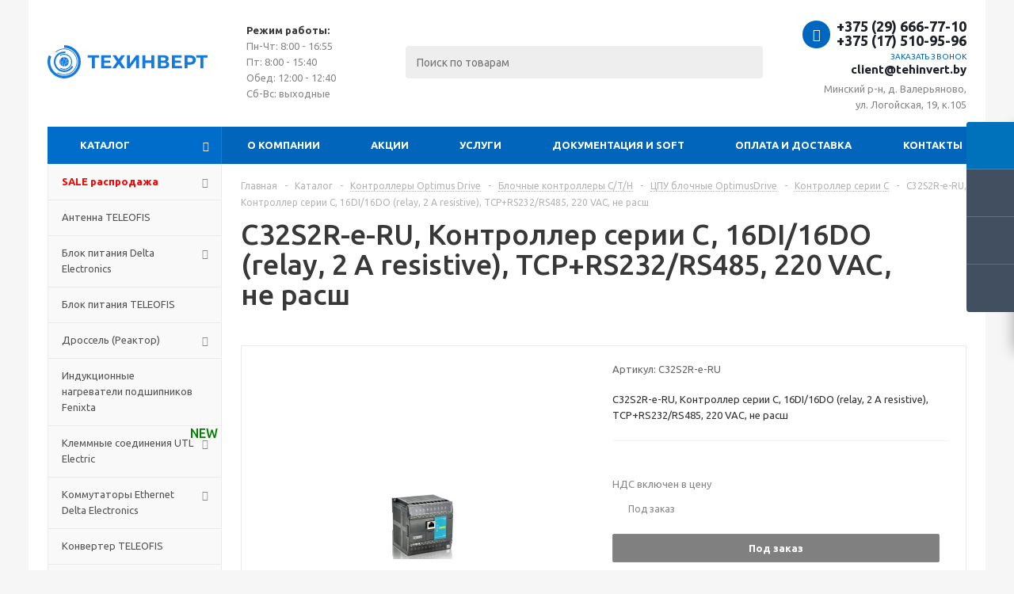

--- FILE ---
content_type: text/html; charset=UTF-8
request_url: https://tehinvert.by/catalog/kontrollery_optimus_drive/blochnye_kontrollery_s_t_h/tspu_blochnye_optimusdrive/kontroller_serii_s/4747/
body_size: 52557
content:
<!DOCTYPE html>
<html xmlns="http://www.w3.org/1999/xhtml" xml:lang="ru" lang="ru" >
<head><link rel="canonical" href="https://tehinvert.by/catalog/kontrollery_optimus_drive/blochnye_kontrollery_s_t_h/tspu_blochnye_optimusdrive/kontroller_serii_s/4747/" />
	<title>C32S2R-e-RU, Контроллер серии C, 16DI/16DO (relay, 2 А resistive), TCP+RS232/RS485, 220 VAC, не расш купить в Минске, цена
</title>
	<meta name="viewport" content="initial-scale=1.0, width=device-width" />
	<meta name="HandheldFriendly" content="true" />
	<meta name="yes" content="yes" />
	<meta name="apple-mobile-web-app-status-bar-style" content="black" />
	<meta name="SKYPE_TOOLBAR" content="SKYPE_TOOLBAR_PARSER_COMPATIBLE" />
	<meta http-equiv="Content-Type" content="text/html; charset=UTF-8" />
<meta name="description" content="C32S2R-e-RU, Контроллер серии C, 16DI/16DO (relay, 2 А resistive), TCP+RS232/RS485, 220 VAC, не расш купить в Минске в интернет-магазине. Выгодная цена. Характеристики и описание в каталоге. ✅ В наличии. ✅ Гарантия. ✅ Доставка. ☎ +375 17 510 95 96." />

<link href="/bitrix/js/main/core/css/core.css?16244478753934" type="text/css" rel="stylesheet" />



<link href="/bitrix/js/ui/fonts/opensans/ui.font.opensans.css?16244478952003" type="text/css"  rel="stylesheet" />
<link href="/bitrix/js/main/popup/dist/main.popup.bundle.css?162444788126445" type="text/css"  rel="stylesheet" />
<link href="/bitrix/templates/aspro_optimus/components/bitrix/catalog/main/style.css?162444783210151" type="text/css"  rel="stylesheet" />
<link href="/bitrix/templates/aspro_optimus/components/bitrix/sale.gift.main.products/main/style.css?1624447831663" type="text/css"  rel="stylesheet" />
<link href="/bitrix/templates/aspro_optimus/css/jquery.fancybox.css?16244478304353" type="text/css"  data-template-style="true"  rel="stylesheet" />
<link href="/bitrix/templates/aspro_optimus/css/styles.css?1624447830127781" type="text/css"  data-template-style="true"  rel="stylesheet" />
<link href="/bitrix/templates/aspro_optimus/css/animation/animation_ext.css?16244478304934" type="text/css"  data-template-style="true"  rel="stylesheet" />
<link href="/bitrix/templates/aspro_optimus/css/jquery.mCustomScrollbar.min.css?162444783042839" type="text/css"  data-template-style="true"  rel="stylesheet" />
<link href="/bitrix/templates/aspro_optimus/ajax/ajax.css?1624447831326" type="text/css"  data-template-style="true"  rel="stylesheet" />
<link href="/bitrix/templates/aspro_optimus/components/bitrix/menu/top_catalog/style.css?1733475096195" type="text/css"  data-template-style="true"  rel="stylesheet" />
<link href="/bitrix/templates/aspro_optimus/components/bitrix/menu/top_content_multilevel/style.css?1730706945265" type="text/css"  data-template-style="true"  rel="stylesheet" />
<link href="/bitrix/templates/aspro_optimus/components/bitrix/menu/left_front_catalog/style.css?1731514641195" type="text/css"  data-template-style="true"  rel="stylesheet" />
<link href="/bitrix/templates/aspro_optimus/components/bitrix/menu/left_menu/style.css?1733475087195" type="text/css"  data-template-style="true"  rel="stylesheet" />
<link href="/bitrix/templates/aspro_optimus/styles.css?16244478323951" type="text/css"  data-template-style="true"  rel="stylesheet" />
<link href="/bitrix/templates/aspro_optimus/template_styles.css?1729495243467906" type="text/css"  data-template-style="true"  rel="stylesheet" />
<link href="/bitrix/templates/aspro_optimus/themes/navy/theme.css?162444783135520" type="text/css"  data-template-style="true"  rel="stylesheet" />
<link href="/bitrix/templates/aspro_optimus/bg_color/light/bgcolors.css?162444783252" type="text/css"  data-template-style="true"  rel="stylesheet" />
<link href="/bitrix/templates/aspro_optimus/css/media.css?1624447830139673" type="text/css"  data-template-style="true"  rel="stylesheet" />
<link href="/bitrix/templates/aspro_optimus/css/fonts/font-awesome/css/font-awesome.min.css?162444783029063" type="text/css"  data-template-style="true"  rel="stylesheet" />
<link href="/bitrix/templates/aspro_optimus/css/print.css?16244478307290" type="text/css"  data-template-style="true"  rel="stylesheet" />
<link href="/bitrix/templates/aspro_optimus/css/custom.css?17467053818595" type="text/css"  data-template-style="true"  rel="stylesheet" />
<script type="text/javascript">if(!window.BX)window.BX={};if(!window.BX.message)window.BX.message=function(mess){if(typeof mess==='object'){for(let i in mess) {BX.message[i]=mess[i];} return true;}};</script>
<script type="text/javascript">(window.BX||top.BX).message({'JS_CORE_LOADING':'Загрузка...','JS_CORE_NO_DATA':'- Нет данных -','JS_CORE_WINDOW_CLOSE':'Закрыть','JS_CORE_WINDOW_EXPAND':'Развернуть','JS_CORE_WINDOW_NARROW':'Свернуть в окно','JS_CORE_WINDOW_SAVE':'Сохранить','JS_CORE_WINDOW_CANCEL':'Отменить','JS_CORE_WINDOW_CONTINUE':'Продолжить','JS_CORE_H':'ч','JS_CORE_M':'м','JS_CORE_S':'с','JSADM_AI_HIDE_EXTRA':'Скрыть лишние','JSADM_AI_ALL_NOTIF':'Показать все','JSADM_AUTH_REQ':'Требуется авторизация!','JS_CORE_WINDOW_AUTH':'Войти','JS_CORE_IMAGE_FULL':'Полный размер'});</script>

<script type="text/javascript" src="/bitrix/js/main/core/core.js?1624447874564150"></script>

<script>BX.setJSList(['/bitrix/js/main/core/core_ajax.js','/bitrix/js/main/core/core_promise.js','/bitrix/js/main/polyfill/promise/js/promise.js','/bitrix/js/main/loadext/loadext.js','/bitrix/js/main/loadext/extension.js','/bitrix/js/main/polyfill/promise/js/promise.js','/bitrix/js/main/polyfill/find/js/find.js','/bitrix/js/main/polyfill/includes/js/includes.js','/bitrix/js/main/polyfill/matches/js/matches.js','/bitrix/js/ui/polyfill/closest/js/closest.js','/bitrix/js/main/polyfill/fill/main.polyfill.fill.js','/bitrix/js/main/polyfill/find/js/find.js','/bitrix/js/main/polyfill/matches/js/matches.js','/bitrix/js/main/polyfill/core/dist/polyfill.bundle.js','/bitrix/js/main/core/core.js','/bitrix/js/main/polyfill/intersectionobserver/js/intersectionobserver.js','/bitrix/js/main/lazyload/dist/lazyload.bundle.js','/bitrix/js/main/polyfill/core/dist/polyfill.bundle.js','/bitrix/js/main/parambag/dist/parambag.bundle.js']);
BX.setCSSList(['/bitrix/js/main/core/css/core.css','/bitrix/js/main/lazyload/dist/lazyload.bundle.css','/bitrix/js/main/parambag/dist/parambag.bundle.css']);</script>
<script type="text/javascript">(window.BX||top.BX).message({'pull_server_enabled':'N','pull_config_timestamp':'0','pull_guest_mode':'N','pull_guest_user_id':'0'});(window.BX||top.BX).message({'PULL_OLD_REVISION':'Для продолжения корректной работы с сайтом необходимо перезагрузить страницу.'});</script>
<script type="text/javascript">(window.BX||top.BX).message({'LANGUAGE_ID':'ru','FORMAT_DATE':'DD.MM.YYYY','FORMAT_DATETIME':'DD.MM.YYYY HH:MI:SS','COOKIE_PREFIX':'BITRIX_SM','SERVER_TZ_OFFSET':'10800','SITE_ID':'s1','SITE_DIR':'/','USER_ID':'','SERVER_TIME':'1768830824','USER_TZ_OFFSET':'0','USER_TZ_AUTO':'Y','bitrix_sessid':'cc1e8f1fac2dc79d8357548d9b83f132'});</script>


<script type="text/javascript" src="/bitrix/js/pull/protobuf/protobuf.js?1624447891274055"></script>
<script type="text/javascript" src="/bitrix/js/pull/protobuf/model.js?162444789170928"></script>
<script type="text/javascript" src="/bitrix/js/rest/client/rest.client.js?162444786617414"></script>
<script type="text/javascript" src="/bitrix/js/pull/client/pull.client.js?162444789168656"></script>
<script type="text/javascript" src="/bitrix/js/main/jquery/jquery-1.8.3.min.js?162444787693637"></script>
<script type="text/javascript" src="/bitrix/js/main/core/core_ls.js?162444787510430"></script>
<script type="text/javascript" src="/bitrix/js/main/ajax.js?162444788235509"></script>
<script type="text/javascript" src="/bitrix/js/main/popup/dist/main.popup.bundle.js?1624447881109107"></script>
<script type="text/javascript" src="/bitrix/js/currency/currency-core/dist/currency-core.bundle.js?16244478665396"></script>
<script type="text/javascript" src="/bitrix/js/currency/core_currency.js?16244478661141"></script>
<script type="text/javascript">
					(function () {
						"use strict";

						var counter = function ()
						{
							var cookie = (function (name) {
								var parts = ("; " + document.cookie).split("; " + name + "=");
								if (parts.length == 2) {
									try {return JSON.parse(decodeURIComponent(parts.pop().split(";").shift()));}
									catch (e) {}
								}
							})("BITRIX_CONVERSION_CONTEXT_s1");

							if (cookie && cookie.EXPIRE >= BX.message("SERVER_TIME"))
								return;

							var request = new XMLHttpRequest();
							request.open("POST", "/bitrix/tools/conversion/ajax_counter.php", true);
							request.setRequestHeader("Content-type", "application/x-www-form-urlencoded");
							request.send(
								"SITE_ID="+encodeURIComponent("s1")+
								"&sessid="+encodeURIComponent(BX.bitrix_sessid())+
								"&HTTP_REFERER="+encodeURIComponent(document.referrer)
							);
						};

						if (window.frameRequestStart === true)
							BX.addCustomEvent("onFrameDataReceived", counter);
						else
							BX.ready(counter);
					})();
				</script>
<script>BX.message({'PHONE':'Телефон','SOCIAL':'Социальные сети','DESCRIPTION':'Описание магазина','ITEMS':'Товары','LOGO':'Логотип','REGISTER_INCLUDE_AREA':'Текст о регистрации','AUTH_INCLUDE_AREA':'Текст об авторизации','FRONT_IMG':'Изображение компании','EMPTY_CART':'пуста','CATALOG_VIEW_MORE':'... Показать все','CATALOG_VIEW_LESS':'... Свернуть','JS_REQUIRED':'Заполните это поле!','JS_FORMAT':'Неверный формат!','JS_FILE_EXT':'Недопустимое расширение файла!','JS_PASSWORD_COPY':'Пароли не совпадают!','JS_PASSWORD_LENGTH':'Минимум 6 символов!','JS_ERROR':'Неверно заполнено поле!','JS_FILE_SIZE':'Максимальный размер 5мб!','JS_FILE_BUTTON_NAME':'Выберите файл','JS_FILE_DEFAULT':'Файл не найден','JS_DATE':'Некорректная дата!','JS_RECAPTCHA_ERROR':'Пройдите проверку','JS_REQUIRED_LICENSES':'Согласитесь с условиями!','FANCY_CLOSE':'Закрыть','FANCY_NEXT':'Следующий','FANCY_PREV':'Предыдущий','TOP_AUTH_REGISTER':'Регистрация','CALLBACK':'Заказать звонок','UNTIL_AKC':'До конца акции','TITLE_QUANTITY_BLOCK':'Остаток','TITLE_QUANTITY':'штук','TOTAL_SUMM_ITEM':'Общая стоимость ','RECAPTCHA_TEXT':'Подтвердите, что вы не робот','SUBSCRIBE_SUCCESS':'Вы успешно подписались','COUNTDOWN_SEC':'сек.','COUNTDOWN_MIN':'мин.','COUNTDOWN_HOUR':'час.','COUNTDOWN_DAY0':'дней','COUNTDOWN_DAY1':'день','COUNTDOWN_DAY2':'дня','COUNTDOWN_WEAK0':'Недель','COUNTDOWN_WEAK1':'Неделя','COUNTDOWN_WEAK2':'Недели','COUNTDOWN_MONTH0':'Месяцев','COUNTDOWN_MONTH1':'Месяц','COUNTDOWN_MONTH2':'Месяца','COUNTDOWN_YEAR0':'Лет','COUNTDOWN_YEAR1':'Год','COUNTDOWN_YEAR2':'Года','CATALOG_PARTIAL_BASKET_PROPERTIES_ERROR':'Заполнены не все свойства у добавляемого товара','CATALOG_EMPTY_BASKET_PROPERTIES_ERROR':'Выберите свойства товара, добавляемые в корзину в параметрах компонента','CATALOG_ELEMENT_NOT_FOUND':'Элемент не найден','ERROR_ADD2BASKET':'Ошибка добавления товара в корзину','CATALOG_SUCCESSFUL_ADD_TO_BASKET':'Успешное добавление товара в корзину','ERROR_BASKET_TITLE':'Ошибка корзины','ERROR_BASKET_PROP_TITLE':'Выберите свойства, добавляемые в корзину','ERROR_BASKET_BUTTON':'Выбрать','BASKET_TOP':'Корзина в шапке','ERROR_ADD_DELAY_ITEM':'Ошибка отложенной корзины','VIEWED_TITLE':'Ранее вы смотрели','VIEWED_BEFORE':'Ранее вы смотрели','BEST_TITLE':'Лучшие предложения','CT_BST_SEARCH_BUTTON':'Поиск','CT_BST_SEARCH2_BUTTON':'Найти','BASKET_PRINT_BUTTON':'Распечатать','BASKET_CLEAR_ALL_BUTTON':'Очистить','BASKET_QUICK_ORDER_BUTTON':'Быстрый заказ','BASKET_CONTINUE_BUTTON':'Продолжить покупки','BASKET_ORDER_BUTTON':'Оформить заказ','SHARE_BUTTON':'Поделиться','BASKET_CHANGE_TITLE':'Ваш заказ','BASKET_CHANGE_LINK':'Изменить','FROM':'от','TITLE_BLOCK_VIEWED_NAME':'Ранее вы смотрели','T_BASKET':'Корзина заказа','FILTER_EXPAND_VALUES':'Показать все','FILTER_HIDE_VALUES':'Свернуть','FULL_ORDER':'Полный заказ','ITEM_ECONOMY':'Экономия','JS_FORMAT_ORDER':'имеет неверный формат'})</script>
<link rel="shortcut icon" href="/favicon.png" type="image/png" />
<link rel="apple-touch-icon" sizes="180x180" href="/include/apple-touch-icon.png" />



<script type="text/javascript" src="/bitrix/templates/aspro_optimus/js/jquery.actual.min.js?16244478321251"></script>
<script type="text/javascript" src="/bitrix/templates/aspro_optimus/js/jqModal.js?16244478323355"></script>
<script type="text/javascript" src="/bitrix/templates/aspro_optimus/js/jquery.fancybox.js?162444783245891"></script>
<script type="text/javascript" src="/bitrix/templates/aspro_optimus/js/jquery.history.js?162444783221571"></script>
<script type="text/javascript" src="/bitrix/templates/aspro_optimus/js/jquery.flexslider.js?162444783255515"></script>
<script type="text/javascript" src="/bitrix/templates/aspro_optimus/js/jquery.validate.min.js?162444783222257"></script>
<script type="text/javascript" src="/bitrix/templates/aspro_optimus/js/jquery.inputmask.bundle.min.js?162444783270933"></script>
<script type="text/javascript" src="/bitrix/templates/aspro_optimus/js/jquery.easing.1.3.js?16244478328095"></script>
<script type="text/javascript" src="/bitrix/templates/aspro_optimus/js/equalize.min.js?1624447832588"></script>
<script type="text/javascript" src="/bitrix/templates/aspro_optimus/js/jquery.alphanumeric.js?16244478321972"></script>
<script type="text/javascript" src="/bitrix/templates/aspro_optimus/js/jquery.cookie.js?16244478323066"></script>
<script type="text/javascript" src="/bitrix/templates/aspro_optimus/js/jquery.plugin.min.js?16244478323181"></script>
<script type="text/javascript" src="/bitrix/templates/aspro_optimus/js/jquery.countdown.min.js?162444783213137"></script>
<script type="text/javascript" src="/bitrix/templates/aspro_optimus/js/jquery.countdown-ru.js?16244478321400"></script>
<script type="text/javascript" src="/bitrix/templates/aspro_optimus/js/jquery.ikSelect.js?162444783232030"></script>
<script type="text/javascript" src="/bitrix/templates/aspro_optimus/js/sly.js?162444783259910"></script>
<script type="text/javascript" src="/bitrix/templates/aspro_optimus/js/equalize_ext.js?16244478322846"></script>
<script type="text/javascript" src="/bitrix/templates/aspro_optimus/js/jquery.mousewheel-3.0.6.min.js?16244478321393"></script>
<script type="text/javascript" src="/bitrix/templates/aspro_optimus/js/jquery.mCustomScrollbar.min.js?162444783239873"></script>
<script type="text/javascript" src="/bitrix/templates/aspro_optimus/js/jquery.dotdotdot.js?16244478325908"></script>
<script type="text/javascript" src="/bitrix/templates/aspro_optimus/js/velocity.js?162444783244791"></script>
<script type="text/javascript" src="/bitrix/templates/aspro_optimus/js/velocity.ui.js?162444783213257"></script>
<script type="text/javascript" src="/bitrix/templates/aspro_optimus/js/main.js?1659340801175875"></script>
<script type="text/javascript" src="/bitrix/components/bitrix/search.title/script.js?16244478409847"></script>
<script type="text/javascript" src="/bitrix/templates/aspro_optimus/components/bitrix/search.title/catalog/script.js?16244478311200"></script>
<script type="text/javascript" src="/bitrix/templates/aspro_optimus/js/jquery.magnific-popup.min.js?164690046923332"></script>
<script type="text/javascript" src="/bitrix/templates/aspro_optimus/js/custom.js?1646836398230"></script>
<script type="text/javascript" src="/bitrix/templates/aspro_optimus/components/bitrix/catalog.element/main/script.js?1746704873111025"></script>
<script type="text/javascript" src="/bitrix/templates/aspro_optimus/components/bitrix/sale.gift.product/main/script.js?162444783145513"></script>
<script type="text/javascript" src="/bitrix/templates/aspro_optimus/components/bitrix/sale.gift.main.products/main/script.js?16244478313832"></script>
<script type="text/javascript" src="/bitrix/templates/aspro_optimus/components/bitrix/catalog.bigdata.products/main_new/script.js?162444783236167"></script>
<script type="text/javascript">var _ba = _ba || []; _ba.push(["aid", "e08d20f50218e2d42eaa901ceff0ce53"]); _ba.push(["host", "tehinvert.by"]); _ba.push(["ad[ct][item]", "[base64]"]);_ba.push(["ad[ct][user_id]", function(){return BX.message("USER_ID") ? BX.message("USER_ID") : 0;}]);_ba.push(["ad[ct][recommendation]", function() {var rcmId = "";var cookieValue = BX.getCookie("BITRIX_SM_RCM_PRODUCT_LOG");var productId = 4747;var cItems = [];var cItem;if (cookieValue){cItems = cookieValue.split(".");}var i = cItems.length;while (i--){cItem = cItems[i].split("-");if (cItem[0] == productId){rcmId = cItem[1];break;}}return rcmId;}]);_ba.push(["ad[ct][v]", "2"]);(function() {var ba = document.createElement("script"); ba.type = "text/javascript"; ba.async = true;ba.src = (document.location.protocol == "https:" ? "https://" : "http://") + "bitrix.info/ba.js";var s = document.getElementsByTagName("script")[0];s.parentNode.insertBefore(ba, s);})();</script>


		
						
				<!-- Google Tag Manager -->
<script>(function(w,d,s,l,i){w[l]=w[l]||[];w[l].push({'gtm.start':
new Date().getTime(),event:'gtm.js'});var f=d.getElementsByTagName(s)[0],
j=d.createElement(s),dl=l!='dataLayer'?'&l='+l:'';j.async=true;j.src=
'https://www.googletagmanager.com/gtm.js?id='+i+dl;f.parentNode.insertBefore(j,f);
})(window,document,'script','dataLayer','GTM-P42KDX7');</script>
<!-- End Google Tag Manager -->
	<!--[if gte IE 9]><style type="text/css">.basket_button, .button30, .icon {filter: none;}</style><![endif]-->
	<link href='https://fonts.googleapis.com/css?family=Ubuntu:400,500,700,400italic&subset=latin,cyrillic' rel='stylesheet' type='text/css'><script src="//code-sb1.jivosite.com/widget/YQfdwb81n0" async></script>
</head>
	<body class='' id="main">
	<!-- Google Tag Manager (noscript) -->
<noscript><!-- deleted by bitrix Antivirus --></noscript>
<!-- End Google Tag Manager (noscript) -->
		<div id="panel"></div>
						<!--'start_frame_cache_basketitems-component-block'-->	<div id="ajax_basket"></div>
<!--'end_frame_cache_basketitems-component-block'-->					<script type="text/javascript">
			BX.message({'MIN_ORDER_PRICE_TEXT':'<b>Минимальная сумма заказа #PRICE#<\/b><br/>Пожалуйста, добавьте еще товаров в корзину'});

			var arOptimusOptions = ({
				"SITE_DIR" : "/",
				"SITE_ID" : "s1",
				"FORM" : ({
					"ASK_FORM_ID" : "ASK",
					"SERVICES_FORM_ID" : "SERVICES",
					"FEEDBACK_FORM_ID" : "FEEDBACK",
					"CALLBACK_FORM_ID" : "CALLBACK",
					"RESUME_FORM_ID" : "RESUME",
					"TOORDER_FORM_ID" : "TOORDER",
					"CHEAPER_FORM_ID" : "CHEAPER",
				}),
				"PAGES" : ({
					"FRONT_PAGE" : "",
					"BASKET_PAGE" : "",
					"ORDER_PAGE" : "",
					"PERSONAL_PAGE" : "",
					"CATALOG_PAGE" : "1",
					"CATALOG_PAGE_URL" : "/catalog/",
				}),
				"PRICES" : ({
					"MIN_PRICE" : "0",
				}),
				"THEME" : ({
					"THEME_SWITCHER" : "n",
					"COLOR_THEME" : "navy",
					"CUSTOM_COLOR_THEME" : "006dca",
					"LOGO_IMAGE" : "",
					"FAVICON_IMAGE" : "/favicon.png",
					"APPLE_TOUCH_ICON_IMAGE" : "/include/apple-touch-icon.png",
					"BANNER_WIDTH" : "",
					"BANNER_ANIMATIONTYPE" : "SLIDE_HORIZONTAL",
					"BANNER_SLIDESSHOWSPEED" : "5000",
					"BANNER_ANIMATIONSPEED" : "600",
					"HEAD" : ({
						"VALUE" : "",
						"MENU" : "",
						"MENU_COLOR" : "",
						"HEAD_COLOR" : "",
					}),
					"BASKET" : "fly",
					"STORES" : "",
					"STORES_SOURCE" : "iblock",
					"TYPE_SKU" : "type_1",
					"TYPE_VIEW_FILTER" : "compact",
					"MOBILE_CATALOG_BLOCK_COMPACT" : "n",
					"SHOW_BASKET_ONADDTOCART" : "Y",
					"SHOW_BASKET_PRINT" : "Y",
					"SHOW_ONECLICKBUY_ON_BASKET_PAGE" : "Y",
					"PHONE_MASK" : "+375 (99) 999-99-99",
					"VALIDATE_PHONE_MASK" : "^[+][0-9]{3} [(][0-9]{2}[)] [0-9]{3}[-][0-9]{2}[-][0-9]{2}$",
					"SCROLLTOTOP_TYPE" : "ROUND_COLOR",
					"SCROLLTOTOP_POSITION" : "PADDING",
					"MENU_POSITION" : "line",
					"MENU_TYPE_VIEW" : "hover",
					"SHOW_LICENCE" : "N",
					"LICENCE_CHECKED" : "N",
					"DISCOUNT_PRICE" : "",
					"DETAIL_PICTURE_MODE" : "POPUP",
					"SHOW_TOTAL_SUMM" : "N",
					"CHANGE_TITLE_ITEM" : "N",
					"ONE_CLICK_BUY_CAPTCHA" :"N",
					"EMPTY_PRICE_TEXT" : "",
					'LOGIN_EQUAL_EMAIL': 'Y',
				}),
				"COUNTERS":({
					"YANDEX_COUNTER" : "713",
					"YANDEX_ECOMERCE" : "N",
					"USE_YA_COUNTER" : "Y",
					"YA_COUNTER_ID" : "83905237",
					"USE_FORMS_GOALS" : "COMMON",
					"USE_BASKET_GOALS" : "Y",
					"USE_1CLICK_GOALS" : "Y",
					"USE_FASTORDER_GOALS" : "Y",
					"USE_FULLORDER_GOALS" : "Y",
					"USE_DEBUG_GOALS" : "N",
					"GOOGLE_COUNTER" : "319",
					"GOOGLE_ECOMERCE" : "N",
					"TYPE":{
						"ONE_CLICK":"Покупка в 1 клик",
						"QUICK_ORDER":"Быстрый заказ",
					},
					"GOOGLE_EVENTS":{
						"ADD2BASKET": "addToCart",
						"REMOVE_BASKET": "removeFromCart",
						"CHECKOUT_ORDER": "checkout",
						"PURCHASE": "gtm.dom",
					}
				}),
				"JS_ITEM_CLICK":({
					"precision" : 6,
					"precisionFactor" : Math.pow(10,6)
				})
			});

			$(document).ready(function(){
				$.extend( $.validator.messages, {
					required: BX.message('JS_REQUIRED'),
					email: BX.message('JS_FORMAT'),
					equalTo: BX.message('JS_PASSWORD_COPY'),
					minlength: BX.message('JS_PASSWORD_LENGTH'),
					remote: BX.message('JS_ERROR')
				});

				$.validator.addMethod(
					'regexp', function( value, element, regexp ){
						var re = new RegExp( regexp );
						return this.optional( element ) || re.test( value );
					},
					BX.message('JS_FORMAT')
				);

				$.validator.addMethod(
					'filesize', function( value, element, param ){
						return this.optional( element ) || ( element.files[0].size <= param )
					},
					BX.message('JS_FILE_SIZE')
				);

				$.validator.addMethod(
					'date', function( value, element, param ) {
						var status = false;
						if(!value || value.length <= 0){
							status = false;
						}
						else{
							// html5 date allways yyyy-mm-dd
							var re = new RegExp('^([0-9]{4})(.)([0-9]{2})(.)([0-9]{2})$');
							var matches = re.exec(value);
							if(matches){
								var composedDate = new Date(matches[1], (matches[3] - 1), matches[5]);
								status = ((composedDate.getMonth() == (matches[3] - 1)) && (composedDate.getDate() == matches[5]) && (composedDate.getFullYear() == matches[1]));
							}
							else{
								// firefox
								var re = new RegExp('^([0-9]{2})(.)([0-9]{2})(.)([0-9]{4})$');
								var matches = re.exec(value);
								if(matches){
									var composedDate = new Date(matches[5], (matches[3] - 1), matches[1]);
									status = ((composedDate.getMonth() == (matches[3] - 1)) && (composedDate.getDate() == matches[1]) && (composedDate.getFullYear() == matches[5]));
								}
							}
						}
						return status;
					}, BX.message('JS_DATE')
				);

				$.validator.addMethod(
					'extension', function(value, element, param){
						param = typeof param === 'string' ? param.replace(/,/g, '|') : 'png|jpe?g|gif';
						return this.optional(element) || value.match(new RegExp('.(' + param + ')$', 'i'));
					}, BX.message('JS_FILE_EXT')
				);

				$.validator.addMethod(
					'captcha', function( value, element, params ){
						return $.validator.methods.remote.call(this, value, element,{
							url: arOptimusOptions['SITE_DIR'] + 'ajax/check-captcha.php',
							type: 'post',
							data:{
								captcha_word: value,
								captcha_sid: function(){
									return $(element).closest('form').find('input[name="captcha_sid"]').val();
								}
							}
						});
					},
					BX.message('JS_ERROR')
				);

				$.validator.addMethod(
					'recaptcha', function(value, element, param){
						var id = $(element).closest('form').find('.g-recaptcha').attr('data-widgetid');
						if(typeof id !== 'undefined'){
							return grecaptcha.getResponse(id) != '';
						}
						else{
							return true;
						}
					}, BX.message('JS_RECAPTCHA_ERROR')
				);

				$.validator.addClassRules({
					'phone':{
						regexp: arOptimusOptions['THEME']['VALIDATE_PHONE_MASK']
					},
					'confirm_password':{
						equalTo: 'input[name="REGISTER\[PASSWORD\]"]',
						minlength: 6
					},
					'password':{
						minlength: 6
					},
					'inputfile':{
						extension: arOptimusOptions['THEME']['VALIDATE_FILE_EXT'],
						filesize: 5000000
					},
					'captcha':{
						captcha: ''
					},
					'recaptcha':{
						recaptcha: ''
					}
				});

				if(arOptimusOptions['THEME']['PHONE_MASK']){
					$('input.phone').inputmask('mask', {'mask': arOptimusOptions['THEME']['PHONE_MASK']});
				}

				jqmEd('feedback', arOptimusOptions['FORM']['FEEDBACK_FORM_ID']);
				jqmEd('ask', arOptimusOptions['FORM']['ASK_FORM_ID'], '.ask_btn');
				jqmEd('services', arOptimusOptions['FORM']['SERVICES_FORM_ID'], '.services_btn','','.services_btn');
				if($('.resume_send').length){
					$('.resume_send').live('click', function(e){
						$("body").append("<span class='resume_send_wr' style='display:none;'></span>");
						jqmEd('resume', arOptimusOptions['FORM']['RESUME_FORM_ID'], '.resume_send_wr','', this);
						$("body .resume_send_wr").click();
						$("body .resume_send_wr").remove();
					})
				}
				jqmEd('callback', arOptimusOptions['FORM']['CALLBACK_FORM_ID'], '.callback_btn');
				//jqmEd('cheaper', arOptimusOptions['FORM']['CHEAPER_FORM_ID'], '.cheaper');

			});
			</script>
									<div class="wrapper catalog_page basket_fly colored banner_auto">
			<div class="header_wrap ">
								<header id="header">
					<div class="wrapper_inner">
						<div class="top_br"></div>
						<table class="middle-h-row">
							<tr>
								<td class="logo_wrapp">
									<div class="logo nofill_n">
										<a href="/"><svg width="833" height="100" viewBox="0 0 833 173" fill="none" xmlns="http://www.w3.org/2000/svg">
<g clip-path="url(#clip0)">
<path d="M65.2753 121.934C71.5837 125.712 78.7864 127.738 86.1395 127.802C93.4927 127.866 100.73 125.966 107.103 122.298C113.476 118.63 118.755 113.327 122.393 106.937C126.031 100.547 127.898 93.3008 127.8 85.9481C127.701 78.5953 125.642 71.4021 121.834 65.1114C118.026 58.8207 112.608 53.6606 106.139 50.1642C99.6698 46.6677 92.3847 44.9617 85.0359 45.2222C77.687 45.4828 70.541 47.7006 64.3359 51.6464L66.7726 55.4782C72.2955 51.9661 78.6559 49.9922 85.1968 49.7603C91.7377 49.5284 98.2219 51.0468 103.98 54.1589C109.737 57.2709 114.56 61.8637 117.949 67.4628C121.339 73.0619 123.172 79.4643 123.259 86.0088C123.347 92.5532 121.685 99.0023 118.447 104.69C115.208 110.378 110.51 115.098 104.838 118.362C99.1652 121.627 92.7239 123.319 86.1791 123.262C79.6344 123.204 73.2235 121.401 67.6087 118.038L65.2753 121.934Z" fill="#1579DD"/>
<path d="M49.951 144.751C60.76 151.533 73.2428 155.173 86.0029 155.266C98.763 155.358 111.297 151.898 122.203 145.273C133.109 138.648 141.956 129.119 147.756 117.753C153.555 106.386 156.077 93.6301 155.04 80.9119C154.003 68.1936 149.448 56.0147 141.884 45.7377C134.32 35.4606 124.046 27.4908 112.211 22.7199C100.376 17.9489 87.4472 16.565 74.8705 18.7229C62.2939 20.8809 50.5657 26.4956 40.998 34.9389L43.3638 37.6196C52.434 29.6153 63.5524 24.2925 75.4752 22.2468C87.3979 20.201 99.6548 21.513 110.874 26.0359C122.094 30.5588 131.834 38.1143 139.005 47.857C146.175 57.5997 150.493 69.1454 151.477 81.2024C152.46 93.2594 150.068 105.352 144.571 116.128C139.073 126.903 130.686 135.937 120.347 142.217C110.008 148.498 98.1254 151.778 86.0287 151.69C73.932 151.603 62.0983 148.151 51.8513 141.722L49.951 144.751Z" fill="#1579DD"/>
<path d="M93.7868 33.5859C84.1206 32.2547 74.2745 33.5967 65.3172 37.4662C56.36 41.3357 48.6337 47.5849 42.9772 55.5354C37.3207 63.4858 33.9501 72.8339 33.2311 82.5647C32.5122 92.2955 34.4725 102.037 38.8992 110.733C43.3259 119.428 50.0499 126.745 58.3413 131.889C66.6327 137.033 76.1746 139.807 85.9315 139.911C95.6883 140.015 105.287 137.444 113.686 132.478C122.085 127.511 128.963 120.339 133.574 111.74L126.081 107.723C122.204 114.953 116.421 120.984 109.359 125.16C102.297 129.336 94.2258 131.497 86.0219 131.41C77.818 131.323 69.7948 128.99 62.8231 124.665C55.8514 120.339 50.1976 114.187 46.4755 106.876C42.7534 99.5644 41.1051 91.3731 41.7096 83.1911C42.3141 75.0091 45.1482 67.1489 49.9044 60.4639C54.6606 53.7788 61.1571 48.5243 68.6887 45.2707C76.2203 42.017 84.4993 40.8886 92.6269 42.0079L93.7868 33.5859Z" fill="#1579DD"/>
<path d="M6.71797 53.0774C-0.459327 70.2101 -1.9308 89.1981 2.52127 107.232C6.97334 125.266 17.1124 141.388 31.4384 153.212C45.7643 165.036 63.516 171.934 82.0669 172.886C100.618 173.838 118.982 168.793 134.443 158.498C149.905 148.202 161.641 133.203 167.915 115.72C174.19 98.2362 174.67 79.1973 169.284 61.4199C163.899 43.6425 152.933 28.071 138.01 17.0095C123.088 5.94797 105.001 -0.0159983 86.4254 3.22317e-05L86.4373 13.7677C102.056 13.7542 117.264 18.769 129.812 28.0699C142.359 37.3708 151.579 50.4638 156.108 65.4117C160.637 80.3596 160.233 96.3682 154.957 111.069C149.681 125.77 139.813 138.381 126.813 147.038C113.812 155.695 98.3708 159.937 82.7725 159.137C67.1742 158.336 52.248 152.536 40.2022 142.594C28.1565 132.651 19.6311 119.096 15.8877 103.932C12.1442 88.7687 13.3815 72.8028 19.4164 58.3971L6.71797 53.0774Z" fill="#1579DD"/>
<path fill-rule="evenodd" clip-rule="evenodd" d="M89.3842 70.3478C89.3842 68.9401 88.3753 67.768 87.0412 67.515V62.2798C100.036 62.5649 110.508 73.0847 110.717 86.0982H100.552L97.1323 82.9414C97.1564 82.7836 97.169 82.622 97.169 82.4574C97.169 80.7057 95.749 79.2857 93.9973 79.2857C92.2456 79.2857 90.8256 80.7057 90.8256 82.4574C90.8256 84.2091 92.2456 85.6291 93.9973 85.6291C95.1681 85.6291 96.1907 84.9947 96.7402 84.051L99.9741 87.0361L100.129 87.1795H100.341H110.71C110.647 89.4586 110.269 91.659 109.618 93.7388H98.3026C98.104 91.7752 96.446 90.2426 94.43 90.2426C92.2802 90.2426 90.5374 91.9853 90.5374 94.1351C90.5374 94.6502 90.6375 95.1419 90.8192 95.5919L90.8022 95.5678L88.3513 97.2978L88.1224 97.4593V97.7395V110.661C87.5861 110.697 87.045 110.715 86.4996 110.715C85.1119 110.715 83.7514 110.598 82.4274 110.374V77.8082H98.373C98.6259 79.1423 99.7981 80.1512 101.206 80.1512C102.798 80.1512 104.089 78.8603 104.089 77.2678C104.089 75.6754 102.798 74.3844 101.206 74.3844C99.7982 74.3844 98.6262 75.393 98.3731 76.7269H81.8868H81.3462V77.2676V110.165C79.7697 109.824 78.2505 109.328 76.8048 108.696V86.6389V86.3368L76.5476 86.1784L69.3081 81.7234V69.4333C73.5784 65.1305 79.4529 62.422 85.9599 62.2798V67.5151C84.626 67.7682 83.6174 68.9402 83.6174 70.3478C83.6174 71.9403 84.9084 73.2312 86.5008 73.2312C88.0932 73.2312 89.3842 71.9403 89.3842 70.3478ZM91.3444 96.5085L89.2037 98.0196V110.565C98.4663 109.536 106.153 103.284 109.251 94.8201H98.2625C97.9388 96.6432 96.3461 98.0277 94.43 98.0277C93.1735 98.0277 92.0561 97.4324 91.3444 96.5085ZM68.2268 70.5962C64.5225 74.8504 62.2793 80.4103 62.2793 86.4942C62.2793 92.5781 64.5225 98.1381 68.2268 102.392V94.2117C66.644 93.8938 65.4518 92.4959 65.4518 90.8195C65.4518 88.9086 67.0009 87.3594 68.9119 87.3594C70.8228 87.3594 72.3719 88.9086 72.3719 90.8195C72.3719 92.5964 71.0324 94.0605 69.3081 94.2571V103.555C71.1688 105.43 73.3341 107.002 75.7236 108.191V86.941L68.4841 82.4859L68.2268 82.3276V82.0255V70.5962ZM71.2907 90.8195C71.2907 92.1333 70.2256 93.1983 68.9119 93.1983C67.5981 93.1983 66.5331 92.1333 66.5331 90.8195C66.5331 89.5057 67.5981 88.4407 68.9119 88.4407C70.2256 88.4407 71.2907 89.5057 71.2907 90.8195ZM93.9973 84.5479C95.1518 84.5479 96.0877 83.6119 96.0877 82.4574C96.0877 81.3029 95.1518 80.367 93.9973 80.367C92.8427 80.367 91.9068 81.3029 91.9068 82.4574C91.9068 83.6119 92.8427 84.5479 93.9973 84.5479ZM103.008 77.2678C103.008 78.2631 102.201 79.0699 101.206 79.0699C100.211 79.0699 99.4037 78.2631 99.4037 77.2678C99.4037 76.2725 100.211 75.4657 101.206 75.4657C102.201 75.4657 103.008 76.2725 103.008 77.2678ZM86.5008 72.1499C87.4961 72.1499 88.3029 71.3431 88.3029 70.3478C88.3029 69.3525 87.4961 68.5457 86.5008 68.5457C85.5055 68.5457 84.6987 69.3525 84.6987 70.3478C84.6987 71.3431 85.5055 72.1499 86.5008 72.1499ZM97.2413 94.1351C97.2413 95.6878 95.9826 96.9464 94.43 96.9464C92.8773 96.9464 91.6187 95.6878 91.6187 94.1351C91.6187 92.5825 92.8773 91.3238 94.43 91.3238C95.9826 91.3238 97.2413 92.5825 97.2413 94.1351Z" fill="#1579DD"/>
<path d="M268.136 65.337H246.435V120.365H230.934V65.337H209.33V52.5488H268.136V65.337Z" fill="#1579DD"/>
<path d="M331.469 107.77V120.365H278.96V52.5488H330.209V65.1432H294.557V79.869H326.043V92.0759H294.557V107.77H331.469Z" fill="#1579DD"/>
<path d="M356.659 52.5488L370.706 73.0874L384.754 52.5488H403.161L380.588 85.0036L405.002 120.365H386.498L370.706 97.8887L355.109 120.365H336.992L361.212 85.6818L338.542 52.5488H356.659Z" fill="#1579DD"/>
<path d="M413.161 52.5488H428.759V96.7261L461.117 52.5488H475.842V120.365H460.342V76.2844L427.984 120.365H413.161V52.5488Z" fill="#1579DD"/>
<path d="M555.893 52.5488V120.365H540.199V92.5603H509.391V120.365H493.696V52.5488H509.391V79.2877H540.199V52.5488H555.893Z" fill="#1579DD"/>
<path d="M620.84 85.0036C624.974 86.2308 628.138 88.233 630.334 91.0102C632.53 93.7874 633.628 97.2105 633.628 101.279C633.628 107.286 631.335 111.969 626.75 115.327C622.229 118.686 615.738 120.365 607.277 120.365H573.853V52.5488H605.436C613.316 52.5488 619.451 54.0666 623.843 57.1022C628.235 60.1378 630.431 64.4651 630.431 70.0841C630.431 73.4426 629.592 76.4136 627.912 78.9971C626.233 81.516 623.876 83.5181 620.84 85.0036ZM589.451 80.644H604.08C607.503 80.644 610.086 79.9659 611.83 78.6096C613.574 77.1886 614.446 75.1219 614.446 72.4092C614.446 69.7612 613.542 67.7267 611.733 66.3058C609.989 64.8849 607.438 64.1744 604.08 64.1744H589.451V80.644ZM606.696 108.739C614.058 108.739 617.74 105.833 617.74 100.02C617.74 94.401 614.058 91.5915 606.696 91.5915H589.451V108.739H606.696Z" fill="#1579DD"/>
<path d="M699.518 107.77V120.365H647.009V52.5488H698.258V65.1432H662.607V79.869H694.093V92.0759H662.607V107.77H699.518Z" fill="#1579DD"/>
<path d="M742.518 52.5488C748.525 52.5488 753.724 53.5499 758.116 55.5521C762.572 57.5543 765.996 60.3961 768.385 64.0775C770.775 67.759 771.97 72.1186 771.97 77.1564C771.97 82.1295 770.775 86.4891 768.385 90.2352C765.996 93.9166 762.572 96.7584 758.116 98.7606C753.724 100.698 748.525 101.667 742.518 101.667H728.858V120.365H713.164V52.5488H742.518ZM741.646 88.8788C746.361 88.8788 749.946 87.8777 752.4 85.8756C754.854 83.8088 756.081 80.9024 756.081 77.1564C756.081 73.3457 754.854 70.4393 752.4 68.4372C749.946 66.3704 746.361 65.337 741.646 65.337H728.858V88.8788H741.646Z" fill="#1579DD"/>
<path d="M833.23 65.337H811.529V120.365H796.029V65.337H774.424V52.5488H833.23V65.337Z" fill="#1579DD"/>
</g>
<defs>
<clipPath id="clip0">
<rect width="833" height="173" fill="white"/>
</clipPath>
</defs>
</svg></a>										</div>
								</td>
								<td class="text_wrapp">
									<div class="slogan">
										<b>Режим работы:</b><br>
 Пн-Чт: 8:00 - 16:55<br>
 Пт: 8:00 - 15:40<br>
 Обед: 12:00 - 12:40<br>
Сб-Вс: выходные									</div>
								</td>
								<td  class="center_block">
									<div class="search">
											<div id="title-search" class="stitle_form">
		<form action="/catalog/">
			<div class="form-control1 bg">
				<input id="title-searchs-input" type="text" name="q" value="" size="40" class="text small_block" maxlength="100" autocomplete="off" placeholder="Поиск по товарам" />
				<input name="s" type="submit" value="Поиск" class="button icon" />
				<span class="close-block inline-search-hide">
					<i class="svg inline close-icons svg-inline-svg-close" aria-hidden="true" ><svg xmlns="http://www.w3.org/2000/svg" width="16" height="16" viewBox="0 0 16 16"><defs><style>.cccls-1{fill:#222;fill-rule:evenodd;}</style></defs><path data-name="Rounded Rectangle 114 copy 3" class="cccls-1" d="M334.411,138l6.3,6.3a1,1,0,0,1,0,1.414,0.992,0.992,0,0,1-1.408,0l-6.3-6.306-6.3,6.306a1,1,0,0,1-1.409-1.414l6.3-6.3-6.293-6.3a1,1,0,0,1,1.409-1.414l6.3,6.3,6.3-6.3A1,1,0,0,1,340.7,131.7Z" transform="translate(-325 -130)"/></svg>
</i>					
				</span>
			</div>
		</form>
	</div>


<div class="search-overlay"></div>


<script type="text/javascript">
var jsControl = new JCTitleSearch({
	//'WAIT_IMAGE': '/bitrix/themes/.default/images/wait.gif',
	'AJAX_PAGE' : '/catalog/kontrollery_optimus_drive/blochnye_kontrollery_s_t_h/tspu_blochnye_optimusdrive/kontroller_serii_s/4747/',
	'CONTAINER_ID': 'title-search',
	'INPUT_ID': 'title-searchs-input',
	'MIN_QUERY_LEN': 2
});
$("#title-searchs-input").focus(function() { $(this).parents("form").find("button[type='submit']").addClass("hover"); });
$("#title-searchs-input").blur(function() { $(this).parents("form").find("button[type='submit']").removeClass("hover"); });
</script>
									</div>
								</td>
								<td class="basket_wrapp">
																			<div class="header-cart fly" id="basket_line">
											<div class="basket_fly">
	<div class="opener">
					<div title="Корзина пуста" data-type="AnDelCanBuy" class="basket_count small clicked empty">
				<a href="/basket/"></a>
				<div class="wraps_icon_block basket">
					<div class="count empty_items">
						<span>
							<span class="items">
								<span>0</span>
							</span>
						</span>
					</div>
				</div>
			</div>
			<div title="Список отложенных товаров пуст" data-type="DelDelCanBuy" class="wish_count small clicked empty">
				<a href="/basket/"></a>
				<div class="wraps_icon_block delay">
					<div class="count empty_items">
						<span>
							<span class="items">
								<span>0</span>
							</span>
						</span>
					</div>
				</div>
			</div>
				<div title="Сравнение товаров" class="compare_count small">
			<a href="/catalog/compare.php"></a>
			<div id="compare_fly" class="wraps_icon_block compare">
				<div class="count empty_items">
					<span>
						<span class="items">
							<span>0</span>
						</span>
					</span>
				</div>
			</div>
		</div>
		<div title="Вход\регистрация" class="user_block small">
			<a href="/auth/"></a>
			<div class="wraps_icon_block no_img user_reg"></div>
		</div>
	</div>
	<div class="basket_sort">
		<span class="basket_title">Корзина заказа</span>
	</div>
</div>
<!--'start_frame_cache_header-cart'-->						<script type="text/javascript">
				arBasketAsproCounters = {'READY':{'COUNT':'0','TITLE':'','HREF':'/basket/'},'DELAY':{'COUNT':'0','TITLE':'','HREF':'/basket/'},'COMPARE':{'COUNT':'0','TITLE':'Сравнение товаров','HREF':'/catalog/compare.php'},'PERSONAL':{'ID':'0','SRC':'','TITLE':'Вход\\регистрация','HREF':'/auth/'},'DEFAULT':true};
				SetActualBasketFlyCounters();

				$(document).on('click', "#basket_line .basket_fly .opener > div.clicked", function(){
					function onOpenFlyBasket(_this){
						$("#basket_line .basket_fly .tabs li").removeClass("cur");
						$("#basket_line .basket_fly .tabs_content li").removeClass("cur");
						$("#basket_line .basket_fly .remove_all_basket").removeClass("cur");
						if(!$(_this).is(".wish_count.empty")){
							$("#basket_line .basket_fly .tabs_content li[item-section="+$(_this).data("type")+"]").addClass("cur");
							$("#basket_line .basket_fly .tabs li:eq("+$(_this).index()+")").addClass("cur");
							$("#basket_line .basket_fly .remove_all_basket."+$(_this).data("type")).addClass("cur");
						}
						else{
							$("#basket_line .basket_fly .tabs li").first().addClass("cur").siblings().removeClass("cur");
							$("#basket_line .basket_fly .tabs_content li").first().addClass("cur").siblings().removeClass("cur");
							$("#basket_line .basket_fly .remove_all_basket").first().addClass("cur");
						}
						$("#basket_line .basket_fly .opener > div.clicked").removeClass('small');
					}

					if(window.matchMedia('(min-width: 769px)').matches){
						var _this = this;
						if(parseInt($("#basket_line .basket_fly").css("right")) < 0){
							$("#basket_line .basket_fly").stop().animate({"right": "0"}, 333, function(){
								if($(_this).closest('.basket_fly.loaded').length){
									onOpenFlyBasket(_this);
								}
								else{
									$.ajax({
										url: arOptimusOptions['SITE_DIR'] + 'ajax/basket_fly.php',
										type: 'post',
										success: function(html){
											$('#basket_line .basket_fly').addClass('loaded').html(html);
											onOpenFlyBasket(_this);
										}
									});
								}
							});
						}
						else if($(this).is(".wish_count:not(.empty)") && !$("#basket_line .basket_fly .basket_sort ul.tabs li.cur").is("[item-section=DelDelCanBuy]")){
							$("#basket_line .basket_fly .tabs li").removeClass("cur");
							$("#basket_line .basket_fly .tabs_content li").removeClass("cur");
							$("#basket_line .basket_fly .remove_all_basket").removeClass("cur");
							$("#basket_line .basket_fly .tabs_content li[item-section="+$(this).data("type")+"]").addClass("cur");
							$("#basket_line  .basket_fly .tabs li:eq("+$(this).index()+")").first().addClass("cur");
							$("#basket_line .basket_fly .remove_all_basket."+$(this).data("type")).first().addClass("cur");
						}
						else if($(this).is(".basket_count") && $("#basket_line .basket_fly .basket_sort ul.tabs li.cur").length && !$("#basket_line .basket_fly .basket_sort ul.tabs li.cur").is("[item-section=AnDelCanBuy]")){
							$("#basket_line .basket_fly .tabs li").removeClass("cur");
							$("#basket_line .basket_fly .tabs_content li").removeClass("cur");
							$("#basket_line .basket_fly .remove_all_basket").removeClass("cur");
							$("#basket_line  .basket_fly .tabs_content li:eq("+$(this).index()+")").addClass("cur");
							$("#basket_line  .basket_fly .tabs li:eq("+$(this).index()+")").first().addClass("cur");
							$("#basket_line .basket_fly .remove_all_basket."+$(this).data("type")).first().addClass("cur");
						}
						else{
							$("#basket_line .basket_fly").stop().animate({"right": -$("#basket_line .basket_fly").outerWidth()}, 150);
							$("#basket_line .basket_fly .opener > div.clicked").addClass('small');
						}
					}
				});
			</script>
			<!--'end_frame_cache_header-cart'-->										</div>
										<div class="middle_phone">
											<div class="phones">
												<span class="phone_wrap">
													<span class="phone">
														<span class="icons fa fa-phone"></span>
														<span class="phone_text">
															<a href="tel:+375296667710">+375 (29) 666-77-10</a>
<a href="tel:+375175109596">+375 (17) 510-95-96</a>
														</span>
													</span>
													<span class="order_wrap_btn">
														<span class="callback_btn">Заказать звонок</span>
													</span>
												</span>
											</div>
										</div>
                                        <div class="middle_email">
                                            <div class="email">
												<span class="email_wrap">
													<span class="email">
														<span class="email_text">
															<a href="mailto:client@tehinvert.by">client@tehinvert.by</a>
Минский р-н, д. Валерьяново,<br> ул. Логойская, 19, к.105														</span>
													</span>
												</span>
                                            </div>
                                        </div>
																		<div class="clearfix"></div>
								</td>
							</tr>
						</table>
					</div>
					<div class="catalog_menu menu_colored">
						<div class="wrapper_inner">
							<div class="wrapper_middle_menu wrap_menu">
								<ul class="menu adaptive">
									<li class="menu_opener">	<div class="wrap_icon_search search_in_menu">
		<button class="top-btn inline-search-show ">
			<i class="svg inline  svg-inline-search-top" aria-hidden="true" ><svg width="15" height="15" viewBox="0 0 15 15" fill="none" xmlns="http://www.w3.org/2000/svg"><path fill-rule="evenodd" clip-rule="evenodd" d="M13.6989 13.6989C13.5966 13.802 13.475 13.8838 13.3409 13.9397C13.2069 13.9955 13.0631 14.0243 12.9179 14.0243C12.7727 14.0243 12.6289 13.9955 12.4949 13.9397C12.3608 13.8838 12.2392 13.802 12.1369 13.6989L9.4029 10.9649C8.16747 11.811 6.66059 12.1653 5.17756 11.9583C3.69452 11.7514 2.34223 10.998 1.38567 9.84599C0.42911 8.69394 -0.0627673 7.22621 0.00642194 5.7304C0.0756111 4.23459 0.700884 2.81853 1.75971 1.75971C2.81854 0.700881 4.23459 0.0756111 5.7304 0.00642192C7.2262 -0.0627673 8.69394 0.429112 9.84599 1.38567C10.998 2.34223 11.7514 3.69453 11.9583 5.17756C12.1653 6.66059 11.811 8.16746 10.9649 9.4029L13.6989 12.1369C13.802 12.2392 13.8838 12.3608 13.9397 12.4949C13.9955 12.6289 14.0243 12.7727 14.0243 12.9179C14.0243 13.0631 13.9955 13.2069 13.9397 13.3409C13.8838 13.475 13.802 13.5966 13.6989 13.6989ZM6.0159 2.0159C5.22477 2.0159 4.45141 2.25049 3.79362 2.69002C3.13582 3.12954 2.62313 3.75426 2.32038 4.48516C2.01763 5.21607 1.93842 6.02033 2.09276 6.79626C2.2471 7.57218 2.62806 8.28491 3.18747 8.84432C3.74688 9.40373 4.45961 9.7847 5.23553 9.93904C6.01146 10.0934 6.81572 10.0142 7.54663 9.71142C8.27753 9.40866 8.90225 8.89597 9.34178 8.23818C9.78131 7.58038 10.0159 6.80702 10.0159 6.0159C10.0159 4.95503 9.59447 3.93761 8.84433 3.18747C8.09418 2.43732 7.07676 2.0159 6.0159 2.0159Z" fill="white"/></svg></i>		</button>
	</div>
<div class="text">
										Меню								</div></li>
								</ul>
								<div class="catalog_menu_ext">
									
			
	<ul class="menu top menu_top_block catalogfirst ">
					<li class="catalog icons_fa has-child current">
				<a class="parent" href="/catalog/" >Каталог</a>
									<ul class="dropdown">
											<li  data-nlo="menu-catalog">						</li>					</ul>
							</li>
			</ul>
								</div>
								<div class="inc_menu">
											<ul class="menu top menu_top_block catalogfirst visible_on_ready">
					<li class="  has-child">
				<a class="icons_fa parent" href="/company/" >О компании</a>
									<ul class="dropdown">
													<li class=" ">
								<a class="" href="/company/news/">Новости</a>
															</li>
													<li class=" ">
								<a class="" href="/company/jobs/">Вакансии</a>
															</li>
													<li class=" ">
								<a class="" href="/company/partners/">Наши партнёры</a>
															</li>
											</ul>
							</li>
					<li class="  ">
				<a class="" href="/sale/" >Акции</a>
							</li>
					<li class="  ">
				<a class="" href="/services/" >Услуги</a>
							</li>
					<li class="  ">
				<a class="" href="/dokumentatsiya-i-soft/" >Документация и SOFT</a>
							</li>
					<li class="  ">
				<a class="" href="/help/" >Оплата и доставка</a>
							</li>
					<li class="  ">
				<a class="" href="/contacts/" >Контакты</a>
							</li>
				<li class="more">
			<a href="javascript:;" rel="nofollow"></a>
			<ul class="dropdown"></ul>
		</li>
	</ul>
	<div class="mobile_menu_wrapper">
		<ul class="mobile_menu">
							<li class="icons_fa has-child current">
					<a class="dark_link parent" href="/catalog/" >Каталог</a>
											<div class="toggle_mobile_menu"></div>
						<ul class="dropdown">
															<li class="full ">
									<a class="icons_fa parent" href="/catalog/sale_rasprodazha/">SALE распродажа</a>
                                    <div class="flags">
                                                                            </div>
                                </li>
															<li class="full ">
									<a class="icons_fa " href="/catalog/antenna_teleofis/">Антенна TELEOFIS</a>
                                    <div class="flags">
                                                                            </div>
                                </li>
															<li class="full ">
									<a class="icons_fa parent" href="/catalog/blok_pitaniya_delta_electronics/">Блок питания Delta Electronics</a>
                                    <div class="flags">
                                                                            </div>
                                </li>
															<li class="full ">
									<a class="icons_fa " href="/catalog/blok_pitaniya_teleofis/">Блок питания TELEOFIS</a>
                                    <div class="flags">
                                                                            </div>
                                </li>
															<li class="full ">
									<a class="icons_fa parent" href="/catalog/drossel_reaktor/">Дроссель (Реактор)</a>
                                    <div class="flags">
                                                                            </div>
                                </li>
															<li class="full ">
									<a class="icons_fa " href="/catalog/induktsionnye_nagrevateli_podshipnikov_fenixta/">Индукционные нагреватели подшипников Fenixta</a>
                                    <div class="flags">
                                                                            </div>
                                </li>
															<li class="full ">
									<a class="icons_fa parent" href="/catalog/klemmnye_soedineniya_utl_electric/">Клеммные соединения UTL Electric</a>
                                    <div class="flags">
                                                                                    <p class="flags_item flags_item__new">NEW</p>
                                                                            </div>
                                </li>
															<li class="full ">
									<a class="icons_fa parent" href="/catalog/kommutatory_ethernet_delta_electronics/">Коммутаторы Ethernet Delta Electronics</a>
                                    <div class="flags">
                                                                            </div>
                                </li>
															<li class="full ">
									<a class="icons_fa " href="/catalog/konverter_teleofis/">Конвертер TELEOFIS</a>
                                    <div class="flags">
                                                                            </div>
                                </li>
															<li class="full ">
									<a class="icons_fa parent" href="/catalog/kontrollery_delta_electronics/">Контроллеры Delta Electronics</a>
                                    <div class="flags">
                                                                            </div>
                                </li>
															<li class="full  current ">
									<a class="icons_fa parent" href="/catalog/kontrollery_optimus_drive/">Контроллеры Optimus Drive</a>
                                    <div class="flags">
                                                                            </div>
                                </li>
															<li class="full ">
									<a class="icons_fa parent" href="/catalog/kontrollery_temperaturnye_delta_electronics/">Контроллеры температурные Delta Electronics</a>
                                    <div class="flags">
                                                                            </div>
                                </li>
															<li class="full ">
									<a class="icons_fa parent" href="/catalog/kontrollery_temperatury_optimusdrive_/">Контроллеры температуры OptimusDrive </a>
                                    <div class="flags">
                                                                            </div>
                                </li>
															<li class="full ">
									<a class="icons_fa parent" href="/catalog/markirovka_weidmuller/">Маркировка Weidmuller</a>
                                    <div class="flags">
                                                                                    <p class="flags_item flags_item__new">NEW</p>
                                                                            </div>
                                </li>
															<li class="full ">
									<a class="icons_fa " href="/catalog/mekhanicheskie_semniki/">Механические съемники</a>
                                    <div class="flags">
                                                                            </div>
                                </li>
															<li class="full ">
									<a class="icons_fa " href="/catalog/modul_tormozheniya_delta_electronics/">Модуль торможения Delta Electronics</a>
                                    <div class="flags">
                                                                            </div>
                                </li>
															<li class="full ">
									<a class="icons_fa " href="/catalog/modul_tormozheniya_optimus_drive/">Модуль торможения Optimus Drive</a>
                                    <div class="flags">
                                                                            </div>
                                </li>
															<li class="full ">
									<a class="icons_fa parent" href="/catalog/motor_reduktory/">Мотор-редукторы</a>
                                    <div class="flags">
                                                                            </div>
                                </li>
															<li class="full ">
									<a class="icons_fa parent" href="/catalog/paneli_operatora_delta_electronics/">Панели оператора Delta Electronics</a>
                                    <div class="flags">
                                                                            </div>
                                </li>
															<li class="full ">
									<a class="icons_fa " href="/catalog/paneli_operatora_optimus_drive/">Панели оператора Optimus Drive</a>
                                    <div class="flags">
                                                                            </div>
                                </li>
															<li class="full ">
									<a class="icons_fa " href="/catalog/preobrazovatel_davleniya/">Преобразователь давления</a>
                                    <div class="flags">
                                                                            </div>
                                </li>
															<li class="full ">
									<a class="icons_fa " href="/catalog/preobrazovatel_interfeysa_delta_electronics/">Преобразователь интерфейса Delta Electronics</a>
                                    <div class="flags">
                                                                            </div>
                                </li>
															<li class="full ">
									<a class="icons_fa " href="/catalog/promyshlennye_razyemy_i_kabeli/">Промышленные разъёмы и кабели</a>
                                    <div class="flags">
                                                                                    <p class="flags_item flags_item__new">NEW</p>
                                                                            </div>
                                </li>
															<li class="full ">
									<a class="icons_fa " href="/catalog/rezistory_tormozheniya_delta_electronics/">Резисторы торможения </a>
                                    <div class="flags">
                                                                            </div>
                                </li>
															<li class="full ">
									<a class="icons_fa parent" href="/catalog/rele_utl_electric/">Реле UTL Electric</a>
                                    <div class="flags">
                                                                                    <p class="flags_item flags_item__new">NEW</p>
                                                                            </div>
                                </li>
															<li class="full ">
									<a class="icons_fa parent" href="/catalog/servoprivody_delta_electronics/">Сервоприводы Delta Electronics</a>
                                    <div class="flags">
                                                                            </div>
                                </li>
															<li class="full ">
									<a class="icons_fa parent" href="/catalog/servoprivody_veichi/">Сервоприводы VEICHI</a>
                                    <div class="flags">
                                                                            </div>
                                </li>
															<li class="full ">
									<a class="icons_fa " href="/catalog/sinus_filtr/">Синус-фильтр</a>
                                    <div class="flags">
                                                                                    <p class="flags_item flags_item__new">NEW</p>
                                                                            </div>
                                </li>
															<li class="full ">
									<a class="icons_fa parent" href="/catalog/sistemy_mashinnogo_zreniya_hikrobot/">Системы машинного зрения HIKROBOT</a>
                                    <div class="flags">
                                                                            </div>
                                </li>
															<li class="full ">
									<a class="icons_fa parent" href="/catalog/sistemy_chpu_delta_electronics/">Системы ЧПУ Delta Electronics</a>
                                    <div class="flags">
                                                                            </div>
                                </li>
															<li class="full ">
									<a class="icons_fa " href="/catalog/termopara_kedite/">Термопара KEDITE</a>
                                    <div class="flags">
                                                                            </div>
                                </li>
															<li class="full ">
									<a class="icons_fa " href="/catalog/testery_impulsnye_obmotok/">Тестеры импульсные обмоток</a>
                                    <div class="flags">
                                                                                    <p class="flags_item flags_item__new">NEW</p>
                                                                            </div>
                                </li>
															<li class="full ">
									<a class="icons_fa parent" href="/catalog/ustroystva_plavnogo_puska_aucom/">Устройства плавного пуска AuCom</a>
                                    <div class="flags">
                                                                            </div>
                                </li>
															<li class="full ">
									<a class="icons_fa " href="/catalog/ustroystva_plavnogo_puska_optimus_drive/">Устройства плавного пуска OPTIMUS DRIVE</a>
                                    <div class="flags">
                                                                            </div>
                                </li>
															<li class="full ">
									<a class="icons_fa " href="/catalog/ustroystvo_plavnogo_puska_pvdsoft/">Устройство плавного пуска PVDSoft</a>
                                    <div class="flags">
                                                                                    <p class="flags_item flags_item__new">NEW</p>
                                                                            </div>
                                </li>
															<li class="full ">
									<a class="icons_fa parent" href="/catalog/filtr_ems_du_dt/">Фильтр ЭМС (du/dt)</a>
                                    <div class="flags">
                                                                            </div>
                                </li>
															<li class="full ">
									<a class="icons_fa parent" href="/catalog/chastotnyy_preobrazovatel_delta_electronics/">Частотный преобразователь Delta Electronics</a>
                                    <div class="flags">
                                                                            </div>
                                </li>
															<li class="full ">
									<a class="icons_fa parent" href="/catalog/chastotnyy_preobrazovatel_optimus_drive/">Частотный преобразователь OPTIMUS DRIVE</a>
                                    <div class="flags">
                                                                            </div>
                                </li>
															<li class="full ">
									<a class="icons_fa parent" href="/catalog/elektrodvigateli_1/">Электродвигатели </a>
                                    <div class="flags">
                                                                            </div>
                                </li>
															<li class="full ">
									<a class="icons_fa parent" href="/catalog/elektrodvigateli_importnye/">Электродвигатели импортные</a>
                                    <div class="flags">
                                                                            </div>
                                </li>
															<li class="full ">
									<a class="icons_fa " href="/catalog/enkoder_delta_electronics/">Энкодер Delta Electronics</a>
                                    <div class="flags">
                                                                            </div>
                                </li>
															<li class="full ">
									<a class="icons_fa parent" href="/catalog/enkoder_roundss/">Энкодер ROUNDSS</a>
                                    <div class="flags">
                                                                            </div>
                                </li>
													</ul>
									</li>
							<li class="icons_fa has-child ">
					<a class="dark_link parent" href="/company/" >О компании</a>
											<div class="toggle_mobile_menu"></div>
						<ul class="dropdown">
															<li class="full ">
									<a class="icons_fa " href="/company/news/">Новости</a>
                                    <div class="flags">
                                                                            </div>
                                </li>
															<li class="full ">
									<a class="icons_fa " href="/company/jobs/">Вакансии</a>
                                    <div class="flags">
                                                                            </div>
                                </li>
															<li class="full ">
									<a class="icons_fa " href="/company/partners/">Наши партнёры</a>
                                    <div class="flags">
                                                                            </div>
                                </li>
													</ul>
									</li>
							<li class="icons_fa  ">
					<a class="dark_link " href="/sale/" >Акции</a>
									</li>
							<li class="icons_fa  ">
					<a class="dark_link " href="/services/" >Услуги</a>
									</li>
							<li class="icons_fa  ">
					<a class="dark_link " href="/dokumentatsiya-i-soft/" >Документация и SOFT</a>
									</li>
							<li class="icons_fa  ">
					<a class="dark_link " href="/help/" >Оплата и доставка</a>
									</li>
							<li class="icons_fa  ">
					<a class="dark_link " href="/contacts/" >Контакты</a>
									</li>
						<li class="search">
				<div class="search-input-div">
					<input class="search-input" type="text" autocomplete="off" maxlength="50" size="40" placeholder="Поиск" value="" name="q">
				</div>
				<div class="search-button-div">
					<button class="button btn-search btn-default" value="Найти" name="s" type="submit">Найти</button>
				</div>
			</li>
		</ul>
	</div>
								</div>
							</div>
						</div>
					</div>
				</header>
			</div>
			<div class="wraps" id="content">
				<div class="wrapper_inner  ">
																	<div class="left_block">
														<div class="menu_top_block catalog_block ">
		<ul class="menu dropdown">
							<li class="full has-child  m_line v_hover">
					<a class="icons_fa parent" href="/catalog/sale_rasprodazha/" >
												<span class="name">SALE распродажа</span>
						<div class="toggle_block"></div>
					</a>
                    <div class="flags">
                                            </div>
											<ul class="dropdown">
															<li class="  ">
																			<span class="image"><a href="/catalog/sale_rasprodazha/provod_obmotochnyy/"><img src="/upload/resize_cache/iblock/086/50_50_1/ktaobx9yj2kfk3rwi60ybkr3wydd1w9y.jpg" alt="Провод обмоточный" /></a></span>
																		<a class="section dark_link" href="/catalog/sale_rasprodazha/provod_obmotochnyy/"><span>Провод обмоточный</span></a>
																		<div class="clearfix"></div>
								</li>
															<li class="  ">
																			<span class="image"><a href="/catalog/sale_rasprodazha/elektrodvigateli_i_komplektuyushchie/"><img src="/upload/resize_cache/iblock/978/50_50_1/75s6948thd3ug2bt8dwj2j8yia8y0w2i.jpg" alt="Электродвигатели и комплектующие" /></a></span>
																		<a class="section dark_link" href="/catalog/sale_rasprodazha/elektrodvigateli_i_komplektuyushchie/"><span>Электродвигатели и комплектующие</span></a>
																		<div class="clearfix"></div>
								</li>
													</ul>
									</li>
							<li class="full   m_line v_hover">
					<a class="icons_fa " href="/catalog/antenna_teleofis/" >
												<span class="name">Антенна TELEOFIS</span>
						<div class="toggle_block"></div>
					</a>
                    <div class="flags">
                                            </div>
									</li>
							<li class="full has-child  m_line v_hover">
					<a class="icons_fa parent" href="/catalog/blok_pitaniya_delta_electronics/" >
												<span class="name">Блок питания Delta Electronics</span>
						<div class="toggle_block"></div>
					</a>
                    <div class="flags">
                                            </div>
											<ul class="dropdown">
															<li class="  ">
																			<span class="image"><a href="/catalog/blok_pitaniya_delta_electronics/ahps/"><img src="/upload/resize_cache/iblock/4fd/50_50_1/4e96e0nut2esjl0soc6cssom7lnu9017.jpg" alt="AHPS" /></a></span>
																		<a class="section dark_link" href="/catalog/blok_pitaniya_delta_electronics/ahps/"><span>AHPS</span></a>
																		<div class="clearfix"></div>
								</li>
															<li class="  ">
																			<span class="image"><a href="/catalog/blok_pitaniya_delta_electronics/asps/"><img src="/upload/resize_cache/iblock/693/50_50_1/lpvww9so0t49yxgi2gh3qk9ckccgdkbs.jpg" alt="ASPS" /></a></span>
																		<a class="section dark_link" href="/catalog/blok_pitaniya_delta_electronics/asps/"><span>ASPS</span></a>
																		<div class="clearfix"></div>
								</li>
															<li class="has-childs  ">
																			<span class="image"><a href="/catalog/blok_pitaniya_delta_electronics/chrome_drc/"><img src="/upload/resize_cache/iblock/5cc/50_50_1/kglzyrapabl9q6g5yuqkxj86426mkvib.jpg" alt="Chrome(DRC)" /></a></span>
																		<a class="section dark_link" href="/catalog/blok_pitaniya_delta_electronics/chrome_drc/"><span>Chrome(DRC)</span></a>
																			<ul class="dropdown">
																							<li class="menu_item ">
													<a class="parent1 section1" href="/catalog/blok_pitaniya_delta_electronics/chrome_drc/5v/"><span>5В</span></a>
												</li>
																							<li class="menu_item ">
													<a class="parent1 section1" href="/catalog/blok_pitaniya_delta_electronics/chrome_drc/24v/"><span>24В</span></a>
												</li>
																					</ul>
																		<div class="clearfix"></div>
								</li>
															<li class="has-childs  ">
																			<span class="image"><a href="/catalog/blok_pitaniya_delta_electronics/drl/"><img src="/upload/resize_cache/iblock/916/50_50_1/gvxzrie05li6sxecwnug45bxjx8axuf3.jpg" alt="DRL" /></a></span>
																		<a class="section dark_link" href="/catalog/blok_pitaniya_delta_electronics/drl/"><span>DRL</span></a>
																			<ul class="dropdown">
																							<li class="menu_item ">
													<a class="parent1 section1" href="/catalog/blok_pitaniya_delta_electronics/drl/12v_1/"><span>12В</span></a>
												</li>
																							<li class="menu_item ">
													<a class="parent1 section1" href="/catalog/blok_pitaniya_delta_electronics/drl/24v_1/"><span>24В</span></a>
												</li>
																							<li class="menu_item ">
													<a class="parent1 section1" href="/catalog/blok_pitaniya_delta_electronics/drl/48v/"><span>48В</span></a>
												</li>
																					</ul>
																		<div class="clearfix"></div>
								</li>
															<li class="has-childs  ">
																			<span class="image"><a href="/catalog/blok_pitaniya_delta_electronics/drp/"><img src="/upload/resize_cache/iblock/d34/50_50_1/iclky1tydxve01e8b42se1omcd4bmv18.jpg" alt="DRP" /></a></span>
																		<a class="section dark_link" href="/catalog/blok_pitaniya_delta_electronics/drp/"><span>DRP</span></a>
																			<ul class="dropdown">
																							<li class="menu_item ">
													<a class="parent1 section1" href="/catalog/blok_pitaniya_delta_electronics/drp/24b/"><span>24B</span></a>
												</li>
																							<li class="menu_item ">
													<a class="parent1 section1" href="/catalog/blok_pitaniya_delta_electronics/drp/48b/"><span>48B</span></a>
												</li>
																					</ul>
																		<div class="clearfix"></div>
								</li>
															<li class="has-childs  ">
																			<span class="image"><a href="/catalog/blok_pitaniya_delta_electronics/drf/"><img src="/upload/resize_cache/iblock/1a4/50_50_1/i1tiuioercmtn3jfjjfi5ewwjcqkb64y.jpg" alt="DRF" /></a></span>
																		<a class="section dark_link" href="/catalog/blok_pitaniya_delta_electronics/drf/"><span>DRF</span></a>
																			<ul class="dropdown">
																							<li class="menu_item ">
													<a class="parent1 section1" href="/catalog/blok_pitaniya_delta_electronics/drf/24b_2/"><span>24B</span></a>
												</li>
																					</ul>
																		<div class="clearfix"></div>
								</li>
															<li class="  ">
																			<span class="image"><a href="/catalog/blok_pitaniya_delta_electronics/dru_drr_drb/"><img src="/upload/resize_cache/iblock/dcb/50_50_1/uw3012xgyo30a24xvq69b04v754t4c3n.jpg" alt="DRU/DRR/DRB" /></a></span>
																		<a class="section dark_link" href="/catalog/blok_pitaniya_delta_electronics/dru_drr_drb/"><span>DRU/DRR/DRB</span></a>
																		<div class="clearfix"></div>
								</li>
															<li class="  ">
																			<span class="image"><a href="/catalog/blok_pitaniya_delta_electronics/dvpps/"><img src="/upload/resize_cache/iblock/ee9/50_50_1/hbd618xkpsvrkiz4vlq3e0a8eomrztzs.jpg" alt="DVPPS" /></a></span>
																		<a class="section dark_link" href="/catalog/blok_pitaniya_delta_electronics/dvpps/"><span>DVPPS</span></a>
																		<div class="clearfix"></div>
								</li>
															<li class="  ">
																			<span class="image"><a href="/catalog/blok_pitaniya_delta_electronics/pmu/"><img src="/upload/resize_cache/iblock/680/50_50_1/i11xyt7xcx58c8phi77lkrrds32lg1h9.jpg" alt="PMU" /></a></span>
																		<a class="section dark_link" href="/catalog/blok_pitaniya_delta_electronics/pmu/"><span>PMU</span></a>
																		<div class="clearfix"></div>
								</li>
															<li class="has-childs  ">
																			<span class="image"><a href="/catalog/blok_pitaniya_delta_electronics/drs/"><img src="/upload/resize_cache/iblock/4ad/50_50_1/q8tloyxjzcne9pgn0qe2e8ufx4nqekj6.jpg" alt="DRS" /></a></span>
																		<a class="section dark_link" href="/catalog/blok_pitaniya_delta_electronics/drs/"><span>DRS</span></a>
																			<ul class="dropdown">
																							<li class="menu_item ">
													<a class="parent1 section1" href="/catalog/blok_pitaniya_delta_electronics/drs/5v_2/"><span>5В</span></a>
												</li>
																							<li class="menu_item ">
													<a class="parent1 section1" href="/catalog/blok_pitaniya_delta_electronics/drs/12v_3/"><span>12В</span></a>
												</li>
																							<li class="menu_item ">
													<a class="parent1 section1" href="/catalog/blok_pitaniya_delta_electronics/drs/24v_3/"><span>24В</span></a>
												</li>
																					</ul>
																		<div class="clearfix"></div>
								</li>
															<li class="has-childs  ">
																			<span class="image"><a href="/catalog/blok_pitaniya_delta_electronics/pmt/"><img src="/upload/resize_cache/iblock/3d9/50_50_1/ds7hwy3np8zehcak4uv5kfrlkbbz5a5v.jpg" alt="PMT" /></a></span>
																		<a class="section dark_link" href="/catalog/blok_pitaniya_delta_electronics/pmt/"><span>PMT</span></a>
																			<ul class="dropdown">
																							<li class="menu_item ">
													<a class="parent1 section1" href="/catalog/blok_pitaniya_delta_electronics/pmt/12v_2/"><span>12В</span></a>
												</li>
																							<li class="menu_item ">
													<a class="parent1 section1" href="/catalog/blok_pitaniya_delta_electronics/pmt/24v_2/"><span>24В</span></a>
												</li>
																							<li class="menu_item ">
													<a class="parent1 section1" href="/catalog/blok_pitaniya_delta_electronics/pmt/36v/"><span>36В</span></a>
												</li>
																							<li class="menu_item ">
													<a class="parent1 section1" href="/catalog/blok_pitaniya_delta_electronics/pmt/48v_1/"><span>48В</span></a>
												</li>
																					</ul>
																		<div class="clearfix"></div>
								</li>
													</ul>
									</li>
							<li class="full   m_line v_hover">
					<a class="icons_fa " href="/catalog/blok_pitaniya_teleofis/" >
												<span class="name">Блок питания TELEOFIS</span>
						<div class="toggle_block"></div>
					</a>
                    <div class="flags">
                                            </div>
									</li>
							<li class="full has-child  m_line v_hover">
					<a class="icons_fa parent" href="/catalog/drossel_reaktor/" >
												<span class="name">Дроссель (Реактор)</span>
						<div class="toggle_block"></div>
					</a>
                    <div class="flags">
                                            </div>
											<ul class="dropdown">
															<li class="  ">
																			<span class="image"><a href="/catalog/drossel_reaktor/droscel_motornyy/"><img src="/upload/resize_cache/iblock/a66/50_50_1/1ijja5n5a9wzp46ai8w208ody3n2dut0.jpg" alt="Дросcель моторный" /></a></span>
																		<a class="section dark_link" href="/catalog/drossel_reaktor/droscel_motornyy/"><span>Дросcель моторный</span></a>
																		<div class="clearfix"></div>
								</li>
															<li class="  ">
																			<span class="image"><a href="/catalog/drossel_reaktor/drossel_setevoy/"><img src="/upload/resize_cache/iblock/a66/50_50_1/1ijja5n5a9wzp46ai8w208ody3n2dut0.jpg" alt="Дроссель сетевой" /></a></span>
																		<a class="section dark_link" href="/catalog/drossel_reaktor/drossel_setevoy/"><span>Дроссель сетевой</span></a>
																		<div class="clearfix"></div>
								</li>
													</ul>
									</li>
							<li class="full   m_line v_hover">
					<a class="icons_fa " href="/catalog/induktsionnye_nagrevateli_podshipnikov_fenixta/" >
												<span class="name">Индукционные нагреватели подшипников Fenixta</span>
						<div class="toggle_block"></div>
					</a>
                    <div class="flags">
                                            </div>
									</li>
							<li class="full has-child  m_line v_hover">
					<a class="icons_fa parent" href="/catalog/klemmnye_soedineniya_utl_electric/" >
												<span class="name">Клеммные соединения UTL Electric</span>
						<div class="toggle_block"></div>
					</a>
                    <div class="flags">
                                                    <p class="flags_item flags_item__new">NEW</p>
                                            </div>
											<ul class="dropdown">
															<li class="has-childs  ">
																			<span class="image"><a href="/catalog/klemmnye_soedineniya_utl_electric/bloki_klemmnye/"><img src="/upload/resize_cache/iblock/c35/50_50_1/a2ee3ueu5x6swfbfg2cdddl7cnuh1hj5.jpg" alt="Блоки клеммные" /></a></span>
																		<a class="section dark_link" href="/catalog/klemmnye_soedineniya_utl_electric/bloki_klemmnye/"><span>Блоки клеммные</span></a>
																			<ul class="dropdown">
																							<li class="menu_item ">
													<a class="parent1 section1" href="/catalog/klemmnye_soedineniya_utl_electric/bloki_klemmnye/jut11/"><span>JUT11</span></a>
												</li>
																					</ul>
																		<div class="clearfix"></div>
								</li>
															<li class="has-childs  ">
																			<span class="image"><a href="/catalog/klemmnye_soedineniya_utl_electric/klemmy_push_in/"><img src="/upload/resize_cache/iblock/3f8/50_50_1/hzlyjla6k7bblwwaxgbb2uf1bqq0f4z9.jpg" alt="Клеммы Push-in" /></a></span>
																		<a class="section dark_link" href="/catalog/klemmnye_soedineniya_utl_electric/klemmy_push_in/"><span>Клеммы Push-in</span></a>
																			<ul class="dropdown">
																							<li class="menu_item ">
													<a class="parent1 section1" href="/catalog/klemmnye_soedineniya_utl_electric/klemmy_push_in/upp/"><span>UPP</span></a>
												</li>
																							<li class="menu_item ">
													<a class="parent1 section1" href="/catalog/klemmnye_soedineniya_utl_electric/klemmy_push_in/upt/"><span>UPT</span></a>
												</li>
																					</ul>
																		<div class="clearfix"></div>
								</li>
															<li class="has-childs  ">
																			<span class="image"><a href="/catalog/klemmnye_soedineniya_utl_electric/klemmy_vintovye/"><img src="/upload/resize_cache/iblock/3b9/50_50_1/1sl9luloo24w5fqpg9fvrs10kxwoghcd.jpg" alt="Клеммы винтовые" /></a></span>
																		<a class="section dark_link" href="/catalog/klemmnye_soedineniya_utl_electric/klemmy_vintovye/"><span>Клеммы винтовые</span></a>
																			<ul class="dropdown">
																							<li class="menu_item ">
													<a class="parent1 section1" href="/catalog/klemmnye_soedineniya_utl_electric/klemmy_vintovye/juk1/"><span>JUK1</span></a>
												</li>
																					</ul>
																		<div class="clearfix"></div>
								</li>
															<li class="has-childs  ">
																			<span class="image"><a href="/catalog/klemmnye_soedineniya_utl_electric/klemmy_vintovye_silovye/"><img src="/upload/resize_cache/iblock/080/50_50_1/ms7gs6eulnzu0iw26hnupazlisnxmr1j.jpg" alt="Клеммы винтовые силовые" /></a></span>
																		<a class="section dark_link" href="/catalog/klemmnye_soedineniya_utl_electric/klemmy_vintovye_silovye/"><span>Клеммы винтовые силовые</span></a>
																			<ul class="dropdown">
																							<li class="menu_item ">
													<a class="parent1 section1" href="/catalog/klemmnye_soedineniya_utl_electric/klemmy_vintovye_silovye/jut10/"><span>JUT10</span></a>
												</li>
																					</ul>
																		<div class="clearfix"></div>
								</li>
															<li class="has-childs  ">
																			<span class="image"><a href="/catalog/klemmnye_soedineniya_utl_electric/klemmy_pruzhinnye/"><img src="/upload/resize_cache/iblock/635/50_50_1/yjptzlb04sjela9auvv5d862lvpcidi8.jpg" alt="Клеммы пружинные" /></a></span>
																		<a class="section dark_link" href="/catalog/klemmnye_soedineniya_utl_electric/klemmy_pruzhinnye/"><span>Клеммы пружинные</span></a>
																			<ul class="dropdown">
																							<li class="menu_item ">
													<a class="parent1 section1" href="/catalog/klemmnye_soedineniya_utl_electric/klemmy_pruzhinnye/jut14/"><span>JUT14</span></a>
												</li>
																							<li class="menu_item ">
													<a class="parent1 section1" href="/catalog/klemmnye_soedineniya_utl_electric/klemmy_pruzhinnye/jut3/"><span>JUT3</span></a>
												</li>
																					</ul>
																		<div class="clearfix"></div>
								</li>
															<li class="  ">
																			<span class="image"><a href="/catalog/klemmnye_soedineniya_utl_electric/kryshki_tortsevye_dlya_klemm/"><img src="/upload/resize_cache/iblock/8f1/50_50_1/fbsyskb56ps6pm3j7e60h4edu5m16cq3.jpg" alt="Крышки торцевые для клемм" /></a></span>
																		<a class="section dark_link" href="/catalog/klemmnye_soedineniya_utl_electric/kryshki_tortsevye_dlya_klemm/"><span>Крышки торцевые для клемм</span></a>
																		<div class="clearfix"></div>
								</li>
															<li class="  ">
																			<span class="image"><a href="/catalog/klemmnye_soedineniya_utl_electric/markirovka_dlya_klemm/"><img src="/upload/resize_cache/iblock/0e4/50_50_1/ii06wt9xkei2kf1nj8k8f5xaa05e3ty1.jpg" alt="Маркировка для клемм" /></a></span>
																		<a class="section dark_link" href="/catalog/klemmnye_soedineniya_utl_electric/markirovka_dlya_klemm/"><span>Маркировка для клемм</span></a>
																		<div class="clearfix"></div>
								</li>
															<li class="  ">
																			<span class="image"><a href="/catalog/klemmnye_soedineniya_utl_electric/peremychki_soedinitelnye_dlya_klemm/"><img src="/upload/resize_cache/iblock/09f/50_50_1/a51q5x9814o8al3pfrdi6uv7k72625s6.jpg" alt="Перемычки соединительные для клемм" /></a></span>
																		<a class="section dark_link" href="/catalog/klemmnye_soedineniya_utl_electric/peremychki_soedinitelnye_dlya_klemm/"><span>Перемычки соединительные для клемм</span></a>
																		<div class="clearfix"></div>
								</li>
															<li class="  ">
																			<span class="image"><a href="/catalog/klemmnye_soedineniya_utl_electric/razdelitelnye_plastiny/"><img src="/upload/resize_cache/iblock/722/50_50_1/pwdz6l0yqxnvs08okqd9fin5z3mngvhy.jpg" alt="Разделительные пластины" /></a></span>
																		<a class="section dark_link" href="/catalog/klemmnye_soedineniya_utl_electric/razdelitelnye_plastiny/"><span>Разделительные пластины</span></a>
																		<div class="clearfix"></div>
								</li>
															<li class="  ">
																			<span class="image"><a href="/catalog/klemmnye_soedineniya_utl_electric/stopory_kontsevye/"><img src="/upload/resize_cache/iblock/f6c/50_50_1/y9kf9q01tylc2tb7pptwidz1edvsddwy.jpg" alt="Стопоры концевые" /></a></span>
																		<a class="section dark_link" href="/catalog/klemmnye_soedineniya_utl_electric/stopory_kontsevye/"><span>Стопоры концевые</span></a>
																		<div class="clearfix"></div>
								</li>
													</ul>
									</li>
							<li class="full has-child  m_line v_hover">
					<a class="icons_fa parent" href="/catalog/kommutatory_ethernet_delta_electronics/" >
												<span class="name">Коммутаторы Ethernet Delta Electronics</span>
						<div class="toggle_block"></div>
					</a>
                    <div class="flags">
                                            </div>
											<ul class="dropdown">
															<li class="  ">
																			<span class="image"><a href="/catalog/kommutatory_ethernet_delta_electronics/dvs_005/"><img src="/upload/resize_cache/iblock/e9c/50_50_1/mx9ci6sjv4q3eewv6opi2cwkft2aau7y.jpg" alt="DVS-005" /></a></span>
																		<a class="section dark_link" href="/catalog/kommutatory_ethernet_delta_electronics/dvs_005/"><span>DVS-005</span></a>
																		<div class="clearfix"></div>
								</li>
															<li class="  ">
																			<span class="image"><a href="/catalog/kommutatory_ethernet_delta_electronics/dvs_008/"><img src="/upload/resize_cache/iblock/0d3/50_50_1/74eduqinv2062z8pxf6m8k282mcqj6v7.jpg" alt="DVS-008" /></a></span>
																		<a class="section dark_link" href="/catalog/kommutatory_ethernet_delta_electronics/dvs_008/"><span>DVS-008</span></a>
																		<div class="clearfix"></div>
								</li>
															<li class="  ">
																			<span class="image"><a href="/catalog/kommutatory_ethernet_delta_electronics/dvs_016/"><img src="/upload/resize_cache/iblock/389/50_50_1/odrvjmvsf2xkc9kra0tbhvd25amgcvof.jpg" alt="DVS-016" /></a></span>
																		<a class="section dark_link" href="/catalog/kommutatory_ethernet_delta_electronics/dvs_016/"><span>DVS-016</span></a>
																		<div class="clearfix"></div>
								</li>
													</ul>
									</li>
							<li class="full   m_line v_hover">
					<a class="icons_fa " href="/catalog/konverter_teleofis/" >
												<span class="name">Конвертер TELEOFIS</span>
						<div class="toggle_block"></div>
					</a>
                    <div class="flags">
                                            </div>
									</li>
							<li class="full has-child  m_line v_hover">
					<a class="icons_fa parent" href="/catalog/kontrollery_delta_electronics/" >
												<span class="name">Контроллеры Delta Electronics</span>
						<div class="toggle_block"></div>
					</a>
                    <div class="flags">
                                            </div>
											<ul class="dropdown">
															<li class="has-childs  ">
																			<span class="image"><a href="/catalog/kontrollery_delta_electronics/as300_as200/"><img src="/upload/resize_cache/iblock/112/50_50_1/slarzkuhfsmkfmewpqp8xg7y2leb3fo0.jpg" alt="AS300/AS200" /></a></span>
																		<a class="section dark_link" href="/catalog/kontrollery_delta_electronics/as300_as200/"><span>AS300/AS200</span></a>
																			<ul class="dropdown">
																							<li class="menu_item ">
													<a class="parent1 section1" href="/catalog/kontrollery_delta_electronics/as300_as200/tspu/"><span>ЦПУ</span></a>
												</li>
																							<li class="menu_item ">
													<a class="parent1 section1" href="/catalog/kontrollery_delta_electronics/as300_as200/moduli_rasshireniya/"><span>Модули расширения</span></a>
												</li>
																							<li class="menu_item ">
													<a class="parent1 section1" href="/catalog/kontrollery_delta_electronics/as300_as200/aksessuary/"><span>Аксессуары</span></a>
												</li>
																					</ul>
																		<div class="clearfix"></div>
								</li>
															<li class="has-childs  ">
																			<span class="image"><a href="/catalog/kontrollery_delta_electronics/dvp_es2_ex2/"><img src="/upload/resize_cache/iblock/6e5/50_50_1/x7uz48fbl733w25lj6p05xyzxa9rpq24.jpg" alt="DVP-ES2/EX2" /></a></span>
																		<a class="section dark_link" href="/catalog/kontrollery_delta_electronics/dvp_es2_ex2/"><span>DVP-ES2/EX2</span></a>
																			<ul class="dropdown">
																							<li class="menu_item ">
													<a class="parent1 section1" href="/catalog/kontrollery_delta_electronics/dvp_es2_ex2/moduli_rasshireniya_1/"><span>Модули расширения</span></a>
												</li>
																							<li class="menu_item ">
													<a class="parent1 section1" href="/catalog/kontrollery_delta_electronics/dvp_es2_ex2/tspu_1/"><span>ЦПУ</span></a>
												</li>
																					</ul>
																		<div class="clearfix"></div>
								</li>
															<li class="  ">
																			<span class="image"><a href="/catalog/kontrollery_delta_electronics/dvp_mc/"><img src="/upload/resize_cache/iblock/7b6/50_50_1/saoe8pp6wyyamjfa1qwlza5m3f1kq8a2.jpg" alt="DVP-MC" /></a></span>
																		<a class="section dark_link" href="/catalog/kontrollery_delta_electronics/dvp_mc/"><span>DVP-MC</span></a>
																		<div class="clearfix"></div>
								</li>
															<li class="has-childs  ">
																			<span class="image"><a href="/catalog/kontrollery_delta_electronics/dvp_s/"><img src="/upload/resize_cache/iblock/ee5/50_50_1/iztefb9w0ewpk8rco82isr5710tvvepq.jpg" alt="DVP-S" /></a></span>
																		<a class="section dark_link" href="/catalog/kontrollery_delta_electronics/dvp_s/"><span>DVP-S</span></a>
																			<ul class="dropdown">
																							<li class="menu_item ">
													<a class="parent1 section1" href="/catalog/kontrollery_delta_electronics/dvp_s/tspu_2/"><span>ЦПУ</span></a>
												</li>
																							<li class="menu_item ">
													<a class="parent1 section1" href="/catalog/kontrollery_delta_electronics/dvp_s/moduli_rasshireniya_2/"><span>Модули расширения</span></a>
												</li>
																							<li class="menu_item ">
													<a class="parent1 section1" href="/catalog/kontrollery_delta_electronics/dvp_s/aksessuary_1/"><span>Аксессуары</span></a>
												</li>
																					</ul>
																		<div class="clearfix"></div>
								</li>
															<li class="has-childs  ">
																			<span class="image"><a href="/catalog/kontrollery_delta_electronics/ah500/"><img src="/upload/resize_cache/iblock/4d9/50_50_1/379to6gdz74nq1e6h82krj7tsa4hvz8m.jpg" alt="AH500" /></a></span>
																		<a class="section dark_link" href="/catalog/kontrollery_delta_electronics/ah500/"><span>AH500</span></a>
																			<ul class="dropdown">
																							<li class="menu_item ">
													<a class="parent1 section1" href="/catalog/kontrollery_delta_electronics/ah500/aksessuary_4/"><span>Аксессуары</span></a>
												</li>
																							<li class="menu_item ">
													<a class="parent1 section1" href="/catalog/kontrollery_delta_electronics/ah500/moduli_rasshireniya_3/"><span>Модули расширения</span></a>
												</li>
																							<li class="menu_item ">
													<a class="parent1 section1" href="/catalog/kontrollery_delta_electronics/ah500/tspu_4/"><span>ЦПУ</span></a>
												</li>
																					</ul>
																		<div class="clearfix"></div>
								</li>
													</ul>
									</li>
							<li class="full has-child current opened m_line v_hover">
					<a class="icons_fa parent" href="/catalog/kontrollery_optimus_drive/" >
												<span class="name">Контроллеры Optimus Drive</span>
						<div class="toggle_block"></div>
					</a>
                    <div class="flags">
                                            </div>
											<ul class="dropdown">
															<li class="has-childs  current  ">
																			<span class="image"><a href="/catalog/kontrollery_optimus_drive/blochnye_kontrollery_s_t_h/"><img src="/upload/resize_cache/iblock/53d/50_50_1/p9tb2ypqu4s7mtj3j2gouo8uzqzysogn.jpg" alt="Блочные контроллеры С/T/H" /></a></span>
																		<a class="section dark_link" href="/catalog/kontrollery_optimus_drive/blochnye_kontrollery_s_t_h/"><span>Блочные контроллеры С/T/H</span></a>
																			<ul class="dropdown">
																							<li class="menu_item ">
													<a class="parent1 section1" href="/catalog/kontrollery_optimus_drive/blochnye_kontrollery_s_t_h/moduli_rasshireniya_k_tspu_blochnym_optimusdrive/"><span>Модули расширения к ЦПУ блочным  OptimusDrive</span></a>
												</li>
																							<li class="menu_item  current ">
													<a class="parent1 section1" href="/catalog/kontrollery_optimus_drive/blochnye_kontrollery_s_t_h/tspu_blochnye_optimusdrive/"><span>ЦПУ блочные  OptimusDrive</span></a>
												</li>
																					</ul>
																		<div class="clearfix"></div>
								</li>
															<li class="  ">
																			<span class="image"><a href="/catalog/kontrollery_optimus_drive/kontrollery_hcfa_semeystva_q/"><img src="/upload/resize_cache/iblock/344/50_50_1/dzl04bkiv80rtpla0sdyr79qt9kvo4o0.jpg" alt="Контроллеры HCFA семейства Q" /></a></span>
																		<a class="section dark_link" href="/catalog/kontrollery_optimus_drive/kontrollery_hcfa_semeystva_q/"><span>Контроллеры HCFA семейства Q</span></a>
																		<div class="clearfix"></div>
								</li>
															<li class="has-childs  ">
																			<span class="image"><a href="/catalog/kontrollery_optimus_drive/modulnye_kontrollery_ac_at_ah/"><img src="/upload/resize_cache/iblock/1f6/50_50_1/hfnsqs1amhhwe0cdmun4pm4zszn986gu.jpg" alt="Модульные контроллеры AC/AT/AH" /></a></span>
																		<a class="section dark_link" href="/catalog/kontrollery_optimus_drive/modulnye_kontrollery_ac_at_ah/"><span>Модульные контроллеры AC/AT/AH</span></a>
																			<ul class="dropdown">
																							<li class="menu_item ">
													<a class="parent1 section1" href="/catalog/kontrollery_optimus_drive/modulnye_kontrollery_ac_at_ah/moduli_rasshireniya_k_tspu_modulnym_optimusdrive/"><span>Модули расширения к ЦПУ модульным  OptimusDrive</span></a>
												</li>
																							<li class="menu_item ">
													<a class="parent1 section1" href="/catalog/kontrollery_optimus_drive/modulnye_kontrollery_ac_at_ah/tspu_modulnye_optimusdrive/"><span>ЦПУ модульные  OptimusDrive</span></a>
												</li>
																					</ul>
																		<div class="clearfix"></div>
								</li>
													</ul>
									</li>
							<li class="full has-child  m_line v_hover">
					<a class="icons_fa parent" href="/catalog/kontrollery_temperaturnye_delta_electronics/" >
												<span class="name">Контроллеры температурные Delta Electronics</span>
						<div class="toggle_block"></div>
					</a>
                    <div class="flags">
                                            </div>
											<ul class="dropdown">
															<li class="  ">
																			<span class="image"><a href="/catalog/kontrollery_temperaturnye_delta_electronics/dt3/"><img src="/upload/resize_cache/iblock/d7c/50_50_1/er8nga7q20evxk61e8tw33mtejleq1xy.jpg" alt="DT3" /></a></span>
																		<a class="section dark_link" href="/catalog/kontrollery_temperaturnye_delta_electronics/dt3/"><span>DT3</span></a>
																		<div class="clearfix"></div>
								</li>
															<li class="  ">
																			<span class="image"><a href="/catalog/kontrollery_temperaturnye_delta_electronics/optsii_2/"><img src="/upload/resize_cache/iblock/786/50_50_1/mubzc7v7wcafxio3ytslzg9qe4dke0iz.jpg" alt="Опции" /></a></span>
																		<a class="section dark_link" href="/catalog/kontrollery_temperaturnye_delta_electronics/optsii_2/"><span>Опции</span></a>
																		<div class="clearfix"></div>
								</li>
															<li class="  ">
																			<span class="image"><a href="/catalog/kontrollery_temperaturnye_delta_electronics/dtc/"><img src="/upload/resize_cache/iblock/333/50_50_1/s2ra7vv30xb4oklv8em07xn3dw2l38we.jpg" alt="DTC" /></a></span>
																		<a class="section dark_link" href="/catalog/kontrollery_temperaturnye_delta_electronics/dtc/"><span>DTC</span></a>
																		<div class="clearfix"></div>
								</li>
															<li class="  ">
																			<span class="image"><a href="/catalog/kontrollery_temperaturnye_delta_electronics/dtk/"><img src="/upload/resize_cache/iblock/9cc/50_50_1/elboqven2p0dubcql6b6y9axpuaw5msn.jpg" alt="DTK" /></a></span>
																		<a class="section dark_link" href="/catalog/kontrollery_temperaturnye_delta_electronics/dtk/"><span>DTK</span></a>
																		<div class="clearfix"></div>
								</li>
													</ul>
									</li>
							<li class="full has-child  m_line v_hover">
					<a class="icons_fa parent" href="/catalog/kontrollery_temperatury_optimusdrive_/" >
												<span class="name">Контроллеры температуры OptimusDrive </span>
						<div class="toggle_block"></div>
					</a>
                    <div class="flags">
                                            </div>
											<ul class="dropdown">
															<li class="  ">
																			<span class="image"><a href="/catalog/kontrollery_temperatury_optimusdrive_/tk_od_serii_ai_208_226/"><img src="/upload/resize_cache/iblock/3ba/50_50_1/3gew26e4qvczjkbj79tqh5igavydn8w3.jpg" alt="ТК ОД серии AI-208/226" /></a></span>
																		<a class="section dark_link" href="/catalog/kontrollery_temperatury_optimusdrive_/tk_od_serii_ai_208_226/"><span>ТК ОД серии AI-208/226</span></a>
																		<div class="clearfix"></div>
								</li>
															<li class="  ">
																			<span class="image"><a href="/catalog/kontrollery_temperatury_optimusdrive_/tk_od_serii_ai_7028_7048/"><img src="/upload/resize_cache/iblock/3ba/50_50_1/3gew26e4qvczjkbj79tqh5igavydn8w3.jpg" alt="ТК ОД серии AI-7028/7048" /></a></span>
																		<a class="section dark_link" href="/catalog/kontrollery_temperatury_optimusdrive_/tk_od_serii_ai_7028_7048/"><span>ТК ОД серии AI-7028/7048</span></a>
																		<div class="clearfix"></div>
								</li>
															<li class="has-childs  ">
																			<span class="image"><a href="/catalog/kontrollery_temperatury_optimusdrive_/tk_od_serii_ai_828/"><img src="/upload/resize_cache/iblock/3ba/50_50_1/3gew26e4qvczjkbj79tqh5igavydn8w3.jpg" alt="ТК ОД серии AI-828" /></a></span>
																		<a class="section dark_link" href="/catalog/kontrollery_temperatury_optimusdrive_/tk_od_serii_ai_828/"><span>ТК ОД серии AI-828</span></a>
																			<ul class="dropdown">
																							<li class="menu_item ">
													<a class="parent1 section1" href="/catalog/kontrollery_temperatury_optimusdrive_/tk_od_serii_ai_828/tk_od_tip_ai_828a_96x96/"><span>ТК ОД тип AI-828A (96x96)</span></a>
												</li>
																							<li class="menu_item ">
													<a class="parent1 section1" href="/catalog/kontrollery_temperatury_optimusdrive_/tk_od_serii_ai_828/tk_od_tip_ai_828d_72x72/"><span>ТК ОД тип AI-828D (72x72)</span></a>
												</li>
																							<li class="menu_item ">
													<a class="parent1 section1" href="/catalog/kontrollery_temperatury_optimusdrive_/tk_od_serii_ai_828/tk_od_tip_ai_828d61_48x48/"><span>ТК ОД тип AI-828D61 (48x48)</span></a>
												</li>
																							<li class="menu_item ">
													<a class="parent1 section1" href="/catalog/kontrollery_temperatury_optimusdrive_/tk_od_serii_ai_828/tk_od_tip_ai_828d7_22_5x100x112_din_rail/"><span>ТК ОД тип AI-828D7 (22.5x100x112 DIN Rail)</span></a>
												</li>
																							<li class="menu_item ">
													<a class="parent1 section1" href="/catalog/kontrollery_temperatury_optimusdrive_/tk_od_serii_ai_828/tk_od_tip_ai_828e3_48x96/"><span>ТК ОД тип AI-828E3 (48x96)</span></a>
												</li>
																							<li class="menu_item ">
													<a class="parent1 section1" href="/catalog/kontrollery_temperatury_optimusdrive_/tk_od_serii_ai_828/tk_od_tip_ai_828f_96x48/"><span>ТК ОД тип AI-828F (96x48)</span></a>
												</li>
																					</ul>
																		<div class="clearfix"></div>
								</li>
													</ul>
									</li>
							<li class="full has-child  m_line v_hover">
					<a class="icons_fa parent" href="/catalog/markirovka_weidmuller/" >
												<span class="name">Маркировка Weidmuller</span>
						<div class="toggle_block"></div>
					</a>
                    <div class="flags">
                                                    <p class="flags_item flags_item__new">NEW</p>
                                            </div>
											<ul class="dropdown">
															<li class="  ">
																			<span class="image"><a href="/catalog/markirovka_weidmuller/markirovka_klemm/"><img src="/upload/resize_cache/iblock/929/50_50_1/8fug6tiorcdoqjigo6q5ks4t0z9mdvwy.jpg" alt="Маркировка клемм" /></a></span>
																		<a class="section dark_link" href="/catalog/markirovka_weidmuller/markirovka_klemm/"><span>Маркировка клемм</span></a>
																		<div class="clearfix"></div>
								</li>
															<li class="  ">
																			<span class="image"><a href="/catalog/markirovka_weidmuller/dopolnitelnye_aksessuary/"><img src="/upload/resize_cache/iblock/981/50_50_1/0oge076i5s8231lj8atj82z0es1d64ip.jpg" alt="Дополнительные аксессуары" /></a></span>
																		<a class="section dark_link" href="/catalog/markirovka_weidmuller/dopolnitelnye_aksessuary/"><span>Дополнительные аксессуары</span></a>
																		<div class="clearfix"></div>
								</li>
															<li class="  ">
																			<span class="image"><a href="/catalog/markirovka_weidmuller/markirovka_provoda/"><img src="/upload/resize_cache/iblock/956/50_50_1/sv14s752qbqe2jvaqdz4v0tmv621apyj.jpg" alt="Маркировка провода" /></a></span>
																		<a class="section dark_link" href="/catalog/markirovka_weidmuller/markirovka_provoda/"><span>Маркировка провода</span></a>
																		<div class="clearfix"></div>
								</li>
													</ul>
									</li>
							<li class="full   m_line v_hover">
					<a class="icons_fa " href="/catalog/mekhanicheskie_semniki/" >
												<span class="name">Механические съемники</span>
						<div class="toggle_block"></div>
					</a>
                    <div class="flags">
                                            </div>
									</li>
							<li class="full   m_line v_hover">
					<a class="icons_fa " href="/catalog/modul_tormozheniya_delta_electronics/" >
												<span class="name">Модуль торможения Delta Electronics</span>
						<div class="toggle_block"></div>
					</a>
                    <div class="flags">
                                            </div>
									</li>
							<li class="full   m_line v_hover">
					<a class="icons_fa " href="/catalog/modul_tormozheniya_optimus_drive/" >
												<span class="name">Модуль торможения Optimus Drive</span>
						<div class="toggle_block"></div>
					</a>
                    <div class="flags">
                                            </div>
									</li>
							<li class="full has-child  m_line v_hover">
					<a class="icons_fa parent" href="/catalog/motor_reduktory/" >
												<span class="name">Мотор-редукторы</span>
						<div class="toggle_block"></div>
					</a>
                    <div class="flags">
                                            </div>
											<ul class="dropdown">
															<li class="  ">
																			<span class="image"><a href="/catalog/motor_reduktory/wattdrive/"><img src="/upload/resize_cache/iblock/a4d/50_50_1/9vlgnpq20nqga0zp6cczr9ej4kysgy3e.jpg" alt="WattDrive" /></a></span>
																		<a class="section dark_link" href="/catalog/motor_reduktory/wattdrive/"><span>WattDrive</span></a>
																		<div class="clearfix"></div>
								</li>
													</ul>
									</li>
							<li class="full has-child  m_line v_hover">
					<a class="icons_fa parent" href="/catalog/paneli_operatora_delta_electronics/" >
												<span class="name">Панели оператора Delta Electronics</span>
						<div class="toggle_block"></div>
					</a>
                    <div class="flags">
                                            </div>
											<ul class="dropdown">
															<li class="has-childs  ">
																			<span class="image"><a href="/catalog/paneli_operatora_delta_electronics/dop_100/"><img src="/upload/resize_cache/iblock/a42/50_50_1/kcpxwmbqvo3255dbgi82zu6ctpl0n48i.jpg" alt="DOP-100" /></a></span>
																		<a class="section dark_link" href="/catalog/paneli_operatora_delta_electronics/dop_100/"><span>DOP-100</span></a>
																			<ul class="dropdown">
																							<li class="menu_item ">
													<a class="parent1 section1" href="/catalog/paneli_operatora_delta_electronics/dop_100/3/"><span>3&quot;</span></a>
												</li>
																							<li class="menu_item ">
													<a class="parent1 section1" href="/catalog/paneli_operatora_delta_electronics/dop_100/5_1/"><span>5&quot;</span></a>
												</li>
																							<li class="menu_item ">
													<a class="parent1 section1" href="/catalog/paneli_operatora_delta_electronics/dop_100/7/"><span>7&quot;</span></a>
												</li>
																							<li class="menu_item ">
													<a class="parent1 section1" href="/catalog/paneli_operatora_delta_electronics/dop_100/10/"><span>10&quot;</span></a>
												</li>
																					</ul>
																		<div class="clearfix"></div>
								</li>
															<li class="has-childs  ">
																			<span class="image"><a href="/catalog/paneli_operatora_delta_electronics/dop_112_115/"><img src="/upload/resize_cache/iblock/aba/50_50_1/cjc9sz0fktqb4g7uuunj0xgl4uxvrrvf.jpg" alt="DOP-112/115" /></a></span>
																		<a class="section dark_link" href="/catalog/paneli_operatora_delta_electronics/dop_112_115/"><span>DOP-112/115</span></a>
																			<ul class="dropdown">
																							<li class="menu_item ">
													<a class="parent1 section1" href="/catalog/paneli_operatora_delta_electronics/dop_112_115/12/"><span>12&quot;</span></a>
												</li>
																							<li class="menu_item ">
													<a class="parent1 section1" href="/catalog/paneli_operatora_delta_electronics/dop_112_115/15/"><span>15&quot;</span></a>
												</li>
																					</ul>
																		<div class="clearfix"></div>
								</li>
															<li class="  ">
																			<span class="image"><a href="/catalog/paneli_operatora_delta_electronics/dop_h/"><img src="/upload/resize_cache/iblock/10a/50_50_1/618t4tah6z8v0eipbhezjyg84y6vwmsu.jpg" alt="DOP-H" /></a></span>
																		<a class="section dark_link" href="/catalog/paneli_operatora_delta_electronics/dop_h/"><span>DOP-H</span></a>
																		<div class="clearfix"></div>
								</li>
															<li class="  ">
																			<span class="image"><a href="/catalog/paneli_operatora_delta_electronics/tp/"><img src="/upload/resize_cache/iblock/0e1/50_50_1/f2vu7ute68agon90pi2x7krtx00wg44w.jpg" alt="TP" /></a></span>
																		<a class="section dark_link" href="/catalog/paneli_operatora_delta_electronics/tp/"><span>TP</span></a>
																		<div class="clearfix"></div>
								</li>
															<li class="  ">
																			<span class="image"><a href="/catalog/paneli_operatora_delta_electronics/tp04p/"><img src="/upload/resize_cache/iblock/139/50_50_1/khv0svdq83eziup2kaha3x0gj8dvqna1.jpg" alt="TP04P" /></a></span>
																		<a class="section dark_link" href="/catalog/paneli_operatora_delta_electronics/tp04p/"><span>TP04P</span></a>
																		<div class="clearfix"></div>
								</li>
															<li class="  ">
																			<span class="image"><a href="/catalog/paneli_operatora_delta_electronics/tp70p/"><img src="/upload/resize_cache/iblock/b33/50_50_1/r7ywhjyat4uj5uuetnu2phbtrbnwxo1e.jpg" alt="TP70P" /></a></span>
																		<a class="section dark_link" href="/catalog/paneli_operatora_delta_electronics/tp70p/"><span>TP70P</span></a>
																		<div class="clearfix"></div>
								</li>
													</ul>
									</li>
							<li class="full   m_line v_hover">
					<a class="icons_fa " href="/catalog/paneli_operatora_optimus_drive/" >
												<span class="name">Панели оператора Optimus Drive</span>
						<div class="toggle_block"></div>
					</a>
                    <div class="flags">
                                            </div>
									</li>
							<li class="full   m_line v_hover">
					<a class="icons_fa " href="/catalog/preobrazovatel_davleniya/" >
												<span class="name">Преобразователь давления</span>
						<div class="toggle_block"></div>
					</a>
                    <div class="flags">
                                            </div>
									</li>
							<li class="full   m_line v_hover">
					<a class="icons_fa " href="/catalog/preobrazovatel_interfeysa_delta_electronics/" >
												<span class="name">Преобразователь интерфейса Delta Electronics</span>
						<div class="toggle_block"></div>
					</a>
                    <div class="flags">
                                            </div>
									</li>
							<li class="full   m_line v_hover">
					<a class="icons_fa " href="/catalog/promyshlennye_razyemy_i_kabeli/" >
												<span class="name">Промышленные разъёмы и кабели</span>
						<div class="toggle_block"></div>
					</a>
                    <div class="flags">
                                                    <p class="flags_item flags_item__new">NEW</p>
                                            </div>
									</li>
							<li class="full   m_line v_hover">
					<a class="icons_fa " href="/catalog/rezistory_tormozheniya_delta_electronics/" >
												<span class="name">Резисторы торможения </span>
						<div class="toggle_block"></div>
					</a>
                    <div class="flags">
                                            </div>
									</li>
							<li class="full has-child  m_line v_hover">
					<a class="icons_fa parent" href="/catalog/rele_utl_electric/" >
												<span class="name">Реле UTL Electric</span>
						<div class="toggle_block"></div>
					</a>
                    <div class="flags">
                                                    <p class="flags_item flags_item__new">NEW</p>
                                            </div>
											<ul class="dropdown">
															<li class="  ">
																		<a class="section dark_link" href="/catalog/rele_utl_electric/rele_interfeysnoe_ur21/"><span>Реле интерфейсное (UR21)</span></a>
																		<div class="clearfix"></div>
								</li>
															<li class="  ">
																		<a class="section dark_link" href="/catalog/rele_utl_electric/rele_interfeysnoe_poluprovodnikovoe_ur21s/"><span>Реле интерфейсное полупроводниковое (UR21S)</span></a>
																		<div class="clearfix"></div>
								</li>
															<li class="  ">
																		<a class="section dark_link" href="/catalog/rele_utl_electric/rele_promezhutochnoe_ur22/"><span>Реле промежуточное (UR22)</span></a>
																		<div class="clearfix"></div>
								</li>
															<li class="  ">
																		<a class="section dark_link" href="/catalog/rele_utl_electric/peremychki_shtekernye_dlya_rele/"><span>Перемычки штекерные для реле</span></a>
																		<div class="clearfix"></div>
								</li>
													</ul>
									</li>
							<li class="full has-child  m_line v_hover">
					<a class="icons_fa parent" href="/catalog/servoprivody_delta_electronics/" >
												<span class="name">Сервоприводы Delta Electronics</span>
						<div class="toggle_block"></div>
					</a>
                    <div class="flags">
                                            </div>
											<ul class="dropdown">
															<li class="has-childs  ">
																			<span class="image"><a href="/catalog/servoprivody_delta_electronics/asd_a2/"><img src="/upload/resize_cache/iblock/9a9/50_50_1/m99w9rp6lee71dlulm8bpzvavtydccpb.jpg" alt="ASD-A2" /></a></span>
																		<a class="section dark_link" href="/catalog/servoprivody_delta_electronics/asd_a2/"><span>ASD-A2</span></a>
																			<ul class="dropdown">
																							<li class="menu_item ">
													<a class="parent1 section1" href="/catalog/servoprivody_delta_electronics/asd_a2/0_1/"><span>0.1</span></a>
												</li>
																							<li class="menu_item ">
													<a class="parent1 section1" href="/catalog/servoprivody_delta_electronics/asd_a2/0_2/"><span>0.2</span></a>
												</li>
																							<li class="menu_item ">
													<a class="parent1 section1" href="/catalog/servoprivody_delta_electronics/asd_a2/0_4/"><span>0.4</span></a>
												</li>
																							<li class="menu_item ">
													<a class="parent1 section1" href="/catalog/servoprivody_delta_electronics/asd_a2/0_5/"><span>0.5</span></a>
												</li>
																							<li class="menu_item ">
													<a class="parent1 section1" href="/catalog/servoprivody_delta_electronics/asd_a2/0_6/"><span>0.6</span></a>
												</li>
																							<li class="menu_item ">
													<a class="parent1 section1" href="/catalog/servoprivody_delta_electronics/asd_a2/0_75/"><span>0.75</span></a>
												</li>
																							<li class="menu_item ">
													<a class="parent1 section1" href="/catalog/servoprivody_delta_electronics/asd_a2/1_0/"><span>1.0</span></a>
												</li>
																							<li class="menu_item ">
													<a class="parent1 section1" href="/catalog/servoprivody_delta_electronics/asd_a2/1_5/"><span>1.5</span></a>
												</li>
																							<li class="menu_item ">
													<a class="parent1 section1" href="/catalog/servoprivody_delta_electronics/asd_a2/2_0/"><span>2.0</span></a>
												</li>
																							<li class="menu_item ">
													<a class="parent1 section1" href="/catalog/servoprivody_delta_electronics/asd_a2/3_0/"><span>3.0</span></a>
												</li>
																							<li class="menu_item ">
													<a class="parent1 section1" href="/catalog/servoprivody_delta_electronics/asd_a2/4_5/"><span>4.5</span></a>
												</li>
																							<li class="menu_item ">
													<a class="parent1 section1" href="/catalog/servoprivody_delta_electronics/asd_a2/5_5/"><span>5.5</span></a>
												</li>
																							<li class="menu_item ">
													<a class="parent1 section1" href="/catalog/servoprivody_delta_electronics/asd_a2/7_5/"><span>7.5</span></a>
												</li>
																					</ul>
																		<div class="clearfix"></div>
								</li>
															<li class="has-childs  ">
																			<span class="image"><a href="/catalog/servoprivody_delta_electronics/asd_a3/"><img src="/upload/resize_cache/iblock/6a9/50_50_1/3cuozis7jmsq42mjnis1rzdargzmuzjo.jpg" alt="ASD-A3" /></a></span>
																		<a class="section dark_link" href="/catalog/servoprivody_delta_electronics/asd_a3/"><span>ASD-A3</span></a>
																			<ul class="dropdown">
																							<li class="menu_item ">
													<a class="parent1 section1" href="/catalog/servoprivody_delta_electronics/asd_a3/0_4_kvt_3/"><span>0,4 кВт</span></a>
												</li>
																							<li class="menu_item ">
													<a class="parent1 section1" href="/catalog/servoprivody_delta_electronics/asd_a3/0_7_kvt_2/"><span>0,7 кВт</span></a>
												</li>
																							<li class="menu_item ">
													<a class="parent1 section1" href="/catalog/servoprivody_delta_electronics/asd_a3/5_5_kvt_7/"><span>5,5 кВт</span></a>
												</li>
																					</ul>
																		<div class="clearfix"></div>
								</li>
															<li class="has-childs  ">
																			<span class="image"><a href="/catalog/servoprivody_delta_electronics/asd_b2/"><img src="/upload/resize_cache/iblock/c73/50_50_1/mbqs270deknve5rkems11k7gjguziz38.jpg" alt="ASD-B2" /></a></span>
																		<a class="section dark_link" href="/catalog/servoprivody_delta_electronics/asd_b2/"><span>ASD-B2</span></a>
																			<ul class="dropdown">
																							<li class="menu_item ">
													<a class="parent1 section1" href="/catalog/servoprivody_delta_electronics/asd_b2/0_1_kvt/"><span>0.1 кВт</span></a>
												</li>
																							<li class="menu_item ">
													<a class="parent1 section1" href="/catalog/servoprivody_delta_electronics/asd_b2/0_2_kvt/"><span>0.2 кВт</span></a>
												</li>
																							<li class="menu_item ">
													<a class="parent1 section1" href="/catalog/servoprivody_delta_electronics/asd_b2/0_4_kvt/"><span>0.4 кВт</span></a>
												</li>
																							<li class="menu_item ">
													<a class="parent1 section1" href="/catalog/servoprivody_delta_electronics/asd_b2/0_6_kvt/"><span>0.6 кВт</span></a>
												</li>
																							<li class="menu_item ">
													<a class="parent1 section1" href="/catalog/servoprivody_delta_electronics/asd_b2/0_75_kvt/"><span>0.75 кВт</span></a>
												</li>
																							<li class="menu_item ">
													<a class="parent1 section1" href="/catalog/servoprivody_delta_electronics/asd_b2/1_0_kvt/"><span>1,0 кВт</span></a>
												</li>
																							<li class="menu_item ">
													<a class="parent1 section1" href="/catalog/servoprivody_delta_electronics/asd_b2/1_5_kvt/"><span>1,5 кВт</span></a>
												</li>
																					</ul>
																		<div class="clearfix"></div>
								</li>
															<li class="has-childs  ">
																			<span class="image"><a href="/catalog/servoprivody_delta_electronics/asd_b3/"><img src="/upload/resize_cache/iblock/f94/50_50_1/8kvuf644sf5hnp1gtmygrpmgv05mmxji.jpg" alt="ASD-B3" /></a></span>
																		<a class="section dark_link" href="/catalog/servoprivody_delta_electronics/asd_b3/"><span>ASD-B3</span></a>
																			<ul class="dropdown">
																							<li class="menu_item ">
													<a class="parent1 section1" href="/catalog/servoprivody_delta_electronics/asd_b3/0_1_kvt_2/"><span>0,1 кВт</span></a>
												</li>
																							<li class="menu_item ">
													<a class="parent1 section1" href="/catalog/servoprivody_delta_electronics/asd_b3/0_2_kvt_2/"><span>0,2 кВт</span></a>
												</li>
																							<li class="menu_item ">
													<a class="parent1 section1" href="/catalog/servoprivody_delta_electronics/asd_b3/0_4_kvt_4/"><span>0,4 кВт</span></a>
												</li>
																							<li class="menu_item ">
													<a class="parent1 section1" href="/catalog/servoprivody_delta_electronics/asd_b3/0_7_kvt_1/"><span>0,7 кВт</span></a>
												</li>
																							<li class="menu_item ">
													<a class="parent1 section1" href="/catalog/servoprivody_delta_electronics/asd_b3/1_0_kvt_2/"><span>1,0 кВт</span></a>
												</li>
																							<li class="menu_item ">
													<a class="parent1 section1" href="/catalog/servoprivody_delta_electronics/asd_b3/1_5_kvt_8/"><span>1,5 кВт</span></a>
												</li>
																							<li class="menu_item ">
													<a class="parent1 section1" href="/catalog/servoprivody_delta_electronics/asd_b3/3_0_kvt_2/"><span>3,0 кВт</span></a>
												</li>
																					</ul>
																		<div class="clearfix"></div>
								</li>
															<li class="has-childs  ">
																			<span class="image"><a href="/catalog/servoprivody_delta_electronics/asd_m/"><img src="/upload/resize_cache/iblock/e0d/50_50_1/vp1sr9bftsvah9ai0mw5ow3ybtqdsljj.jpg" alt="ASD-M" /></a></span>
																		<a class="section dark_link" href="/catalog/servoprivody_delta_electronics/asd_m/"><span>ASD-M</span></a>
																			<ul class="dropdown">
																							<li class="menu_item ">
													<a class="parent1 section1" href="/catalog/servoprivody_delta_electronics/asd_m/0_75_1/"><span>0,75</span></a>
												</li>
																							<li class="menu_item ">
													<a class="parent1 section1" href="/catalog/servoprivody_delta_electronics/asd_m/1_5_1/"><span>1.5</span></a>
												</li>
																					</ul>
																		<div class="clearfix"></div>
								</li>
															<li class="  ">
																			<span class="image"><a href="/catalog/servoprivody_delta_electronics/cervodvigateli_msl/"><img src="/upload/resize_cache/iblock/ad3/50_50_1/bon9bxwc3d1ps41y7nd65uhsuq4og1bf.jpg" alt="Cерводвигатели MSL" /></a></span>
																		<a class="section dark_link" href="/catalog/servoprivody_delta_electronics/cervodvigateli_msl/"><span>Cерводвигатели MSL</span></a>
																		<div class="clearfix"></div>
								</li>
															<li class="has-childs  ">
																			<span class="image"><a href="/catalog/servoprivody_delta_electronics/aksessuary_2/"><img src="/upload/resize_cache/iblock/248/50_50_1/r2mmlltqu0wk7mbqx1hqb3y3481pcqvr.jpg" alt="Аксессуары" /></a></span>
																		<a class="section dark_link" href="/catalog/servoprivody_delta_electronics/aksessuary_2/"><span>Аксессуары</span></a>
																			<ul class="dropdown">
																							<li class="menu_item ">
													<a class="parent1 section1" href="/catalog/servoprivody_delta_electronics/aksessuary_2/kabeli/"><span>Кабели</span></a>
												</li>
																							<li class="menu_item ">
													<a class="parent1 section1" href="/catalog/servoprivody_delta_electronics/aksessuary_2/optsii/"><span>Опции</span></a>
												</li>
																							<li class="menu_item ">
													<a class="parent1 section1" href="/catalog/servoprivody_delta_electronics/aksessuary_2/razyemy/"><span>Разъёмы</span></a>
												</li>
																					</ul>
																		<div class="clearfix"></div>
								</li>
													</ul>
									</li>
							<li class="full has-child  m_line v_hover">
					<a class="icons_fa parent" href="/catalog/servoprivody_veichi/" >
												<span class="name">Сервоприводы VEICHI</span>
						<div class="toggle_block"></div>
					</a>
                    <div class="flags">
                                            </div>
											<ul class="dropdown">
															<li class="has-childs  ">
																			<span class="image"><a href="/catalog/servoprivody_veichi/1_f_0_1_0_2_kvt/"><img src="/upload/resize_cache/iblock/dd7/50_50_1/v73x3ozanoqer9lw5ks9zi7l0ss8gg2l.jpg" alt="1 ф 0.1-0.2 кВт" /></a></span>
																		<a class="section dark_link" href="/catalog/servoprivody_veichi/1_f_0_1_0_2_kvt/"><span>1 ф 0.1-0.2 кВт</span></a>
																			<ul class="dropdown">
																							<li class="menu_item ">
													<a class="parent1 section1" href="/catalog/servoprivody_veichi/1_f_0_1_0_2_kvt/servodvigatel_33/"><span>Серводвигатель</span></a>
												</li>
																							<li class="menu_item ">
													<a class="parent1 section1" href="/catalog/servoprivody_veichi/1_f_0_1_0_2_kvt/servopreobrazovatel_28/"><span>Сервопреобразователь</span></a>
												</li>
																					</ul>
																		<div class="clearfix"></div>
								</li>
															<li class="has-childs  ">
																			<span class="image"><a href="/catalog/servoprivody_veichi/1_f_0_4_kvt/"><img src="/upload/resize_cache/iblock/dd7/50_50_1/v73x3ozanoqer9lw5ks9zi7l0ss8gg2l.jpg" alt="1 ф 0.4 кВт" /></a></span>
																		<a class="section dark_link" href="/catalog/servoprivody_veichi/1_f_0_4_kvt/"><span>1 ф 0.4 кВт</span></a>
																			<ul class="dropdown">
																							<li class="menu_item ">
													<a class="parent1 section1" href="/catalog/servoprivody_veichi/1_f_0_4_kvt/servodvigatel_34/"><span>Серводвигатель</span></a>
												</li>
																							<li class="menu_item ">
													<a class="parent1 section1" href="/catalog/servoprivody_veichi/1_f_0_4_kvt/servopreobrazovatel_29/"><span>Сервопреобразователь</span></a>
												</li>
																					</ul>
																		<div class="clearfix"></div>
								</li>
															<li class="has-childs  ">
																			<span class="image"><a href="/catalog/servoprivody_veichi/1_f_0_75_1_kvt/"><img src="/upload/resize_cache/iblock/dd7/50_50_1/v73x3ozanoqer9lw5ks9zi7l0ss8gg2l.jpg" alt="1 ф 0.75-1 кВт" /></a></span>
																		<a class="section dark_link" href="/catalog/servoprivody_veichi/1_f_0_75_1_kvt/"><span>1 ф 0.75-1 кВт</span></a>
																			<ul class="dropdown">
																							<li class="menu_item ">
													<a class="parent1 section1" href="/catalog/servoprivody_veichi/1_f_0_75_1_kvt/servodvigatel_35/"><span>Серводвигатель</span></a>
												</li>
																							<li class="menu_item ">
													<a class="parent1 section1" href="/catalog/servoprivody_veichi/1_f_0_75_1_kvt/servopreobrazovatel_30/"><span>Сервопреобразователь</span></a>
												</li>
																					</ul>
																		<div class="clearfix"></div>
								</li>
															<li class="has-childs  ">
																			<span class="image"><a href="/catalog/servoprivody_veichi/1_f_1_5_kvt/"><img src="/upload/resize_cache/iblock/dd7/50_50_1/v73x3ozanoqer9lw5ks9zi7l0ss8gg2l.jpg" alt="1 ф 1.5 кВт" /></a></span>
																		<a class="section dark_link" href="/catalog/servoprivody_veichi/1_f_1_5_kvt/"><span>1 ф 1.5 кВт</span></a>
																			<ul class="dropdown">
																							<li class="menu_item ">
													<a class="parent1 section1" href="/catalog/servoprivody_veichi/1_f_1_5_kvt/servodvigatel_36/"><span>Серводвигатель</span></a>
												</li>
																							<li class="menu_item ">
													<a class="parent1 section1" href="/catalog/servoprivody_veichi/1_f_1_5_kvt/servopreobrazovatel_31/"><span>Сервопреобразователь</span></a>
												</li>
																					</ul>
																		<div class="clearfix"></div>
								</li>
															<li class="has-childs  ">
																			<span class="image"><a href="/catalog/servoprivody_veichi/3_f_1_kvt/"><img src="/upload/resize_cache/iblock/dd7/50_50_1/v73x3ozanoqer9lw5ks9zi7l0ss8gg2l.jpg" alt="3 ф 1 кВт" /></a></span>
																		<a class="section dark_link" href="/catalog/servoprivody_veichi/3_f_1_kvt/"><span>3 ф 1 кВт</span></a>
																			<ul class="dropdown">
																							<li class="menu_item ">
													<a class="parent1 section1" href="/catalog/servoprivody_veichi/3_f_1_kvt/servodvigatel_37/"><span>Серводвигатель</span></a>
												</li>
																							<li class="menu_item ">
													<a class="parent1 section1" href="/catalog/servoprivody_veichi/3_f_1_kvt/servopreobrazovatel_32/"><span>Сервопреобразователь</span></a>
												</li>
																					</ul>
																		<div class="clearfix"></div>
								</li>
															<li class="has-childs  ">
																			<span class="image"><a href="/catalog/servoprivody_veichi/3_f_1_5_2_6_kvt/"><img src="/upload/resize_cache/iblock/dd7/50_50_1/v73x3ozanoqer9lw5ks9zi7l0ss8gg2l.jpg" alt="3 ф 1.5-2.6 кВт" /></a></span>
																		<a class="section dark_link" href="/catalog/servoprivody_veichi/3_f_1_5_2_6_kvt/"><span>3 ф 1.5-2.6 кВт</span></a>
																			<ul class="dropdown">
																							<li class="menu_item ">
													<a class="parent1 section1" href="/catalog/servoprivody_veichi/3_f_1_5_2_6_kvt/servodvigatel_38/"><span>Серводвигатель</span></a>
												</li>
																							<li class="menu_item ">
													<a class="parent1 section1" href="/catalog/servoprivody_veichi/3_f_1_5_2_6_kvt/servopreobrazovatel_33/"><span>Сервопреобразователь</span></a>
												</li>
																					</ul>
																		<div class="clearfix"></div>
								</li>
															<li class="has-childs  ">
																			<span class="image"><a href="/catalog/servoprivody_veichi/3_f_2_9_3_8_kvt/"><img src="/upload/resize_cache/iblock/dd7/50_50_1/v73x3ozanoqer9lw5ks9zi7l0ss8gg2l.jpg" alt="3 ф 2.9-3.8 кВт" /></a></span>
																		<a class="section dark_link" href="/catalog/servoprivody_veichi/3_f_2_9_3_8_kvt/"><span>3 ф 2.9-3.8 кВт</span></a>
																			<ul class="dropdown">
																							<li class="menu_item ">
													<a class="parent1 section1" href="/catalog/servoprivody_veichi/3_f_2_9_3_8_kvt/servodvigatel_40/"><span>Серводвигатель</span></a>
												</li>
																							<li class="menu_item ">
													<a class="parent1 section1" href="/catalog/servoprivody_veichi/3_f_2_9_3_8_kvt/servopreobrazovatel_35/"><span>Сервопреобразователь</span></a>
												</li>
																					</ul>
																		<div class="clearfix"></div>
								</li>
															<li class="has-childs  ">
																			<span class="image"><a href="/catalog/servoprivody_veichi/3_f_4_4kvt/"><img src="/upload/resize_cache/iblock/dd7/50_50_1/v73x3ozanoqer9lw5ks9zi7l0ss8gg2l.jpg" alt="3 ф 4,4кВт" /></a></span>
																		<a class="section dark_link" href="/catalog/servoprivody_veichi/3_f_4_4kvt/"><span>3 ф 4,4кВт</span></a>
																			<ul class="dropdown">
																							<li class="menu_item ">
													<a class="parent1 section1" href="/catalog/servoprivody_veichi/3_f_4_4kvt/servodvigatel_43/"><span>Серводвигатель</span></a>
												</li>
																							<li class="menu_item ">
													<a class="parent1 section1" href="/catalog/servoprivody_veichi/3_f_4_4kvt/servopreobrazovatel_38/"><span>Сервопреобразователь</span></a>
												</li>
																					</ul>
																		<div class="clearfix"></div>
								</li>
															<li class="has-childs  ">
																			<span class="image"><a href="/catalog/servoprivody_veichi/3_f_5_5_kvt/"><img src="/upload/resize_cache/iblock/dd7/50_50_1/v73x3ozanoqer9lw5ks9zi7l0ss8gg2l.jpg" alt="3 ф 5,5 кВт" /></a></span>
																		<a class="section dark_link" href="/catalog/servoprivody_veichi/3_f_5_5_kvt/"><span>3 ф 5,5 кВт</span></a>
																			<ul class="dropdown">
																							<li class="menu_item ">
													<a class="parent1 section1" href="/catalog/servoprivody_veichi/3_f_5_5_kvt/servodvigatel_/"><span>Серводвигатель </span></a>
												</li>
																							<li class="menu_item ">
													<a class="parent1 section1" href="/catalog/servoprivody_veichi/3_f_5_5_kvt/servopreobrazovatel_39/"><span>Сервопреобразователь</span></a>
												</li>
																					</ul>
																		<div class="clearfix"></div>
								</li>
															<li class="has-childs  ">
																			<span class="image"><a href="/catalog/servoprivody_veichi/3_f_7_5_11_kvt/"><img src="/upload/resize_cache/iblock/dd7/50_50_1/v73x3ozanoqer9lw5ks9zi7l0ss8gg2l.jpg" alt="3 ф 7.5-11 кВт" /></a></span>
																		<a class="section dark_link" href="/catalog/servoprivody_veichi/3_f_7_5_11_kvt/"><span>3 ф 7.5-11 кВт</span></a>
																			<ul class="dropdown">
																							<li class="menu_item ">
													<a class="parent1 section1" href="/catalog/servoprivody_veichi/3_f_7_5_11_kvt/servodvigatel_45/"><span>Серводвигатель</span></a>
												</li>
																							<li class="menu_item ">
													<a class="parent1 section1" href="/catalog/servoprivody_veichi/3_f_7_5_11_kvt/servopreobrazovatel_41/"><span>Сервопреобразователь</span></a>
												</li>
																					</ul>
																		<div class="clearfix"></div>
								</li>
															<li class="has-childs  ">
																			<span class="image"><a href="/catalog/servoprivody_veichi/3_f_15_kvt/"><img src="/upload/resize_cache/iblock/dd7/50_50_1/v73x3ozanoqer9lw5ks9zi7l0ss8gg2l.jpg" alt="3 ф 15 кВт" /></a></span>
																		<a class="section dark_link" href="/catalog/servoprivody_veichi/3_f_15_kvt/"><span>3 ф 15 кВт</span></a>
																			<ul class="dropdown">
																							<li class="menu_item ">
													<a class="parent1 section1" href="/catalog/servoprivody_veichi/3_f_15_kvt/servodvigatel_39/"><span>Серводвигатель</span></a>
												</li>
																							<li class="menu_item ">
													<a class="parent1 section1" href="/catalog/servoprivody_veichi/3_f_15_kvt/servopreobrazovatel_34/"><span>Сервопреобразователь</span></a>
												</li>
																					</ul>
																		<div class="clearfix"></div>
								</li>
															<li class="has-childs  ">
																			<span class="image"><a href="/catalog/servoprivody_veichi/3_f_22_kvt/"><img src="/upload/resize_cache/iblock/dd7/50_50_1/v73x3ozanoqer9lw5ks9zi7l0ss8gg2l.jpg" alt="3 ф 22 кВт" /></a></span>
																		<a class="section dark_link" href="/catalog/servoprivody_veichi/3_f_22_kvt/"><span>3 ф 22 кВт</span></a>
																			<ul class="dropdown">
																							<li class="menu_item ">
													<a class="parent1 section1" href="/catalog/servoprivody_veichi/3_f_22_kvt/servodvigatel_41/"><span>Серводвигатель</span></a>
												</li>
																							<li class="menu_item ">
													<a class="parent1 section1" href="/catalog/servoprivody_veichi/3_f_22_kvt/servopreobrazovatel_36/"><span>Сервопреобразователь</span></a>
												</li>
																					</ul>
																		<div class="clearfix"></div>
								</li>
															<li class="has-childs  ">
																			<span class="image"><a href="/catalog/servoprivody_veichi/3_f_30_kvt/"><img src="/upload/resize_cache/iblock/dd7/50_50_1/v73x3ozanoqer9lw5ks9zi7l0ss8gg2l.jpg" alt="3 ф 30 кВт" /></a></span>
																		<a class="section dark_link" href="/catalog/servoprivody_veichi/3_f_30_kvt/"><span>3 ф 30 кВт</span></a>
																			<ul class="dropdown">
																							<li class="menu_item ">
													<a class="parent1 section1" href="/catalog/servoprivody_veichi/3_f_30_kvt/servodvigatel_42/"><span>Серводвигатель</span></a>
												</li>
																							<li class="menu_item ">
													<a class="parent1 section1" href="/catalog/servoprivody_veichi/3_f_30_kvt/servopreobrazovatel_37/"><span>Сервопреобразователь</span></a>
												</li>
																					</ul>
																		<div class="clearfix"></div>
								</li>
															<li class="has-childs  ">
																			<span class="image"><a href="/catalog/servoprivody_veichi/3_f_37_kvt/"><img src="/upload/resize_cache/iblock/dd7/50_50_1/v73x3ozanoqer9lw5ks9zi7l0ss8gg2l.jpg" alt="3 ф 37 кВт" /></a></span>
																		<a class="section dark_link" href="/catalog/servoprivody_veichi/3_f_37_kvt/"><span>3 ф 37 кВт</span></a>
																			<ul class="dropdown">
																							<li class="menu_item ">
													<a class="parent1 section1" href="/catalog/servoprivody_veichi/3_f_37_kvt/servodvigatel_47/"><span>Серводвигатель</span></a>
												</li>
																							<li class="menu_item ">
													<a class="parent1 section1" href="/catalog/servoprivody_veichi/3_f_37_kvt/servopreobrazovatel_43/"><span>Сервопреобразователь</span></a>
												</li>
																					</ul>
																		<div class="clearfix"></div>
								</li>
															<li class="has-childs  ">
																			<span class="image"><a href="/catalog/servoprivody_veichi/3_f_55_kvt/"><img src="/upload/resize_cache/iblock/dd7/50_50_1/v73x3ozanoqer9lw5ks9zi7l0ss8gg2l.jpg" alt="3 ф 55 кВт" /></a></span>
																		<a class="section dark_link" href="/catalog/servoprivody_veichi/3_f_55_kvt/"><span>3 ф 55 кВт</span></a>
																			<ul class="dropdown">
																							<li class="menu_item ">
													<a class="parent1 section1" href="/catalog/servoprivody_veichi/3_f_55_kvt/servodvigatel_44/"><span>Серводвигатель</span></a>
												</li>
																							<li class="menu_item ">
													<a class="parent1 section1" href="/catalog/servoprivody_veichi/3_f_55_kvt/servopreobrazovatel_40/"><span>Сервопреобразователь</span></a>
												</li>
																					</ul>
																		<div class="clearfix"></div>
								</li>
															<li class="has-childs  ">
																			<span class="image"><a href="/catalog/servoprivody_veichi/3_f_90_110_kvt/"><img src="/upload/resize_cache/iblock/dd7/50_50_1/v73x3ozanoqer9lw5ks9zi7l0ss8gg2l.jpg" alt="3 ф 90-110 кВт" /></a></span>
																		<a class="section dark_link" href="/catalog/servoprivody_veichi/3_f_90_110_kvt/"><span>3 ф 90-110 кВт</span></a>
																			<ul class="dropdown">
																							<li class="menu_item ">
													<a class="parent1 section1" href="/catalog/servoprivody_veichi/3_f_90_110_kvt/servodvigatel_46/"><span>Серводвигатель</span></a>
												</li>
																							<li class="menu_item ">
													<a class="parent1 section1" href="/catalog/servoprivody_veichi/3_f_90_110_kvt/servopreobrazovatel_42/"><span>Сервопреобразователь</span></a>
												</li>
																					</ul>
																		<div class="clearfix"></div>
								</li>
															<li class="has-childs  ">
																			<span class="image"><a href="/catalog/servoprivody_veichi/aksessuary_6/"><img src="/upload/resize_cache/iblock/d8e/50_50_1/9ck12gxn827gl4s03b5ojdfhb12ruzw6.jpg" alt="Аксессуары" /></a></span>
																		<a class="section dark_link" href="/catalog/servoprivody_veichi/aksessuary_6/"><span>Аксессуары</span></a>
																			<ul class="dropdown">
																							<li class="menu_item ">
													<a class="parent1 section1" href="/catalog/servoprivody_veichi/aksessuary_6/kabeli_1/"><span>Кабели</span></a>
												</li>
																							<li class="menu_item ">
													<a class="parent1 section1" href="/catalog/servoprivody_veichi/aksessuary_6/razemy/"><span>Разъемы</span></a>
												</li>
																					</ul>
																		<div class="clearfix"></div>
								</li>
													</ul>
									</li>
							<li class="full   m_line v_hover">
					<a class="icons_fa " href="/catalog/sinus_filtr/" >
												<span class="name">Синус-фильтр</span>
						<div class="toggle_block"></div>
					</a>
                    <div class="flags">
                                                    <p class="flags_item flags_item__new">NEW</p>
                                            </div>
									</li>
							<li class="full has-child  m_line v_hover">
					<a class="icons_fa parent" href="/catalog/sistemy_mashinnogo_zreniya_hikrobot/" >
												<span class="name">Системы машинного зрения HIKROBOT</span>
						<div class="toggle_block"></div>
					</a>
                    <div class="flags">
                                            </div>
											<ul class="dropdown">
															<li class="  ">
																			<span class="image"><a href="/catalog/sistemy_mashinnogo_zreniya_hikrobot/optsii_3/"><img src="/upload/resize_cache/iblock/295/50_50_1/q0x2nspj7hi0q0yxnwx410olwk5098v2.jpg" alt="Опции" /></a></span>
																		<a class="section dark_link" href="/catalog/sistemy_mashinnogo_zreniya_hikrobot/optsii_3/"><span>Опции</span></a>
																		<div class="clearfix"></div>
								</li>
															<li class="  ">
																			<span class="image"><a href="/catalog/sistemy_mashinnogo_zreniya_hikrobot/kamera/"><img src="/upload/resize_cache/iblock/d44/50_50_1/ossp2bdrks23x8b4gs69dr483cpph0pq.jpg" alt="Камера" /></a></span>
																		<a class="section dark_link" href="/catalog/sistemy_mashinnogo_zreniya_hikrobot/kamera/"><span>Камера</span></a>
																		<div class="clearfix"></div>
								</li>
													</ul>
									</li>
							<li class="full has-child  m_line v_hover">
					<a class="icons_fa parent" href="/catalog/sistemy_chpu_delta_electronics/" >
												<span class="name">Системы ЧПУ Delta Electronics</span>
						<div class="toggle_block"></div>
					</a>
                    <div class="flags">
                                            </div>
											<ul class="dropdown">
															<li class="has-childs  ">
																			<span class="image"><a href="/catalog/sistemy_chpu_delta_electronics/nc200/"><img src="/upload/resize_cache/iblock/fa1/50_50_1/pvkpzlwgw5w80pt7lcizi016k6p9wee9.jpg" alt="NC200" /></a></span>
																		<a class="section dark_link" href="/catalog/sistemy_chpu_delta_electronics/nc200/"><span>NC200</span></a>
																			<ul class="dropdown">
																							<li class="menu_item ">
													<a class="parent1 section1" href="/catalog/sistemy_chpu_delta_electronics/nc200/kontroller_chpu/"><span>Контроллер ЧПУ</span></a>
												</li>
																					</ul>
																		<div class="clearfix"></div>
								</li>
															<li class="has-childs  ">
																			<span class="image"><a href="/catalog/sistemy_chpu_delta_electronics/nc300/"><img src="/upload/resize_cache/iblock/276/50_50_1/p71ari4nkd77grpg7udqinufnqu2x1ty.jpg" alt="NC300" /></a></span>
																		<a class="section dark_link" href="/catalog/sistemy_chpu_delta_electronics/nc300/"><span>NC300</span></a>
																			<ul class="dropdown">
																							<li class="menu_item ">
													<a class="parent1 section1" href="/catalog/sistemy_chpu_delta_electronics/nc300/kontroller_chpu_1/"><span>Контроллер ЧПУ</span></a>
												</li>
																							<li class="menu_item ">
													<a class="parent1 section1" href="/catalog/sistemy_chpu_delta_electronics/nc300/panel_stanochnaya/"><span>Панель станочная</span></a>
												</li>
																					</ul>
																		<div class="clearfix"></div>
								</li>
															<li class="  ">
																			<span class="image"><a href="/catalog/sistemy_chpu_delta_electronics/optsii_1/"><img src="/upload/resize_cache/iblock/ef2/50_50_1/s8szkyu6tw1ohdzlazlo4wnf9orpl4zm.png" alt="Опции" /></a></span>
																		<a class="section dark_link" href="/catalog/sistemy_chpu_delta_electronics/optsii_1/"><span>Опции</span></a>
																		<div class="clearfix"></div>
								</li>
															<li class="  ">
																			<span class="image"><a href="/catalog/sistemy_chpu_delta_electronics/nc_e/"><img src="/upload/resize_cache/iblock/80a/50_50_1/tohfdgx4e9a1gmrh3q170202fncvhj3i.jpg" alt="NC-E" /></a></span>
																		<a class="section dark_link" href="/catalog/sistemy_chpu_delta_electronics/nc_e/"><span>NC-E</span></a>
																		<div class="clearfix"></div>
								</li>
													</ul>
									</li>
							<li class="full   m_line v_hover">
					<a class="icons_fa " href="/catalog/termopara_kedite/" >
												<span class="name">Термопара KEDITE</span>
						<div class="toggle_block"></div>
					</a>
                    <div class="flags">
                                            </div>
									</li>
							<li class="full   m_line v_hover">
					<a class="icons_fa " href="/catalog/testery_impulsnye_obmotok/" >
												<span class="name">Тестеры импульсные обмоток</span>
						<div class="toggle_block"></div>
					</a>
                    <div class="flags">
                                                    <p class="flags_item flags_item__new">NEW</p>
                                            </div>
									</li>
							<li class="full has-child  m_line v_hover">
					<a class="icons_fa parent" href="/catalog/ustroystva_plavnogo_puska_aucom/" >
												<span class="name">Устройства плавного пуска AuCom</span>
						<div class="toggle_block"></div>
					</a>
                    <div class="flags">
                                            </div>
											<ul class="dropdown">
															<li class="  ">
																			<span class="image"><a href="/catalog/ustroystva_plavnogo_puska_aucom/ustroystva_plavnogo_puska_csx/"><img src="/upload/resize_cache/iblock/ab7/50_50_1/j9xhw4m99xlb7kgerl8htyeb7mru52vn.jpg" alt="Устройства плавного пуска CSX" /></a></span>
																		<a class="section dark_link" href="/catalog/ustroystva_plavnogo_puska_aucom/ustroystva_plavnogo_puska_csx/"><span>Устройства плавного пуска CSX</span></a>
																		<div class="clearfix"></div>
								</li>
															<li class="  ">
																			<span class="image"><a href="/catalog/ustroystva_plavnogo_puska_aucom/ustroystva_plavnogo_puska_csx_i/"><img src="/upload/resize_cache/iblock/eb7/50_50_1/lsjt3e7ziclp09yo22eff1bdwdlkzp1y.jpg" alt="Устройства плавного пуска CSX (I)" /></a></span>
																		<a class="section dark_link" href="/catalog/ustroystva_plavnogo_puska_aucom/ustroystva_plavnogo_puska_csx_i/"><span>Устройства плавного пуска CSX (I)</span></a>
																		<div class="clearfix"></div>
								</li>
															<li class="  ">
																			<span class="image"><a href="/catalog/ustroystva_plavnogo_puska_aucom/ustroystva_plavnogo_puska_emx4i/"><img src="/upload/resize_cache/iblock/324/50_50_1/ee4cqb5d7c5vm0f5mboth5fpvesf6qo5.jpg" alt="Устройства плавного пуска EMX4i" /></a></span>
																		<a class="section dark_link" href="/catalog/ustroystva_plavnogo_puska_aucom/ustroystva_plavnogo_puska_emx4i/"><span>Устройства плавного пуска EMX4i</span></a>
																		<div class="clearfix"></div>
								</li>
													</ul>
									</li>
							<li class="full   m_line v_hover">
					<a class="icons_fa " href="/catalog/ustroystva_plavnogo_puska_optimus_drive/" >
												<span class="name">Устройства плавного пуска OPTIMUS DRIVE</span>
						<div class="toggle_block"></div>
					</a>
                    <div class="flags">
                                            </div>
									</li>
							<li class="full   m_line v_hover">
					<a class="icons_fa " href="/catalog/ustroystvo_plavnogo_puska_pvdsoft/" >
												<span class="name">Устройство плавного пуска PVDSoft</span>
						<div class="toggle_block"></div>
					</a>
                    <div class="flags">
                                                    <p class="flags_item flags_item__new">NEW</p>
                                            </div>
									</li>
							<li class="full has-child  m_line v_hover">
					<a class="icons_fa parent" href="/catalog/filtr_ems_du_dt/" >
												<span class="name">Фильтр ЭМС (du/dt)</span>
						<div class="toggle_block"></div>
					</a>
                    <div class="flags">
                                            </div>
											<ul class="dropdown">
															<li class="  ">
																			<span class="image"><a href="/catalog/filtr_ems_du_dt/du_dt_vykhodnoy/"><img src="/upload/resize_cache/iblock/6ba/50_50_1/cb21lnvjqwgcer46hqrm3wubumql1dl3.jpg" alt="du/dt (выходной)" /></a></span>
																		<a class="section dark_link" href="/catalog/filtr_ems_du_dt/du_dt_vykhodnoy/"><span>du/dt (выходной)</span></a>
																		<div class="clearfix"></div>
								</li>
															<li class="  ">
																			<span class="image"><a href="/catalog/filtr_ems_du_dt/ems_vkhodnoy/"><img src="/upload/resize_cache/iblock/c0e/50_50_1/kao7l1736q35u9pgx4r3fwicp00w5te1.jpg" alt="ЭМС (входной)" /></a></span>
																		<a class="section dark_link" href="/catalog/filtr_ems_du_dt/ems_vkhodnoy/"><span>ЭМС (входной)</span></a>
																		<div class="clearfix"></div>
								</li>
													</ul>
									</li>
							<li class="full has-child  m_line v_hover">
					<a class="icons_fa parent" href="/catalog/chastotnyy_preobrazovatel_delta_electronics/" >
												<span class="name">Частотный преобразователь Delta Electronics</span>
						<div class="toggle_block"></div>
					</a>
                    <div class="flags">
                                            </div>
											<ul class="dropdown">
															<li class="has-childs  ">
																			<span class="image"><a href="/catalog/chastotnyy_preobrazovatel_delta_electronics/c2000/"><img src="/upload/resize_cache/iblock/8eb/50_50_1/ib8bgwnffmetkpnofnzkzso40fqmzqcd.jpg" alt="C2000" /></a></span>
																		<a class="section dark_link" href="/catalog/chastotnyy_preobrazovatel_delta_electronics/c2000/"><span>C2000</span></a>
																			<ul class="dropdown">
																							<li class="menu_item ">
													<a class="parent1 section1" href="/catalog/chastotnyy_preobrazovatel_delta_electronics/c2000/0_75_kvt_7/"><span>0,75 кВт</span></a>
												</li>
																							<li class="menu_item ">
													<a class="parent1 section1" href="/catalog/chastotnyy_preobrazovatel_delta_electronics/c2000/1_5_kvt_7/"><span>1,5 кВт</span></a>
												</li>
																							<li class="menu_item ">
													<a class="parent1 section1" href="/catalog/chastotnyy_preobrazovatel_delta_electronics/c2000/2_2_kvt_5/"><span>2,2 кВт</span></a>
												</li>
																							<li class="menu_item ">
													<a class="parent1 section1" href="/catalog/chastotnyy_preobrazovatel_delta_electronics/c2000/3_7_kvt_5/"><span>3,7 кВт</span></a>
												</li>
																							<li class="menu_item ">
													<a class="parent1 section1" href="/catalog/chastotnyy_preobrazovatel_delta_electronics/c2000/4_0_kvt_1/"><span>4,0 кВт</span></a>
												</li>
																							<li class="menu_item ">
													<a class="parent1 section1" href="/catalog/chastotnyy_preobrazovatel_delta_electronics/c2000/5_5_kvt_4/"><span>5,5 кВт</span></a>
												</li>
																							<li class="menu_item ">
													<a class="parent1 section1" href="/catalog/chastotnyy_preobrazovatel_delta_electronics/c2000/7_5_kvt_4/"><span>7,5 кВт</span></a>
												</li>
																							<li class="menu_item ">
													<a class="parent1 section1" href="/catalog/chastotnyy_preobrazovatel_delta_electronics/c2000/11_0_kvt_3/"><span>11,0 кВт</span></a>
												</li>
																							<li class="menu_item ">
													<a class="parent1 section1" href="/catalog/chastotnyy_preobrazovatel_delta_electronics/c2000/15_0_kvt_3/"><span>15,0 кВт</span></a>
												</li>
																							<li class="menu_item ">
													<a class="parent1 section1" href="/catalog/chastotnyy_preobrazovatel_delta_electronics/c2000/18_5_kvt_3/"><span>18,5 кВт</span></a>
												</li>
																							<li class="menu_item ">
													<a class="parent1 section1" href="/catalog/chastotnyy_preobrazovatel_delta_electronics/c2000/22_0_kvt_3/"><span>22,0 кВт</span></a>
												</li>
																							<li class="menu_item ">
													<a class="parent1 section1" href="/catalog/chastotnyy_preobrazovatel_delta_electronics/c2000/30_0_kvt_3/"><span>30,0 кВт</span></a>
												</li>
																							<li class="menu_item ">
													<a class="parent1 section1" href="/catalog/chastotnyy_preobrazovatel_delta_electronics/c2000/37_0_kvt_2/"><span>37,0 кВт</span></a>
												</li>
																							<li class="menu_item ">
													<a class="parent1 section1" href="/catalog/chastotnyy_preobrazovatel_delta_electronics/c2000/45_0_kvt_2/"><span>45,0 кВт</span></a>
												</li>
																							<li class="menu_item ">
													<a class="parent1 section1" href="/catalog/chastotnyy_preobrazovatel_delta_electronics/c2000/55_0_kvt_1/"><span>55,0 кВт</span></a>
												</li>
																							<li class="menu_item ">
													<a class="parent1 section1" href="/catalog/chastotnyy_preobrazovatel_delta_electronics/c2000/75_0_kvt_1/"><span>75,0 кВт</span></a>
												</li>
																							<li class="menu_item ">
													<a class="parent1 section1" href="/catalog/chastotnyy_preobrazovatel_delta_electronics/c2000/90_0_kvt/"><span>90,0 кВт</span></a>
												</li>
																							<li class="menu_item ">
													<a class="parent1 section1" href="/catalog/chastotnyy_preobrazovatel_delta_electronics/c2000/110_0_kvt_1/"><span>110,0 кВт</span></a>
												</li>
																							<li class="menu_item ">
													<a class="parent1 section1" href="/catalog/chastotnyy_preobrazovatel_delta_electronics/c2000/132_0_kvt_1/"><span>132,0 кВт</span></a>
												</li>
																							<li class="menu_item ">
													<a class="parent1 section1" href="/catalog/chastotnyy_preobrazovatel_delta_electronics/c2000/185_00_kvt/"><span>185,00 кВт</span></a>
												</li>
																							<li class="menu_item ">
													<a class="parent1 section1" href="/catalog/chastotnyy_preobrazovatel_delta_electronics/c2000/200_0_kvt/"><span>200,0 кВт</span></a>
												</li>
																							<li class="menu_item ">
													<a class="parent1 section1" href="/catalog/chastotnyy_preobrazovatel_delta_electronics/c2000/220_0_kvt/"><span>220,0 кВт</span></a>
												</li>
																							<li class="menu_item ">
													<a class="parent1 section1" href="/catalog/chastotnyy_preobrazovatel_delta_electronics/c2000/250_0_kvt/"><span>250,0 кВт</span></a>
												</li>
																							<li class="menu_item ">
													<a class="parent1 section1" href="/catalog/chastotnyy_preobrazovatel_delta_electronics/c2000/280_0_kvt/"><span>280,0 кВт</span></a>
												</li>
																							<li class="menu_item ">
													<a class="parent1 section1" href="/catalog/chastotnyy_preobrazovatel_delta_electronics/c2000/315_0_kvt_1/"><span>315,0 кВт</span></a>
												</li>
																							<li class="menu_item ">
													<a class="parent1 section1" href="/catalog/chastotnyy_preobrazovatel_delta_electronics/c2000/355_0_kvt_1/"><span>355,0 кВт</span></a>
												</li>
																							<li class="menu_item ">
													<a class="parent1 section1" href="/catalog/chastotnyy_preobrazovatel_delta_electronics/c2000/400_0_kvt/"><span>400,0 кВт</span></a>
												</li>
																							<li class="menu_item ">
													<a class="parent1 section1" href="/catalog/chastotnyy_preobrazovatel_delta_electronics/c2000/450_0_kvt/"><span>450,0 кВт</span></a>
												</li>
																							<li class="menu_item ">
													<a class="parent1 section1" href="/catalog/chastotnyy_preobrazovatel_delta_electronics/c2000/500_0_kvt_1/"><span>500,0 кВт</span></a>
												</li>
																							<li class="menu_item ">
													<a class="parent1 section1" href="/catalog/chastotnyy_preobrazovatel_delta_electronics/c2000/560_kvt/"><span>560 кВт</span></a>
												</li>
																					</ul>
																		<div class="clearfix"></div>
								</li>
															<li class="has-childs  ">
																			<span class="image"><a href="/catalog/chastotnyy_preobrazovatel_delta_electronics/cfp2000/"><img src="/upload/resize_cache/iblock/bf6/50_50_1/p07wfmsot4hl6333aild80k6usmwzggv.jpg" alt="CFP2000" /></a></span>
																		<a class="section dark_link" href="/catalog/chastotnyy_preobrazovatel_delta_electronics/cfp2000/"><span>CFP2000</span></a>
																			<ul class="dropdown">
																							<li class="menu_item ">
													<a class="parent1 section1" href="/catalog/chastotnyy_preobrazovatel_delta_electronics/cfp2000/0_75_kvt_2/"><span>0,75 кВт</span></a>
												</li>
																							<li class="menu_item ">
													<a class="parent1 section1" href="/catalog/chastotnyy_preobrazovatel_delta_electronics/cfp2000/1_5_kvt_3/"><span>1,5 кВт</span></a>
												</li>
																							<li class="menu_item ">
													<a class="parent1 section1" href="/catalog/chastotnyy_preobrazovatel_delta_electronics/cfp2000/2_2_kvt_1/"><span>2,2 кВт</span></a>
												</li>
																							<li class="menu_item ">
													<a class="parent1 section1" href="/catalog/chastotnyy_preobrazovatel_delta_electronics/cfp2000/3_7_kvt/"><span>3,7 кВт</span></a>
												</li>
																							<li class="menu_item ">
													<a class="parent1 section1" href="/catalog/chastotnyy_preobrazovatel_delta_electronics/cfp2000/4_0_kvt_2/"><span>4,0 кВт</span></a>
												</li>
																							<li class="menu_item ">
													<a class="parent1 section1" href="/catalog/chastotnyy_preobrazovatel_delta_electronics/cfp2000/5_5_kvt/"><span>5,5 кВт</span></a>
												</li>
																							<li class="menu_item ">
													<a class="parent1 section1" href="/catalog/chastotnyy_preobrazovatel_delta_electronics/cfp2000/7_5_kvt/"><span>7,5 кВт</span></a>
												</li>
																							<li class="menu_item ">
													<a class="parent1 section1" href="/catalog/chastotnyy_preobrazovatel_delta_electronics/cfp2000/11_0_kvt_1/"><span>11,0 кВт</span></a>
												</li>
																							<li class="menu_item ">
													<a class="parent1 section1" href="/catalog/chastotnyy_preobrazovatel_delta_electronics/cfp2000/15_0_kvt_1/"><span>15,0 кВт</span></a>
												</li>
																							<li class="menu_item ">
													<a class="parent1 section1" href="/catalog/chastotnyy_preobrazovatel_delta_electronics/cfp2000/18_5_kvt_1/"><span>18,5 кВт</span></a>
												</li>
																							<li class="menu_item ">
													<a class="parent1 section1" href="/catalog/chastotnyy_preobrazovatel_delta_electronics/cfp2000/22_0_kvt_1/"><span>22,0 кВт</span></a>
												</li>
																							<li class="menu_item ">
													<a class="parent1 section1" href="/catalog/chastotnyy_preobrazovatel_delta_electronics/cfp2000/30_0_kvt/"><span>30,0 кВт</span></a>
												</li>
																							<li class="menu_item ">
													<a class="parent1 section1" href="/catalog/chastotnyy_preobrazovatel_delta_electronics/cfp2000/37_0_kvt_1/"><span>37,0 кВт</span></a>
												</li>
																							<li class="menu_item ">
													<a class="parent1 section1" href="/catalog/chastotnyy_preobrazovatel_delta_electronics/cfp2000/45_0_kvt_1/"><span>45,0 кВт</span></a>
												</li>
																							<li class="menu_item ">
													<a class="parent1 section1" href="/catalog/chastotnyy_preobrazovatel_delta_electronics/cfp2000/55_0_kvt_2/"><span>55,0 кВт</span></a>
												</li>
																							<li class="menu_item ">
													<a class="parent1 section1" href="/catalog/chastotnyy_preobrazovatel_delta_electronics/cfp2000/75_0_kvt_2/"><span>75,0 кВт</span></a>
												</li>
																							<li class="menu_item ">
													<a class="parent1 section1" href="/catalog/chastotnyy_preobrazovatel_delta_electronics/cfp2000/90_0_kvt_2/"><span>90,0 кВт</span></a>
												</li>
																					</ul>
																		<div class="clearfix"></div>
								</li>
															<li class="has-childs  ">
																			<span class="image"><a href="/catalog/chastotnyy_preobrazovatel_delta_electronics/cp2000/"><img src="/upload/resize_cache/iblock/8eb/50_50_1/ib8bgwnffmetkpnofnzkzso40fqmzqcd.jpg" alt="CP2000" /></a></span>
																		<a class="section dark_link" href="/catalog/chastotnyy_preobrazovatel_delta_electronics/cp2000/"><span>CP2000</span></a>
																			<ul class="dropdown">
																							<li class="menu_item ">
													<a class="parent1 section1" href="/catalog/chastotnyy_preobrazovatel_delta_electronics/cp2000/0_75_kvt_1/"><span>0,75 кВт</span></a>
												</li>
																							<li class="menu_item ">
													<a class="parent1 section1" href="/catalog/chastotnyy_preobrazovatel_delta_electronics/cp2000/1_5_kvt_1/"><span>1,5 кВт</span></a>
												</li>
																							<li class="menu_item ">
													<a class="parent1 section1" href="/catalog/chastotnyy_preobrazovatel_delta_electronics/cp2000/2_2_kvt/"><span>2,2 кВт</span></a>
												</li>
																							<li class="menu_item ">
													<a class="parent1 section1" href="/catalog/chastotnyy_preobrazovatel_delta_electronics/cp2000/3_7_kvt_1/"><span>3,7 кВт</span></a>
												</li>
																							<li class="menu_item ">
													<a class="parent1 section1" href="/catalog/chastotnyy_preobrazovatel_delta_electronics/cp2000/4_0_kvt/"><span>4,0 кВт</span></a>
												</li>
																							<li class="menu_item ">
													<a class="parent1 section1" href="/catalog/chastotnyy_preobrazovatel_delta_electronics/cp2000/5_5_kvt_1/"><span>5,5 кВт</span></a>
												</li>
																							<li class="menu_item ">
													<a class="parent1 section1" href="/catalog/chastotnyy_preobrazovatel_delta_electronics/cp2000/7_5_kvt_1/"><span>7,5 кВт</span></a>
												</li>
																							<li class="menu_item ">
													<a class="parent1 section1" href="/catalog/chastotnyy_preobrazovatel_delta_electronics/cp2000/11_0_kvt/"><span>11,0 кВт</span></a>
												</li>
																							<li class="menu_item ">
													<a class="parent1 section1" href="/catalog/chastotnyy_preobrazovatel_delta_electronics/cp2000/15_0_kvt/"><span>15,0 кВт</span></a>
												</li>
																							<li class="menu_item ">
													<a class="parent1 section1" href="/catalog/chastotnyy_preobrazovatel_delta_electronics/cp2000/18_5_kvt/"><span>18,5 кВт</span></a>
												</li>
																							<li class="menu_item ">
													<a class="parent1 section1" href="/catalog/chastotnyy_preobrazovatel_delta_electronics/cp2000/22_0_kvt/"><span>22,0 кВт</span></a>
												</li>
																							<li class="menu_item ">
													<a class="parent1 section1" href="/catalog/chastotnyy_preobrazovatel_delta_electronics/cp2000/30_0_kvt_1/"><span>30,0 кВт</span></a>
												</li>
																							<li class="menu_item ">
													<a class="parent1 section1" href="/catalog/chastotnyy_preobrazovatel_delta_electronics/cp2000/37_0_kvt/"><span>37,0 кВт</span></a>
												</li>
																							<li class="menu_item ">
													<a class="parent1 section1" href="/catalog/chastotnyy_preobrazovatel_delta_electronics/cp2000/45_0_kvt/"><span>45,0 кВт</span></a>
												</li>
																							<li class="menu_item ">
													<a class="parent1 section1" href="/catalog/chastotnyy_preobrazovatel_delta_electronics/cp2000/55_0_kvt/"><span>55,0 кВт</span></a>
												</li>
																							<li class="menu_item ">
													<a class="parent1 section1" href="/catalog/chastotnyy_preobrazovatel_delta_electronics/cp2000/75_0_kvt/"><span>75,0 кВт</span></a>
												</li>
																							<li class="menu_item ">
													<a class="parent1 section1" href="/catalog/chastotnyy_preobrazovatel_delta_electronics/cp2000/90_0_kvt_1/"><span>90,0 кВт</span></a>
												</li>
																							<li class="menu_item ">
													<a class="parent1 section1" href="/catalog/chastotnyy_preobrazovatel_delta_electronics/cp2000/110_0_kvt/"><span>110,0 кВт</span></a>
												</li>
																							<li class="menu_item ">
													<a class="parent1 section1" href="/catalog/chastotnyy_preobrazovatel_delta_electronics/cp2000/132_0_kvt/"><span>132,0 кВт</span></a>
												</li>
																							<li class="menu_item ">
													<a class="parent1 section1" href="/catalog/chastotnyy_preobrazovatel_delta_electronics/cp2000/160_0_kvt_1/"><span>160,0 кВт</span></a>
												</li>
																							<li class="menu_item ">
													<a class="parent1 section1" href="/catalog/chastotnyy_preobrazovatel_delta_electronics/cp2000/185_0_kvt/"><span>185,0 кВт</span></a>
												</li>
																							<li class="menu_item ">
													<a class="parent1 section1" href="/catalog/chastotnyy_preobrazovatel_delta_electronics/cp2000/220_0_kvt_1/"><span>220,0 кВт</span></a>
												</li>
																							<li class="menu_item ">
													<a class="parent1 section1" href="/catalog/chastotnyy_preobrazovatel_delta_electronics/cp2000/280_0_kvt_1/"><span>280,0 кВт</span></a>
												</li>
																							<li class="menu_item ">
													<a class="parent1 section1" href="/catalog/chastotnyy_preobrazovatel_delta_electronics/cp2000/315_0_kvt/"><span>315,0 кВт</span></a>
												</li>
																							<li class="menu_item ">
													<a class="parent1 section1" href="/catalog/chastotnyy_preobrazovatel_delta_electronics/cp2000/355_0_kvt/"><span>355,0 кВт</span></a>
												</li>
																							<li class="menu_item ">
													<a class="parent1 section1" href="/catalog/chastotnyy_preobrazovatel_delta_electronics/cp2000/400_kvt/"><span>400 кВт</span></a>
												</li>
																							<li class="menu_item ">
													<a class="parent1 section1" href="/catalog/chastotnyy_preobrazovatel_delta_electronics/cp2000/500_0_kvt/"><span>500,0 кВт</span></a>
												</li>
																							<li class="menu_item ">
													<a class="parent1 section1" href="/catalog/chastotnyy_preobrazovatel_delta_electronics/cp2000/560_0_kvt/"><span>560,0 кВт</span></a>
												</li>
																							<li class="menu_item ">
													<a class="parent1 section1" href="/catalog/chastotnyy_preobrazovatel_delta_electronics/cp2000/630_0_kvt/"><span>630,0 кВт</span></a>
												</li>
																					</ul>
																		<div class="clearfix"></div>
								</li>
															<li class="has-childs  ">
																			<span class="image"><a href="/catalog/chastotnyy_preobrazovatel_delta_electronics/me300/"><img src="/upload/resize_cache/iblock/552/50_50_1/7fozzn4n888id2g8giais5u3wixvy9c1.jpg" alt="ME300" /></a></span>
																		<a class="section dark_link" href="/catalog/chastotnyy_preobrazovatel_delta_electronics/me300/"><span>ME300</span></a>
																			<ul class="dropdown">
																							<li class="menu_item ">
													<a class="parent1 section1" href="/catalog/chastotnyy_preobrazovatel_delta_electronics/me300/0_18_kvt_1/"><span>0,18 кВт</span></a>
												</li>
																							<li class="menu_item ">
													<a class="parent1 section1" href="/catalog/chastotnyy_preobrazovatel_delta_electronics/me300/0_37_kvt/"><span>0,37 кВт</span></a>
												</li>
																							<li class="menu_item ">
													<a class="parent1 section1" href="/catalog/chastotnyy_preobrazovatel_delta_electronics/me300/0_75_kvt_3/"><span>0,75 кВт</span></a>
												</li>
																							<li class="menu_item ">
													<a class="parent1 section1" href="/catalog/chastotnyy_preobrazovatel_delta_electronics/me300/1_5_kvt_10/"><span>1,5 кВт</span></a>
												</li>
																							<li class="menu_item ">
													<a class="parent1 section1" href="/catalog/chastotnyy_preobrazovatel_delta_electronics/me300/2_2_kvt_7/"><span>2,2 кВт</span></a>
												</li>
																							<li class="menu_item ">
													<a class="parent1 section1" href="/catalog/chastotnyy_preobrazovatel_delta_electronics/me300/3_0_kvt_1/"><span>3,0 кВт</span></a>
												</li>
																							<li class="menu_item ">
													<a class="parent1 section1" href="/catalog/chastotnyy_preobrazovatel_delta_electronics/me300/3_7_kvt_2/"><span>3,7 кВт</span></a>
												</li>
																							<li class="menu_item ">
													<a class="parent1 section1" href="/catalog/chastotnyy_preobrazovatel_delta_electronics/me300/5_5_kvt_6/"><span>5,5 кВт</span></a>
												</li>
																							<li class="menu_item ">
													<a class="parent1 section1" href="/catalog/chastotnyy_preobrazovatel_delta_electronics/me300/7_5_kvt_6/"><span>7,5 кВт</span></a>
												</li>
																					</ul>
																		<div class="clearfix"></div>
								</li>
															<li class="has-childs  ">
																			<span class="image"><a href="/catalog/chastotnyy_preobrazovatel_delta_electronics/mh300/"><img src="/upload/resize_cache/iblock/955/50_50_1/3hd5xealshe6b5c2e5c79qykbv7sa4r2.jpg" alt="MH300" /></a></span>
																		<a class="section dark_link" href="/catalog/chastotnyy_preobrazovatel_delta_electronics/mh300/"><span>MH300</span></a>
																			<ul class="dropdown">
																							<li class="menu_item ">
													<a class="parent1 section1" href="/catalog/chastotnyy_preobrazovatel_delta_electronics/mh300/0_18_0_25_kvt/"><span>0,18/0,25 кВт</span></a>
												</li>
																							<li class="menu_item ">
													<a class="parent1 section1" href="/catalog/chastotnyy_preobrazovatel_delta_electronics/mh300/0_37_0_55_kvt_1/"><span>0,37/0,55 кВт</span></a>
												</li>
																							<li class="menu_item ">
													<a class="parent1 section1" href="/catalog/chastotnyy_preobrazovatel_delta_electronics/mh300/0_75_1_1_kvt_1/"><span>0,75/1,1 кВт</span></a>
												</li>
																							<li class="menu_item ">
													<a class="parent1 section1" href="/catalog/chastotnyy_preobrazovatel_delta_electronics/mh300/1_5_kvt_9/"><span>1,5 кВт</span></a>
												</li>
																							<li class="menu_item ">
													<a class="parent1 section1" href="/catalog/chastotnyy_preobrazovatel_delta_electronics/mh300/2_2_3_0_kvt/"><span>2,2/3,0 кВт</span></a>
												</li>
																							<li class="menu_item ">
													<a class="parent1 section1" href="/catalog/chastotnyy_preobrazovatel_delta_electronics/mh300/3_7_4_0_kvt_1/"><span>3,7/4,0 кВт</span></a>
												</li>
																							<li class="menu_item ">
													<a class="parent1 section1" href="/catalog/chastotnyy_preobrazovatel_delta_electronics/mh300/5_5_kvt_2/"><span>5,5 кВт</span></a>
												</li>
																							<li class="menu_item ">
													<a class="parent1 section1" href="/catalog/chastotnyy_preobrazovatel_delta_electronics/mh300/7_5_kvt_2/"><span>7,5 кВт</span></a>
												</li>
																							<li class="menu_item ">
													<a class="parent1 section1" href="/catalog/chastotnyy_preobrazovatel_delta_electronics/mh300/11_kvt/"><span>11 кВт</span></a>
												</li>
																							<li class="menu_item ">
													<a class="parent1 section1" href="/catalog/chastotnyy_preobrazovatel_delta_electronics/mh300/15_0_kvt_5/"><span>15,0 кВт</span></a>
												</li>
																							<li class="menu_item ">
													<a class="parent1 section1" href="/catalog/chastotnyy_preobrazovatel_delta_electronics/mh300/18_5_kvt_5/"><span>18,5 кВт</span></a>
												</li>
																							<li class="menu_item ">
													<a class="parent1 section1" href="/catalog/chastotnyy_preobrazovatel_delta_electronics/mh300/22_kvt_1/"><span>22 кВт</span></a>
												</li>
																					</ul>
																		<div class="clearfix"></div>
								</li>
															<li class="has-childs  ">
																			<span class="image"><a href="/catalog/chastotnyy_preobrazovatel_delta_electronics/ms300/"><img src="/upload/resize_cache/iblock/552/50_50_1/7fozzn4n888id2g8giais5u3wixvy9c1.jpg" alt="MS300" /></a></span>
																		<a class="section dark_link" href="/catalog/chastotnyy_preobrazovatel_delta_electronics/ms300/"><span>MS300</span></a>
																			<ul class="dropdown">
																							<li class="menu_item ">
													<a class="parent1 section1" href="/catalog/chastotnyy_preobrazovatel_delta_electronics/ms300/0_18_kvt/"><span>0,18 кВт</span></a>
												</li>
																							<li class="menu_item ">
													<a class="parent1 section1" href="/catalog/chastotnyy_preobrazovatel_delta_electronics/ms300/0_37_0_55_kvt/"><span>0,37/0,55 кВт</span></a>
												</li>
																							<li class="menu_item ">
													<a class="parent1 section1" href="/catalog/chastotnyy_preobrazovatel_delta_electronics/ms300/0_75_1_1_kvt/"><span>0,75/1,1 кВт</span></a>
												</li>
																							<li class="menu_item ">
													<a class="parent1 section1" href="/catalog/chastotnyy_preobrazovatel_delta_electronics/ms300/1_5_kvt_2/"><span>1,5 кВт</span></a>
												</li>
																							<li class="menu_item ">
													<a class="parent1 section1" href="/catalog/chastotnyy_preobrazovatel_delta_electronics/ms300/2_2_kvt_6/"><span>2,2 кВт</span></a>
												</li>
																							<li class="menu_item ">
													<a class="parent1 section1" href="/catalog/chastotnyy_preobrazovatel_delta_electronics/ms300/3_0_kvt/"><span>3,0 кВт</span></a>
												</li>
																							<li class="menu_item ">
													<a class="parent1 section1" href="/catalog/chastotnyy_preobrazovatel_delta_electronics/ms300/3_7_4_0_kvt/"><span>3,7/4,0 кВт</span></a>
												</li>
																							<li class="menu_item ">
													<a class="parent1 section1" href="/catalog/chastotnyy_preobrazovatel_delta_electronics/ms300/5_5_kvt_5/"><span>5,5 кВт</span></a>
												</li>
																							<li class="menu_item ">
													<a class="parent1 section1" href="/catalog/chastotnyy_preobrazovatel_delta_electronics/ms300/7_5_kvt_5/"><span>7,5 кВт</span></a>
												</li>
																							<li class="menu_item ">
													<a class="parent1 section1" href="/catalog/chastotnyy_preobrazovatel_delta_electronics/ms300/11_kvt_1/"><span>11 кВт</span></a>
												</li>
																							<li class="menu_item ">
													<a class="parent1 section1" href="/catalog/chastotnyy_preobrazovatel_delta_electronics/ms300/15_0_kvt_4/"><span>15,0 кВт</span></a>
												</li>
																							<li class="menu_item ">
													<a class="parent1 section1" href="/catalog/chastotnyy_preobrazovatel_delta_electronics/ms300/18_5_kvt_4/"><span>18,5 кВт</span></a>
												</li>
																							<li class="menu_item ">
													<a class="parent1 section1" href="/catalog/chastotnyy_preobrazovatel_delta_electronics/ms300/22_kvt/"><span>22 кВт</span></a>
												</li>
																					</ul>
																		<div class="clearfix"></div>
								</li>
															<li class="has-childs  ">
																			<span class="image"><a href="/catalog/chastotnyy_preobrazovatel_delta_electronics/vfd_e/"><img src="/upload/resize_cache/iblock/06b/50_50_1/c36kyvdvw8uujs3flvk2rqkkv5nwdv9c.jpg" alt="VFD-E" /></a></span>
																		<a class="section dark_link" href="/catalog/chastotnyy_preobrazovatel_delta_electronics/vfd_e/"><span>VFD-E</span></a>
																			<ul class="dropdown">
																							<li class="menu_item ">
													<a class="parent1 section1" href="/catalog/chastotnyy_preobrazovatel_delta_electronics/vfd_e/0_2_kvt_1/"><span>0,2 кВт</span></a>
												</li>
																							<li class="menu_item ">
													<a class="parent1 section1" href="/catalog/chastotnyy_preobrazovatel_delta_electronics/vfd_e/0_4_kvt_1/"><span>0,4 кВт</span></a>
												</li>
																							<li class="menu_item ">
													<a class="parent1 section1" href="/catalog/chastotnyy_preobrazovatel_delta_electronics/vfd_e/0_75_kvt_4/"><span>0,75 кВт</span></a>
												</li>
																							<li class="menu_item ">
													<a class="parent1 section1" href="/catalog/chastotnyy_preobrazovatel_delta_electronics/vfd_e/1_5_kvt_4/"><span>1,5 кВт</span></a>
												</li>
																							<li class="menu_item ">
													<a class="parent1 section1" href="/catalog/chastotnyy_preobrazovatel_delta_electronics/vfd_e/2_2_kvt_2/"><span>2,2 кВт</span></a>
												</li>
																							<li class="menu_item ">
													<a class="parent1 section1" href="/catalog/chastotnyy_preobrazovatel_delta_electronics/vfd_e/3_7_kvt_3/"><span>3,7 кВт</span></a>
												</li>
																							<li class="menu_item ">
													<a class="parent1 section1" href="/catalog/chastotnyy_preobrazovatel_delta_electronics/vfd_e/5_5_kvt_3/"><span>5,5 кВт</span></a>
												</li>
																							<li class="menu_item ">
													<a class="parent1 section1" href="/catalog/chastotnyy_preobrazovatel_delta_electronics/vfd_e/7_5_kvt_3/"><span>7,5 кВт</span></a>
												</li>
																							<li class="menu_item ">
													<a class="parent1 section1" href="/catalog/chastotnyy_preobrazovatel_delta_electronics/vfd_e/11_0_kvt_2/"><span>11,0 кВт</span></a>
												</li>
																							<li class="menu_item ">
													<a class="parent1 section1" href="/catalog/chastotnyy_preobrazovatel_delta_electronics/vfd_e/15_0_kvt_2/"><span>15,0 кВт</span></a>
												</li>
																							<li class="menu_item ">
													<a class="parent1 section1" href="/catalog/chastotnyy_preobrazovatel_delta_electronics/vfd_e/18_5_kvt_2/"><span>18,5 кВт</span></a>
												</li>
																							<li class="menu_item ">
													<a class="parent1 section1" href="/catalog/chastotnyy_preobrazovatel_delta_electronics/vfd_e/22_0_kvt_2/"><span>22,0 кВт</span></a>
												</li>
																					</ul>
																		<div class="clearfix"></div>
								</li>
															<li class="has-childs  ">
																			<span class="image"><a href="/catalog/chastotnyy_preobrazovatel_delta_electronics/vfd_el/"><img src="/upload/resize_cache/iblock/b48/50_50_1/ciftxd7iwf33qnwwlwauoxio5qtkfi77.jpg" alt="VFD-EL" /></a></span>
																		<a class="section dark_link" href="/catalog/chastotnyy_preobrazovatel_delta_electronics/vfd_el/"><span>VFD-EL</span></a>
																			<ul class="dropdown">
																							<li class="menu_item ">
													<a class="parent1 section1" href="/catalog/chastotnyy_preobrazovatel_delta_electronics/vfd_el/0_2_kvt_3/"><span>0,2 кВт</span></a>
												</li>
																							<li class="menu_item ">
													<a class="parent1 section1" href="/catalog/chastotnyy_preobrazovatel_delta_electronics/vfd_el/0_4_kvt_2/"><span>0,4 кВт</span></a>
												</li>
																							<li class="menu_item ">
													<a class="parent1 section1" href="/catalog/chastotnyy_preobrazovatel_delta_electronics/vfd_el/0_75_kvt_5/"><span>0,75 кВт</span></a>
												</li>
																							<li class="menu_item ">
													<a class="parent1 section1" href="/catalog/chastotnyy_preobrazovatel_delta_electronics/vfd_el/1_5_kvt_5/"><span>1,5 кВт</span></a>
												</li>
																							<li class="menu_item ">
													<a class="parent1 section1" href="/catalog/chastotnyy_preobrazovatel_delta_electronics/vfd_el/2_2_kvt_3/"><span>2,2 кВт</span></a>
												</li>
																							<li class="menu_item ">
													<a class="parent1 section1" href="/catalog/chastotnyy_preobrazovatel_delta_electronics/vfd_el/3_7_kvt_4/"><span>3,7 кВт</span></a>
												</li>
																					</ul>
																		<div class="clearfix"></div>
								</li>
															<li class="has-childs  ">
																			<span class="image"><a href="/catalog/chastotnyy_preobrazovatel_delta_electronics/vfd_el_w/"><img src="/upload/resize_cache/iblock/b48/50_50_1/ciftxd7iwf33qnwwlwauoxio5qtkfi77.jpg" alt="VFD-EL-W" /></a></span>
																		<a class="section dark_link" href="/catalog/chastotnyy_preobrazovatel_delta_electronics/vfd_el_w/"><span>VFD-EL-W</span></a>
																			<ul class="dropdown">
																							<li class="menu_item ">
													<a class="parent1 section1" href="/catalog/chastotnyy_preobrazovatel_delta_electronics/vfd_el_w/0_2_kvt_4/"><span>0,2 кВт</span></a>
												</li>
																							<li class="menu_item ">
													<a class="parent1 section1" href="/catalog/chastotnyy_preobrazovatel_delta_electronics/vfd_el_w/0_4_kvt_5/"><span>0,4 кВт</span></a>
												</li>
																							<li class="menu_item ">
													<a class="parent1 section1" href="/catalog/chastotnyy_preobrazovatel_delta_electronics/vfd_el_w/0_7_kvt/"><span>0,7 кВт</span></a>
												</li>
																							<li class="menu_item ">
													<a class="parent1 section1" href="/catalog/chastotnyy_preobrazovatel_delta_electronics/vfd_el_w/1_5_kvt_6/"><span>1,5 кВт</span></a>
												</li>
																							<li class="menu_item ">
													<a class="parent1 section1" href="/catalog/chastotnyy_preobrazovatel_delta_electronics/vfd_el_w/2_2_kvt_4/"><span>2,2 кВт</span></a>
												</li>
																							<li class="menu_item ">
													<a class="parent1 section1" href="/catalog/chastotnyy_preobrazovatel_delta_electronics/vfd_el_w/3_7_4_kvt/"><span>3,7/4 кВт</span></a>
												</li>
																					</ul>
																		<div class="clearfix"></div>
								</li>
															<li class="  ">
																			<span class="image"><a href="/catalog/chastotnyy_preobrazovatel_delta_electronics/aksessuary_3/"><img src="/upload/resize_cache/iblock/abf/50_50_1/7h3ii4jy18b8zy415ngre9596dw6vhc3.jpg" alt="Аксессуары" /></a></span>
																		<a class="section dark_link" href="/catalog/chastotnyy_preobrazovatel_delta_electronics/aksessuary_3/"><span>Аксессуары</span></a>
																		<div class="clearfix"></div>
								</li>
													</ul>
									</li>
							<li class="full has-child  m_line v_hover">
					<a class="icons_fa parent" href="/catalog/chastotnyy_preobrazovatel_optimus_drive/" >
												<span class="name">Частотный преобразователь OPTIMUS DRIVE</span>
						<div class="toggle_block"></div>
					</a>
                    <div class="flags">
                                            </div>
											<ul class="dropdown">
															<li class="has-childs  ">
																			<span class="image"><a href="/catalog/chastotnyy_preobrazovatel_optimus_drive/ad20/"><img src="/upload/resize_cache/iblock/436/50_50_1/2910mt8p0iicqrs71fnarfj8u3t1mgcy.jpg" alt="AD20" /></a></span>
																		<a class="section dark_link" href="/catalog/chastotnyy_preobrazovatel_optimus_drive/ad20/"><span>AD20</span></a>
																			<ul class="dropdown">
																							<li class="menu_item ">
													<a class="parent1 section1" href="/catalog/chastotnyy_preobrazovatel_optimus_drive/ad20/ad20_3_faznye/"><span>AD20 3-фазные</span></a>
												</li>
																							<li class="menu_item ">
													<a class="parent1 section1" href="/catalog/chastotnyy_preobrazovatel_optimus_drive/ad20/ad20_1_faznye/"><span>AD20 1-фазные</span></a>
												</li>
																					</ul>
																		<div class="clearfix"></div>
								</li>
															<li class="has-childs  ">
																			<span class="image"><a href="/catalog/chastotnyy_preobrazovatel_optimus_drive/ad30/"><img src="/upload/resize_cache/iblock/71c/50_50_1/8y4ctjz5yjo3mzlhkrnkv9bq49yomoks.jpg" alt="АD30" /></a></span>
																		<a class="section dark_link" href="/catalog/chastotnyy_preobrazovatel_optimus_drive/ad30/"><span>АD30</span></a>
																			<ul class="dropdown">
																							<li class="menu_item ">
													<a class="parent1 section1" href="/catalog/chastotnyy_preobrazovatel_optimus_drive/ad30/ad30_1_faznye/"><span>AD30 1-фазные</span></a>
												</li>
																							<li class="menu_item ">
													<a class="parent1 section1" href="/catalog/chastotnyy_preobrazovatel_optimus_drive/ad30/ad30_3_faznye/"><span>AD30 3-фазные</span></a>
												</li>
																					</ul>
																		<div class="clearfix"></div>
								</li>
															<li class="has-childs  ">
																			<span class="image"><a href="/catalog/chastotnyy_preobrazovatel_optimus_drive/ad80_/"><img src="/upload/resize_cache/iblock/857/50_50_1/m2i0v2j3k72m6amcnrtjpgswxe3fe9fn.jpg" alt="AD80 " /></a></span>
																		<a class="section dark_link" href="/catalog/chastotnyy_preobrazovatel_optimus_drive/ad80_/"><span>AD80 </span></a>
																			<ul class="dropdown">
																							<li class="menu_item ">
													<a class="parent1 section1" href="/catalog/chastotnyy_preobrazovatel_optimus_drive/ad80_/ad80_1_faznye/"><span>AD80 1-фазные</span></a>
												</li>
																							<li class="menu_item ">
													<a class="parent1 section1" href="/catalog/chastotnyy_preobrazovatel_optimus_drive/ad80_/ad80_3_faznye/"><span>AD80 3-фазные</span></a>
												</li>
																					</ul>
																		<div class="clearfix"></div>
								</li>
															<li class="has-childs  ">
																			<span class="image"><a href="/catalog/chastotnyy_preobrazovatel_optimus_drive/ad800/"><img src="/upload/resize_cache/iblock/9f5/50_50_1/wj4a14jfq7pg2ljbnkohvl13518gla1h.jpg" alt="AD800" /></a></span>
																		<a class="section dark_link" href="/catalog/chastotnyy_preobrazovatel_optimus_drive/ad800/"><span>AD800</span></a>
																			<ul class="dropdown">
																							<li class="menu_item ">
													<a class="parent1 section1" href="/catalog/chastotnyy_preobrazovatel_optimus_drive/ad800/0_75_1_5_kvt/"><span>0,75/1,5 кВт</span></a>
												</li>
																							<li class="menu_item ">
													<a class="parent1 section1" href="/catalog/chastotnyy_preobrazovatel_optimus_drive/ad800/1_5_2_2_kvt/"><span>1.5/2.2 кВт</span></a>
												</li>
																							<li class="menu_item ">
													<a class="parent1 section1" href="/catalog/chastotnyy_preobrazovatel_optimus_drive/ad800/2_2_4_0_kvt/"><span>2.2/4.0 кВт</span></a>
												</li>
																							<li class="menu_item ">
													<a class="parent1 section1" href="/catalog/chastotnyy_preobrazovatel_optimus_drive/ad800/4_0_5_5_kvt/"><span>4,0/5,5 кВт</span></a>
												</li>
																							<li class="menu_item ">
													<a class="parent1 section1" href="/catalog/chastotnyy_preobrazovatel_optimus_drive/ad800/5_5_7_5_kvt/"><span>5,5/7,5 кВт</span></a>
												</li>
																							<li class="menu_item ">
													<a class="parent1 section1" href="/catalog/chastotnyy_preobrazovatel_optimus_drive/ad800/7_5_11_kvt/"><span>7,5/11 кВт</span></a>
												</li>
																							<li class="menu_item ">
													<a class="parent1 section1" href="/catalog/chastotnyy_preobrazovatel_optimus_drive/ad800/11_15_kvt/"><span>11/15 кВт</span></a>
												</li>
																							<li class="menu_item ">
													<a class="parent1 section1" href="/catalog/chastotnyy_preobrazovatel_optimus_drive/ad800/15_18_5_kvt/"><span>15/18,5 кВт</span></a>
												</li>
																							<li class="menu_item ">
													<a class="parent1 section1" href="/catalog/chastotnyy_preobrazovatel_optimus_drive/ad800/18_5_22_kvt/"><span>18.5/22 кВт</span></a>
												</li>
																							<li class="menu_item ">
													<a class="parent1 section1" href="/catalog/chastotnyy_preobrazovatel_optimus_drive/ad800/22_30_kvt/"><span>22/30 кВт</span></a>
												</li>
																							<li class="menu_item ">
													<a class="parent1 section1" href="/catalog/chastotnyy_preobrazovatel_optimus_drive/ad800/30_37_kvt/"><span>30/37 кВт</span></a>
												</li>
																							<li class="menu_item ">
													<a class="parent1 section1" href="/catalog/chastotnyy_preobrazovatel_optimus_drive/ad800/37_45_kvt/"><span>37/45 кВт</span></a>
												</li>
																							<li class="menu_item ">
													<a class="parent1 section1" href="/catalog/chastotnyy_preobrazovatel_optimus_drive/ad800/45_55_kvt/"><span>45/55 кВт</span></a>
												</li>
																							<li class="menu_item ">
													<a class="parent1 section1" href="/catalog/chastotnyy_preobrazovatel_optimus_drive/ad800/55_75_kvt/"><span>55/75 кВт</span></a>
												</li>
																							<li class="menu_item ">
													<a class="parent1 section1" href="/catalog/chastotnyy_preobrazovatel_optimus_drive/ad800/75_90_kvt/"><span>75/90 кВт</span></a>
												</li>
																							<li class="menu_item ">
													<a class="parent1 section1" href="/catalog/chastotnyy_preobrazovatel_optimus_drive/ad800/90_110_kvt/"><span>90/110 кВт</span></a>
												</li>
																							<li class="menu_item ">
													<a class="parent1 section1" href="/catalog/chastotnyy_preobrazovatel_optimus_drive/ad800/110_132_kvt/"><span>110/132 кВт</span></a>
												</li>
																							<li class="menu_item ">
													<a class="parent1 section1" href="/catalog/chastotnyy_preobrazovatel_optimus_drive/ad800/132_160_kvt/"><span>132/160 кВт</span></a>
												</li>
																							<li class="menu_item ">
													<a class="parent1 section1" href="/catalog/chastotnyy_preobrazovatel_optimus_drive/ad800/160_185_kvt/"><span>160/185 кВт</span></a>
												</li>
																							<li class="menu_item ">
													<a class="parent1 section1" href="/catalog/chastotnyy_preobrazovatel_optimus_drive/ad800/185_200_kvt/"><span>185/200 кВт</span></a>
												</li>
																							<li class="menu_item ">
													<a class="parent1 section1" href="/catalog/chastotnyy_preobrazovatel_optimus_drive/ad800/200_220/"><span>200/220</span></a>
												</li>
																							<li class="menu_item ">
													<a class="parent1 section1" href="/catalog/chastotnyy_preobrazovatel_optimus_drive/ad800/220_250_kvt/"><span>220/250 кВт</span></a>
												</li>
																							<li class="menu_item ">
													<a class="parent1 section1" href="/catalog/chastotnyy_preobrazovatel_optimus_drive/ad800/250_280_kvt/"><span>250/280 кВт</span></a>
												</li>
																							<li class="menu_item ">
													<a class="parent1 section1" href="/catalog/chastotnyy_preobrazovatel_optimus_drive/ad800/280_315_kvt/"><span>280/315 кВт</span></a>
												</li>
																							<li class="menu_item ">
													<a class="parent1 section1" href="/catalog/chastotnyy_preobrazovatel_optimus_drive/ad800/315_355_kvt/"><span>315/355 кВт</span></a>
												</li>
																							<li class="menu_item ">
													<a class="parent1 section1" href="/catalog/chastotnyy_preobrazovatel_optimus_drive/ad800/355_415_kvt/"><span>355/415 кВт</span></a>
												</li>
																							<li class="menu_item ">
													<a class="parent1 section1" href="/catalog/chastotnyy_preobrazovatel_optimus_drive/ad800/415_450_kvt/"><span>415/450 кВт</span></a>
												</li>
																							<li class="menu_item ">
													<a class="parent1 section1" href="/catalog/chastotnyy_preobrazovatel_optimus_drive/ad800/450_500kvt/"><span>450/500кВт</span></a>
												</li>
																							<li class="menu_item ">
													<a class="parent1 section1" href="/catalog/chastotnyy_preobrazovatel_optimus_drive/ad800/500_560kvt/"><span>500/560кВт</span></a>
												</li>
																							<li class="menu_item ">
													<a class="parent1 section1" href="/catalog/chastotnyy_preobrazovatel_optimus_drive/ad800/560_630kvt/"><span>560/630кВт</span></a>
												</li>
																							<li class="menu_item ">
													<a class="parent1 section1" href="/catalog/chastotnyy_preobrazovatel_optimus_drive/ad800/ad800_1_faznye/"><span>AD800 1-фазные</span></a>
												</li>
																					</ul>
																		<div class="clearfix"></div>
								</li>
															<li class="has-childs  ">
																			<span class="image"><a href="/catalog/chastotnyy_preobrazovatel_optimus_drive/ad800b/"><img src="/upload/resize_cache/iblock/ca6/50_50_1/paull1v6tr3p58ure6ega0dub4ypb5ph.jpg" alt="AD800B" /></a></span>
																		<a class="section dark_link" href="/catalog/chastotnyy_preobrazovatel_optimus_drive/ad800b/"><span>AD800B</span></a>
																			<ul class="dropdown">
																							<li class="menu_item ">
													<a class="parent1 section1" href="/catalog/chastotnyy_preobrazovatel_optimus_drive/ad800b/15_18_5_kvt_1/"><span>15/18,5 кВт</span></a>
												</li>
																							<li class="menu_item ">
													<a class="parent1 section1" href="/catalog/chastotnyy_preobrazovatel_optimus_drive/ad800b/4_0_5_5_kvt_1/"><span>4,0/5,5 кВт</span></a>
												</li>
																							<li class="menu_item ">
													<a class="parent1 section1" href="/catalog/chastotnyy_preobrazovatel_optimus_drive/ad800b/5_5_7_5_kvt_1/"><span>5,5/7,5 кВт</span></a>
												</li>
																							<li class="menu_item ">
													<a class="parent1 section1" href="/catalog/chastotnyy_preobrazovatel_optimus_drive/ad800b/7_5_11_kvt_1/"><span>7,5/11 кВт</span></a>
												</li>
																							<li class="menu_item ">
													<a class="parent1 section1" href="/catalog/chastotnyy_preobrazovatel_optimus_drive/ad800b/11_15_kvt_1/"><span>11/15 кВт</span></a>
												</li>
																							<li class="menu_item ">
													<a class="parent1 section1" href="/catalog/chastotnyy_preobrazovatel_optimus_drive/ad800b/2_2_4_kvt/"><span>2,2/4 кВт</span></a>
												</li>
																							<li class="menu_item ">
													<a class="parent1 section1" href="/catalog/chastotnyy_preobrazovatel_optimus_drive/ad800b/30_37_kvt_1/"><span>30/37 кВт</span></a>
												</li>
																					</ul>
																		<div class="clearfix"></div>
								</li>
															<li class="has-childs  ">
																			<span class="image"><a href="/catalog/chastotnyy_preobrazovatel_optimus_drive/ad800p/"><img src="/upload/resize_cache/iblock/494/50_50_1/nybvwgef9reyogsee1vedtdcui82kwh0.jpg" alt="AD800P" /></a></span>
																		<a class="section dark_link" href="/catalog/chastotnyy_preobrazovatel_optimus_drive/ad800p/"><span>AD800P</span></a>
																			<ul class="dropdown">
																							<li class="menu_item ">
													<a class="parent1 section1" href="/catalog/chastotnyy_preobrazovatel_optimus_drive/ad800p/0_75_kvt_6/"><span>0,75 кВт</span></a>
												</li>
																							<li class="menu_item ">
													<a class="parent1 section1" href="/catalog/chastotnyy_preobrazovatel_optimus_drive/ad800p/1_5_kvt_11/"><span>1,5 кВт</span></a>
												</li>
																							<li class="menu_item ">
													<a class="parent1 section1" href="/catalog/chastotnyy_preobrazovatel_optimus_drive/ad800p/2_2_kvt_8/"><span>2,2 кВт</span></a>
												</li>
																							<li class="menu_item ">
													<a class="parent1 section1" href="/catalog/chastotnyy_preobrazovatel_optimus_drive/ad800p/4_0_kvt_3/"><span>4,0 кВт</span></a>
												</li>
																							<li class="menu_item ">
													<a class="parent1 section1" href="/catalog/chastotnyy_preobrazovatel_optimus_drive/ad800p/5_5_kvt_8/"><span>5,5 кВт</span></a>
												</li>
																							<li class="menu_item ">
													<a class="parent1 section1" href="/catalog/chastotnyy_preobrazovatel_optimus_drive/ad800p/7_5_kvt_8/"><span>7,5 кВт</span></a>
												</li>
																							<li class="menu_item ">
													<a class="parent1 section1" href="/catalog/chastotnyy_preobrazovatel_optimus_drive/ad800p/11_kvt_2/"><span>11 кВт</span></a>
												</li>
																							<li class="menu_item ">
													<a class="parent1 section1" href="/catalog/chastotnyy_preobrazovatel_optimus_drive/ad800p/15_kvt/"><span>15 кВт</span></a>
												</li>
																							<li class="menu_item ">
													<a class="parent1 section1" href="/catalog/chastotnyy_preobrazovatel_optimus_drive/ad800p/18_5_kvt_6/"><span>18,5 кВт</span></a>
												</li>
																							<li class="menu_item ">
													<a class="parent1 section1" href="/catalog/chastotnyy_preobrazovatel_optimus_drive/ad800p/22_kvt_2/"><span>22 кВт</span></a>
												</li>
																							<li class="menu_item ">
													<a class="parent1 section1" href="/catalog/chastotnyy_preobrazovatel_optimus_drive/ad800p/30_kvt/"><span>30 кВт</span></a>
												</li>
																							<li class="menu_item ">
													<a class="parent1 section1" href="/catalog/chastotnyy_preobrazovatel_optimus_drive/ad800p/37_kvt/"><span>37 кВт</span></a>
												</li>
																							<li class="menu_item ">
													<a class="parent1 section1" href="/catalog/chastotnyy_preobrazovatel_optimus_drive/ad800p/45_kvt/"><span>45 кВт</span></a>
												</li>
																							<li class="menu_item ">
													<a class="parent1 section1" href="/catalog/chastotnyy_preobrazovatel_optimus_drive/ad800p/55_kvt/"><span>55 кВт</span></a>
												</li>
																							<li class="menu_item ">
													<a class="parent1 section1" href="/catalog/chastotnyy_preobrazovatel_optimus_drive/ad800p/75_kvt/"><span>75 кВт</span></a>
												</li>
																							<li class="menu_item ">
													<a class="parent1 section1" href="/catalog/chastotnyy_preobrazovatel_optimus_drive/ad800p/90_kvt/"><span>90 кВт</span></a>
												</li>
																							<li class="menu_item ">
													<a class="parent1 section1" href="/catalog/chastotnyy_preobrazovatel_optimus_drive/ad800p/110_kvt/"><span>110 кВт</span></a>
												</li>
																							<li class="menu_item ">
													<a class="parent1 section1" href="/catalog/chastotnyy_preobrazovatel_optimus_drive/ad800p/132_kvt/"><span>132 кВт</span></a>
												</li>
																							<li class="menu_item ">
													<a class="parent1 section1" href="/catalog/chastotnyy_preobrazovatel_optimus_drive/ad800p/160_kvt/"><span>160 кВт</span></a>
												</li>
																							<li class="menu_item ">
													<a class="parent1 section1" href="/catalog/chastotnyy_preobrazovatel_optimus_drive/ad800p/185_kvt/"><span>185 кВт</span></a>
												</li>
																							<li class="menu_item ">
													<a class="parent1 section1" href="/catalog/chastotnyy_preobrazovatel_optimus_drive/ad800p/200_kvt/"><span>200 кВт</span></a>
												</li>
																							<li class="menu_item ">
													<a class="parent1 section1" href="/catalog/chastotnyy_preobrazovatel_optimus_drive/ad800p/220_kvt/"><span>220 кВт</span></a>
												</li>
																							<li class="menu_item ">
													<a class="parent1 section1" href="/catalog/chastotnyy_preobrazovatel_optimus_drive/ad800p/250_kvt/"><span>250 кВт</span></a>
												</li>
																							<li class="menu_item ">
													<a class="parent1 section1" href="/catalog/chastotnyy_preobrazovatel_optimus_drive/ad800p/280_kvt/"><span>280 кВт</span></a>
												</li>
																							<li class="menu_item ">
													<a class="parent1 section1" href="/catalog/chastotnyy_preobrazovatel_optimus_drive/ad800p/315_kvt/"><span>315 кВт</span></a>
												</li>
																							<li class="menu_item ">
													<a class="parent1 section1" href="/catalog/chastotnyy_preobrazovatel_optimus_drive/ad800p/355_kvt/"><span>355 кВт</span></a>
												</li>
																							<li class="menu_item ">
													<a class="parent1 section1" href="/catalog/chastotnyy_preobrazovatel_optimus_drive/ad800p/415_kvt/"><span>415 кВт</span></a>
												</li>
																							<li class="menu_item ">
													<a class="parent1 section1" href="/catalog/chastotnyy_preobrazovatel_optimus_drive/ad800p/450_kvt/"><span>450 кВт</span></a>
												</li>
																							<li class="menu_item ">
													<a class="parent1 section1" href="/catalog/chastotnyy_preobrazovatel_optimus_drive/ad800p/500_kvt_1/"><span>500 кВт</span></a>
												</li>
																							<li class="menu_item ">
													<a class="parent1 section1" href="/catalog/chastotnyy_preobrazovatel_optimus_drive/ad800p/560_kvt_1/"><span>560 кВт</span></a>
												</li>
																							<li class="menu_item ">
													<a class="parent1 section1" href="/catalog/chastotnyy_preobrazovatel_optimus_drive/ad800p/630_kvt_1/"><span>630 кВт</span></a>
												</li>
																					</ul>
																		<div class="clearfix"></div>
								</li>
															<li class="  ">
																			<span class="image"><a href="/catalog/chastotnyy_preobrazovatel_optimus_drive/aksessuary_5/"><img src="/upload/resize_cache/iblock/4b8/50_50_1/uedpjrvn2dynnkw0z1robx78l9fifc5g.jpg" alt="Аксессуары" /></a></span>
																		<a class="section dark_link" href="/catalog/chastotnyy_preobrazovatel_optimus_drive/aksessuary_5/"><span>Аксессуары</span></a>
																		<div class="clearfix"></div>
								</li>
													</ul>
									</li>
							<li class="full has-child  m_line v_hover">
					<a class="icons_fa parent" href="/catalog/elektrodvigateli_1/" >
												<span class="name">Электродвигатели </span>
						<div class="toggle_block"></div>
					</a>
                    <div class="flags">
                                            </div>
											<ul class="dropdown">
															<li class="has-childs  ">
																			<span class="image"><a href="/catalog/elektrodvigateli_1/elektrodvigateli_odnofaznye/"><img src="/upload/resize_cache/iblock/e3a/50_50_1/e9gxjvficvwcvlojsqh9ngz0sbrb1oop.jpg" alt="Электродвигатели однофазные" /></a></span>
																		<a class="section dark_link" href="/catalog/elektrodvigateli_1/elektrodvigateli_odnofaznye/"><span>Электродвигатели однофазные</span></a>
																			<ul class="dropdown">
																							<li class="menu_item ">
													<a class="parent1 section1" href="/catalog/elektrodvigateli_1/elektrodvigateli_odnofaznye/1500_ob_min_3/"><span>1500 об/мин</span></a>
												</li>
																							<li class="menu_item ">
													<a class="parent1 section1" href="/catalog/elektrodvigateli_1/elektrodvigateli_odnofaznye/3000_ob_min_3/"><span>3000 об/мин</span></a>
												</li>
																					</ul>
																		<div class="clearfix"></div>
								</li>
															<li class="has-childs  ">
																			<span class="image"><a href="/catalog/elektrodvigateli_1/elektrodvigateli_tryekhfaznye/"><img src="/upload/resize_cache/iblock/cc5/50_50_1/izqxwdwro1nswchvqyj1x5a46gzncx2r.jpg" alt="Электродвигатели трёхфазные" /></a></span>
																		<a class="section dark_link" href="/catalog/elektrodvigateli_1/elektrodvigateli_tryekhfaznye/"><span>Электродвигатели трёхфазные</span></a>
																			<ul class="dropdown">
																							<li class="menu_item ">
													<a class="parent1 section1" href="/catalog/elektrodvigateli_1/elektrodvigateli_tryekhfaznye/750_ob_min/"><span>750 об/мин</span></a>
												</li>
																							<li class="menu_item ">
													<a class="parent1 section1" href="/catalog/elektrodvigateli_1/elektrodvigateli_tryekhfaznye/1000_ob_min/"><span>1000 об/мин</span></a>
												</li>
																							<li class="menu_item ">
													<a class="parent1 section1" href="/catalog/elektrodvigateli_1/elektrodvigateli_tryekhfaznye/1500_ob_min/"><span>1500 об/мин</span></a>
												</li>
																							<li class="menu_item ">
													<a class="parent1 section1" href="/catalog/elektrodvigateli_1/elektrodvigateli_tryekhfaznye/3000_ob_min/"><span>3000 об/мин</span></a>
												</li>
																					</ul>
																		<div class="clearfix"></div>
								</li>
													</ul>
									</li>
							<li class="full has-child  m_line v_hover">
					<a class="icons_fa parent" href="/catalog/elektrodvigateli_importnye/" >
												<span class="name">Электродвигатели импортные</span>
						<div class="toggle_block"></div>
					</a>
                    <div class="flags">
                                            </div>
											<ul class="dropdown">
															<li class="has-childs  ">
																			<span class="image"><a href="/catalog/elektrodvigateli_importnye/ais/"><img src="/upload/resize_cache/iblock/2e2/50_50_1/ptf2x5uu9bus0vzvbs7kmobee70ekc41.jpg" alt="AIS" /></a></span>
																		<a class="section dark_link" href="/catalog/elektrodvigateli_importnye/ais/"><span>AIS</span></a>
																			<ul class="dropdown">
																							<li class="menu_item ">
													<a class="parent1 section1" href="/catalog/elektrodvigateli_importnye/ais/0_09_1500_56m/"><span>0.09/1500 56М</span></a>
												</li>
																							<li class="menu_item ">
													<a class="parent1 section1" href="/catalog/elektrodvigateli_importnye/ais/0_12_3000_56m/"><span>0.12/3000 56М</span></a>
												</li>
																							<li class="menu_item ">
													<a class="parent1 section1" href="/catalog/elektrodvigateli_importnye/ais/0_25_3000_63m/"><span>0.25/3000 63М</span></a>
												</li>
																							<li class="menu_item ">
													<a class="parent1 section1" href="/catalog/elektrodvigateli_importnye/ais/0_75_3000_80m/"><span>0.75/3000 80M</span></a>
												</li>
																							<li class="menu_item ">
													<a class="parent1 section1" href="/catalog/elektrodvigateli_importnye/ais/3_3000_100l2/"><span>3/3000 100L2</span></a>
												</li>
																							<li class="menu_item ">
													<a class="parent1 section1" href="/catalog/elektrodvigateli_importnye/ais/7_5_1500_132m_1/"><span>7.5/1500 132М</span></a>
												</li>
																							<li class="menu_item ">
													<a class="parent1 section1" href="/catalog/elektrodvigateli_importnye/ais/22_1500_180l/"><span>22/1500 180L</span></a>
												</li>
																							<li class="menu_item ">
													<a class="parent1 section1" href="/catalog/elektrodvigateli_importnye/ais/22_3000_180m/"><span>22/3000 180М</span></a>
												</li>
																							<li class="menu_item ">
													<a class="parent1 section1" href="/catalog/elektrodvigateli_importnye/ais/30_1500_200l_1/"><span>30/1500 200L</span></a>
												</li>
																							<li class="menu_item ">
													<a class="parent1 section1" href="/catalog/elektrodvigateli_importnye/ais/37_3000_200l/"><span>37/3000 200L</span></a>
												</li>
																							<li class="menu_item ">
													<a class="parent1 section1" href="/catalog/elektrodvigateli_importnye/ais/45_3000_225m/"><span>45/3000 225М</span></a>
												</li>
																							<li class="menu_item ">
													<a class="parent1 section1" href="/catalog/elektrodvigateli_importnye/ais/55_1500_250ma4/"><span>55/1500 250МА4</span></a>
												</li>
																							<li class="menu_item ">
													<a class="parent1 section1" href="/catalog/elektrodvigateli_importnye/ais/0_25_1500_71a4/"><span>0.25/1500 71А4</span></a>
												</li>
																					</ul>
																		<div class="clearfix"></div>
								</li>
															<li class="has-childs  ">
																			<span class="image"><a href="/catalog/elektrodvigateli_importnye/weg/"><img src="/upload/resize_cache/iblock/54b/50_50_1/xsg2cue2oan93o5ejpvp59gi0bb6yl1p.jpg" alt="WEG" /></a></span>
																		<a class="section dark_link" href="/catalog/elektrodvigateli_importnye/weg/"><span>WEG</span></a>
																			<ul class="dropdown">
																							<li class="menu_item ">
													<a class="parent1 section1" href="/catalog/elektrodvigateli_importnye/weg/1000_ob_min_1/"><span>1000 об/мин</span></a>
												</li>
																							<li class="menu_item ">
													<a class="parent1 section1" href="/catalog/elektrodvigateli_importnye/weg/1500_ob_min_1/"><span>1500 об/мин</span></a>
												</li>
																							<li class="menu_item ">
													<a class="parent1 section1" href="/catalog/elektrodvigateli_importnye/weg/3000_ob_min_1/"><span>3000 об/мин</span></a>
												</li>
																					</ul>
																		<div class="clearfix"></div>
								</li>
															<li class="has-childs  ">
																			<span class="image"><a href="/catalog/elektrodvigateli_importnye/esq/"><img src="/upload/resize_cache/iblock/d5f/50_50_1/wk5cvfvjiojqcid5kl20k3rvxhk4mtl9.jpg" alt="ESQ" /></a></span>
																		<a class="section dark_link" href="/catalog/elektrodvigateli_importnye/esq/"><span>ESQ</span></a>
																			<ul class="dropdown">
																							<li class="menu_item ">
													<a class="parent1 section1" href="/catalog/elektrodvigateli_importnye/esq/750_ob_min_2/"><span>750 об/мин</span></a>
												</li>
																							<li class="menu_item ">
													<a class="parent1 section1" href="/catalog/elektrodvigateli_importnye/esq/1000_ob_min_2/"><span>1000 об/мин</span></a>
												</li>
																							<li class="menu_item ">
													<a class="parent1 section1" href="/catalog/elektrodvigateli_importnye/esq/1500_ob_min_2/"><span>1500 об/мин</span></a>
												</li>
																							<li class="menu_item ">
													<a class="parent1 section1" href="/catalog/elektrodvigateli_importnye/esq/3000_ob_min_2/"><span>3000 об/мин</span></a>
												</li>
																					</ul>
																		<div class="clearfix"></div>
								</li>
													</ul>
									</li>
							<li class="full   m_line v_hover">
					<a class="icons_fa " href="/catalog/enkoder_delta_electronics/" >
												<span class="name">Энкодер Delta Electronics</span>
						<div class="toggle_block"></div>
					</a>
                    <div class="flags">
                                            </div>
									</li>
							<li class="full has-child  m_line v_hover">
					<a class="icons_fa parent" href="/catalog/enkoder_roundss/" >
												<span class="name">Энкодер ROUNDSS</span>
						<div class="toggle_block"></div>
					</a>
                    <div class="flags">
                                            </div>
											<ul class="dropdown">
															<li class="  ">
																			<span class="image"><a href="/catalog/enkoder_roundss/mufta_enkodera_roundss/"><img src="/upload/resize_cache/iblock/256/50_50_1/g62kwpcs6973956onws15d2372d1u37n.jpg" alt="Муфта энкодера ROUNDSS" /></a></span>
																		<a class="section dark_link" href="/catalog/enkoder_roundss/mufta_enkodera_roundss/"><span>Муфта энкодера ROUNDSS</span></a>
																		<div class="clearfix"></div>
								</li>
													</ul>
									</li>
					</ul>
	</div>
		
							
														<div class="subscribe_wrap">
	</div>																				</div>
						<div class="right_block">
											<div class="middle">
															<div class="container">
									<div id="navigation">
										<div class="breadcrumbs" itemscope="" itemtype="http://schema.org/BreadcrumbList"><div class="bx-breadcrumb-item" id="bx_breadcrumb_0" itemprop="itemListElement" itemscope itemtype="http://schema.org/ListItem"><a href="/" title="Главная" itemprop="item"><span itemprop="name">Главная</span><meta itemprop="position" content="1"></a></div><span class="separator">-</span><div class="bx-breadcrumb-item" id="bx_breadcrumb_1" itemprop="itemListElement" itemscope itemtype="http://schema.org/ListItem"><a href="/catalog/" title="Каталог" itemprop="item"><span itemprop="name">Каталог</span><meta itemprop="position" content="2"></a></div><span class="separator">-</span><div class="bx-breadcrumb-item drop" id="bx_breadcrumb_2" itemprop="itemListElement" itemscope itemtype="http://schema.org/ListItem"><a class="number" href="/catalog/kontrollery_optimus_drive/" itemprop="item"><span itemprop="name">Контроллеры Optimus Drive</span><b class="space"></b><span class="separator"></span><meta itemprop="position" content="3"></a><div class="dropdown_wrapp"><div class="dropdown"><a href="/catalog/sale_rasprodazha/">SALE распродажа</a><a href="/catalog/antenna_teleofis/">Антенна TELEOFIS</a><a href="/catalog/blok_pitaniya_delta_electronics/">Блок питания Delta Electronics</a><a href="/catalog/blok_pitaniya_teleofis/">Блок питания TELEOFIS</a><a href="/catalog/drossel_reaktor/">Дроссель (Реактор)</a><a href="/catalog/induktsionnye_nagrevateli_podshipnikov_fenixta/">Индукционные нагреватели подшипников Fenixta</a><a href="/catalog/klemmnye_soedineniya_utl_electric/">Клеммные соединения UTL Electric</a><a href="/catalog/kommutatory_ethernet_delta_electronics/">Коммутаторы Ethernet Delta Electronics</a><a href="/catalog/konverter_teleofis/">Конвертер TELEOFIS</a><a href="/catalog/kontrollery_delta_electronics/">Контроллеры Delta Electronics</a><a href="/catalog/kontrollery_optimus_drive/">Контроллеры Optimus Drive</a><a href="/catalog/kontrollery_temperaturnye_delta_electronics/">Контроллеры температурные Delta Electronics</a><a href="/catalog/kontrollery_temperatury_optimusdrive_/">Контроллеры температуры OptimusDrive </a><a href="/catalog/markirovka_weidmuller/">Маркировка Weidmuller</a><a href="/catalog/mekhanicheskie_semniki/">Механические съемники</a><a href="/catalog/modul_tormozheniya_delta_electronics/">Модуль торможения Delta Electronics</a><a href="/catalog/modul_tormozheniya_optimus_drive/">Модуль торможения Optimus Drive</a><a href="/catalog/motor_reduktory/">Мотор-редукторы</a><a href="/catalog/paneli_operatora_delta_electronics/">Панели оператора Delta Electronics</a><a href="/catalog/paneli_operatora_optimus_drive/">Панели оператора Optimus Drive</a><a href="/catalog/preobrazovatel_davleniya/">Преобразователь давления</a><a href="/catalog/preobrazovatel_interfeysa_delta_electronics/">Преобразователь интерфейса Delta Electronics</a><a href="/catalog/promyshlennye_razyemy_i_kabeli/">Промышленные разъёмы и кабели</a><a href="/catalog/rezistory_tormozheniya_delta_electronics/">Резисторы торможения </a><a href="/catalog/rele_utl_electric/">Реле UTL Electric</a><a href="/catalog/servoprivody_delta_electronics/">Сервоприводы Delta Electronics</a><a href="/catalog/servoprivody_veichi/">Сервоприводы VEICHI</a><a href="/catalog/sinus_filtr/">Синус-фильтр</a><a href="/catalog/sistemy_mashinnogo_zreniya_hikrobot/">Системы машинного зрения HIKROBOT</a><a href="/catalog/sistemy_chpu_delta_electronics/">Системы ЧПУ Delta Electronics</a><a href="/catalog/termopara_kedite/">Термопара KEDITE</a><a href="/catalog/testery_impulsnye_obmotok/">Тестеры импульсные обмоток</a><a href="/catalog/ustroystva_plavnogo_puska_aucom/">Устройства плавного пуска AuCom</a><a href="/catalog/ustroystva_plavnogo_puska_optimus_drive/">Устройства плавного пуска OPTIMUS DRIVE</a><a href="/catalog/ustroystvo_plavnogo_puska_pvdsoft/">Устройство плавного пуска PVDSoft</a><a href="/catalog/filtr_ems_du_dt/">Фильтр ЭМС (du/dt)</a><a href="/catalog/chastotnyy_preobrazovatel_delta_electronics/">Частотный преобразователь Delta Electronics</a><a href="/catalog/chastotnyy_preobrazovatel_optimus_drive/">Частотный преобразователь OPTIMUS DRIVE</a><a href="/catalog/elektrodvigateli_1/">Электродвигатели </a><a href="/catalog/elektrodvigateli_importnye/">Электродвигатели импортные</a><a href="/catalog/enkoder_delta_electronics/">Энкодер Delta Electronics</a><a href="/catalog/enkoder_roundss/">Энкодер ROUNDSS</a></div></div></div><span class="separator">-</span><div class="bx-breadcrumb-item drop" id="bx_breadcrumb_3" itemprop="itemListElement" itemscope itemtype="http://schema.org/ListItem"><a class="number" href="/catalog/kontrollery_optimus_drive/blochnye_kontrollery_s_t_h/" itemprop="item"><span itemprop="name">Блочные контроллеры С/T/H</span><b class="space"></b><span class="separator"></span><meta itemprop="position" content="4"></a><div class="dropdown_wrapp"><div class="dropdown"><a href="/catalog/kontrollery_optimus_drive/blochnye_kontrollery_s_t_h/">Блочные контроллеры С/T/H</a><a href="/catalog/kontrollery_optimus_drive/kontrollery_hcfa_semeystva_q/">Контроллеры HCFA семейства Q</a><a href="/catalog/kontrollery_optimus_drive/modulnye_kontrollery_ac_at_ah/">Модульные контроллеры AC/AT/AH</a></div></div></div><span class="separator">-</span><div class="bx-breadcrumb-item drop" id="bx_breadcrumb_4" itemprop="itemListElement" itemscope itemtype="http://schema.org/ListItem"><a class="number" href="/catalog/kontrollery_optimus_drive/blochnye_kontrollery_s_t_h/tspu_blochnye_optimusdrive/" itemprop="item"><span itemprop="name">ЦПУ блочные  OptimusDrive</span><b class="space"></b><span class="separator"></span><meta itemprop="position" content="5"></a><div class="dropdown_wrapp"><div class="dropdown"><a href="/catalog/kontrollery_optimus_drive/blochnye_kontrollery_s_t_h/moduli_rasshireniya_k_tspu_blochnym_optimusdrive/">Модули расширения к ЦПУ блочным  OptimusDrive</a><a href="/catalog/kontrollery_optimus_drive/blochnye_kontrollery_s_t_h/tspu_blochnye_optimusdrive/">ЦПУ блочные  OptimusDrive</a></div></div></div><span class="separator">-</span><div class="bx-breadcrumb-item drop" id="bx_breadcrumb_5" itemprop="itemListElement" itemscope itemtype="http://schema.org/ListItem"><a class="number" href="/catalog/kontrollery_optimus_drive/blochnye_kontrollery_s_t_h/tspu_blochnye_optimusdrive/kontroller_serii_s/" itemprop="item"><span itemprop="name">Контроллер серии С</span><b class="space"></b><span class="separator"></span><meta itemprop="position" content="6"></a><div class="dropdown_wrapp"><div class="dropdown"><a href="/catalog/kontrollery_optimus_drive/blochnye_kontrollery_s_t_h/tspu_blochnye_optimusdrive/kontroller_serii_n/">Контроллер серии Н</a><a href="/catalog/kontrollery_optimus_drive/blochnye_kontrollery_s_t_h/tspu_blochnye_optimusdrive/kontroller_serii_t/">Контроллер серии Т</a><a href="/catalog/kontrollery_optimus_drive/blochnye_kontrollery_s_t_h/tspu_blochnye_optimusdrive/optsii_4/">Опции</a></div></div></div><span class="separator">-</span><span class="" itemprop="itemListElement" itemscope itemtype="http://schema.org/ListItem"><link href="/catalog/kontrollery_optimus_drive/blochnye_kontrollery_s_t_h/tspu_blochnye_optimusdrive/kontroller_serii_s/4747/" itemprop="item" /><span itemprop="name">C32S2R-e-RU, Контроллер серии C, 16DI/16DO (relay, 2 А resistive), TCP+RS232/RS485, 220 VAC, не расш</span><meta itemprop="position" content="7"></span></span></div>									</div>
												<!--title_content-->
			<h1 id="pagetitle">C32S2R-e-RU, Контроллер серии C, 16DI/16DO (relay, 2 А resistive), TCP+RS232/RS485, 220 VAC, не расш</h1>
			<!--end-title_content-->
										

	
<div class="catalog_detail" itemscope itemtype="http://schema.org/Product">
	<div class="basket_props_block" id="bx_basket_div_4747" style="display: none;">
	</div>
<script type="text/javascript">
setViewedProduct(4747, {'PRODUCT_ID':'4747','IBLOCK_ID':'14','NAME':'C32S2R-e-RU, Контроллер серии C, 16DI/16DO (relay, 2 А resistive), TCP+RS232/RS485, 220 VAC, не расш','DETAIL_PAGE_URL':'/catalog/kontrollery_optimus_drive/blochnye_kontrollery_s_t_h/tspu_blochnye_optimusdrive/kontroller_serii_s/4747/','PICTURE_ID':'10513','CATALOG_MEASURE_NAME':'шт','MIN_PRICE':false,'CAN_BUY':'N','IS_OFFER':'N','WITH_OFFERS':'N'});
</script>
<meta itemprop="name" content="C32S2R-e-RU, Контроллер серии C, 16DI/16DO (relay, 2 А resistive), TCP+RS232/RS485, 220 VAC, не расш" />
<meta itemprop="category" content="Контроллеры Optimus Drive/Блочные контроллеры С/T/H/ЦПУ блочные  OptimusDrive/Контроллер серии С" />
<meta itemprop="description" content="C32S2R-e-RU, Контроллер серии C, 16DI/16DO &#40;relay, 2 А resistive&#41;, TCP&#43;RS232/RS485, 220 VAC, не расш" />
<div class="item_main_info noffer show_un_props" id="bx_117848907_4747">
	<div class="img_wrapper">
		<div class="stickers">
								</div>
		<div class="item_slider">
							<div class="like_wrapper">
											<div class="like_icons iblock">
																								<div class="wish_item text" data-item="4747" data-iblock="14">
										<span class="value" title="Отложить" ><i></i></span>
										<span class="value added" title="В отложенных"><i></i></span>
									</div>
																																							<div data-item="4747" data-iblock="14" data-href="/catalog/kontrollery_optimus_drive/blochnye_kontrollery_s_t_h/tspu_blochnye_optimusdrive/kontroller_serii_s/4747/?action=ADD_TO_COMPARE_LIST&amp;id=4747" class="compare_item text " id="bx_117848907_4747_compare_link">
										<span class="value" title="Сравнить"><i></i></span>
										<span class="value added" title="В сравнении"><i></i></span>
									</div>
																					</div>
									</div>
			
						<div class="slides">
										<ul>
																															<li id="photo-0" class="current">
																			<a href="/upload/iblock/3b7/tymj22v9h7skl3hyko0ulwao4kxipsck.jpg" data-fancybox-group="item_slider" class="popup_link fancy" title="C32S2R-e-RU, Контроллер серии C, 16DI/16DO (relay, 2 А resistive), TCP+RS232/RS485, 220 VAC, не расш">
											<img  src="/upload/iblock/3b7/tymj22v9h7skl3hyko0ulwao4kxipsck.jpg"   alt="C32S2R-e-RU, Контроллер серии C, 16DI/16DO (relay, 2 А resistive), TCP+RS232/RS485, 220 VAC, не расш" title="C32S2R-e-RU, Контроллер серии C, 16DI/16DO (relay, 2 А resistive), TCP+RS232/RS485, 220 VAC, не расш" itemprop="image"/>
										</a>
																	</li>
													</ul>
								</div>
											</div>
							<div class="item_slider flex flexslider" data-plugin-options='{"animation": "slide", "directionNav": false, "controlNav": true, "animationLoop": false, "slideshow": true, "slideshowSpeed": 10000, "animationSpeed": 600}'>
				<ul class="slides">
																			<li id="mphoto-0" class="current">
																									<a href="/upload/iblock/3b7/tymj22v9h7skl3hyko0ulwao4kxipsck.jpg" data-fancybox-group="item_slider_flex" class="fancy" title="C32S2R-e-RU, Контроллер серии C, 16DI/16DO (relay, 2 А resistive), TCP+RS232/RS485, 220 VAC, не расш" >
										<img src="/upload/iblock/3b7/tymj22v9h7skl3hyko0ulwao4kxipsck.jpg" alt="C32S2R-e-RU, Контроллер серии C, 16DI/16DO (relay, 2 А resistive), TCP+RS232/RS485, 220 VAC, не расш" title="C32S2R-e-RU, Контроллер серии C, 16DI/16DO (relay, 2 А resistive), TCP+RS232/RS485, 220 VAC, не расш" />
									</a>
															</li>
										</ul>
			</div>
			</div>
	<div class="right_info">
		<div class="info_item">
										<div class="top_info">
					<div class="rows_block">
												
													<div class="item_block col-1">
								<div class="article iblock" itemprop="additionalProperty" itemscope itemtype="http://schema.org/PropertyValue" >
									<span class="block_title" itemprop="name">Артикул:</span>
									<span class="value" itemprop="value">C32S2R-e-RU</span>
								</div>
							</div>
						
											</div>
											<div class="preview_text dotdot">C32S2R-e-RU, Контроллер серии C, 16DI/16DO &#40;relay, 2 А resistive&#41;, TCP&#43;RS232/RS485, 220 VAC, не расш</div>
															</div>
						<div class="middle_info main_item_wrapper">
				<!--'start_frame_cache_qepX1R'-->				<div class="prices_block">
					<div class="cost prices clearfix">
																																							</div>
											<div>
                            <br>
							НДС включен в цену
						</div>
                											<div class="item-stock" id=bx_117848907_4747_store_quantity><span class="icon  order"></span><span class="value"><span class='store_view'>Под заказ</span></span></div>														</div>
				<div class="buy_block">
																<script>
							$(document).ready(function() {
								$('.catalog_detail .tabs_section .tabs_content .form.inline input[data-sid="PRODUCT_NAME"]').attr('value', $('h1').text());
							});
						</script>
						<div class="counter_wrapp">
														<div id="bx_117848907_4747_basket_actions" class="button_block wide">
								<!--noindex-->
									<span class="big_btn w_icons to-order button transition_bg transparent" data-name="C32S2R-e-RU, Контроллер серии C, 16DI/16DO (relay, 2 А resistive), TCP+RS232/RS485, 220 VAC, не расш" data-item="4747"><i></i><span>Под заказ</span></span><div class="more_text">Наши менеджеры обязательно свяжутся с вами и уточнят условия заказа</div>								<!--/noindex-->
							</div>
						</div>
																			
															</div>
				<!--'end_frame_cache_qepX1R'-->			</div>
						<div class="element_detail_text wrap_md">
				<div class="sh">
									</div>
				<div class="price_txt">
					Цена действительна только для интернет-магазина и может отличаться от цен в розничных магазинах<br>				</div>
			</div>
		</div>
	</div>
			<span itemprop="offers" itemscope itemtype="http://schema.org/Offer">
									<meta itemprop="price" content="0" />
			<meta itemprop="priceCurrency" content="BYN" />

			<link itemprop="availability" href="http://schema.org/OutOfStock" />
						<link itemprop="url" href="/catalog/kontrollery_optimus_drive/blochnye_kontrollery_s_t_h/tspu_blochnye_optimusdrive/kontroller_serii_s/4747/" />
		</span>
		<div class="clearleft"></div>
	
					</div>

<div class="tabs_section">
		<ul class="tabs1 main_tabs1 tabs-head">
											<li class=" current">
				<span>Характеристики</span>
			</li>
										        			</ul>
		<ul class="tabs_content tabs-body">
										
					<li class=" current">
				<div class="title-tab-heading aspro-bcolor-0099cc visible-xs">Характеристики</div><div>
									<table class="props_list">
																														<tr itemprop="additionalProperty" itemscope itemtype="http://schema.org/PropertyValue">
										<td class="char_name">
											<span ><span itemprop="name">Тип</span></span>
										</td>
										<td class="char_value">
											<span itemprop="value">
																									Контроллер																							</span>
										</td>
									</tr>
																																													<tr itemprop="additionalProperty" itemscope itemtype="http://schema.org/PropertyValue">
										<td class="char_name">
											<span ><span itemprop="name">Серия</span></span>
										</td>
										<td class="char_value">
											<span itemprop="value">
																									C																							</span>
										</td>
									</tr>
																																							</table>
					<table class="props_list" id="bx_117848907_4747_sku_prop"></table>
				</div>
			</li>
				
		
		
		
        
			</ul>
</div>


<div class="gifts">
<!--'start_frame_cache_6zLbbW'-->
	<span id="sale_gift_product_1001088425" class="sale_gift_product_container"></span>

	<script type="text/javascript">
		BX.ready(function(){

			var currentProductId = 4747;
			var giftAjaxData = {
				'parameters':'[base64]/[base64]/[base64]/[base64]/0L7RgdGA0LXQtNC90LjQuikiO2k6NDtzOjg3OiLQoNC+0LfQvdC40YfQvdCw0Y8g0L/QviDQutGD0YDRgdGDINC+0YIg0KPQkiAzLdC5INGD0YDQvtCy0LXQvdGMICjRgdC40YHRgi4g0LjQvdGC0LXQsykiO2k6NTtzOjcwOiLQoNC+0LfQvdC40YfQvdCw0Y8g0L/[base64].3c79faea25daa3f578dc8bc8535d10643d03d9eca4cb3d23c5a22f35cbc6fd16',
				'template': 'main.a0e80e4b73db1912210eb4ab14715759a7f59b944f4f0d8d88a9c3fa13f6ad4b',
				'site_id': 's1'
			};

			bx_sale_gift_product_load(
				'sale_gift_product_1001088425',
				giftAjaxData
			);

			BX.addCustomEvent('onCatalogStoreProductChange', function(offerId){
				if(currentProductId == offerId)
				{
					return;
				}
				currentProductId = offerId;
				bx_sale_gift_product_load(
					'sale_gift_product_1001088425',
					giftAjaxData,
					{offerId: offerId}
				);
			});
		});
	</script>

	<!--'end_frame_cache_6zLbbW'--><!--'start_frame_cache_KSBlai'--><div class="bx_item_list_you_looked_horizontal">
	<div id="sale_gift_main_products_841031939" class="bx_sale_gift_main_products common_product wrapper_block">
			</div>
</div>
<script type="text/javascript">
BX(function () {
	BX.Sale['GiftMainProductsClass_dHPVd2'] = new BX.Sale.GiftMainProductsClass({
		contextAjaxData:  {
			parameters:'[base64]/0L7Qu9GD0YfQuNGC0Ywg0L/[base64]/0L7RgdGA0LXQtNC90LjQuikiO2k6NDtzOjg3OiLQoNC+0LfQvdC40YfQvdCw0Y8g0L/QviDQutGD0YDRgdGDINC+0YIg0KPQkiAzLdC5INGD0YDQvtCy0LXQvdGMICjRgdC40YHRgi4g0LjQvdGC0LXQsykiO2k6NTtzOjcwOiLQoNC+0LfQvdC40YfQvdCw0Y8g0L/[base64].d5efb7b95cb386da28e71390bfd6622c24d8e7533512918d8cc8c5b0b684332c',
			template: 'main.2eb8059a24833d4c932f59fa665e1e5191177f284e7a4c3e5450a65bb01612a4',
			site_id: 's1'
		},
		injectId:  'sale_gift_main_products_841031939',
		mainProductState:  'YToyOntpOjA7YTowOnt9aToxO2E6MDp7fX0=.5dd7270607bd8c984e1bd12d217288d863c84c27b6d98b02febb0d486c82e59d',
		isGift:  false,
		productId:  4747,
		offerId: 4747	});
	if(!$('.bx_item_list_you_looked_horizontal .all_wrapp').length){
		$('.bx_item_list_you_looked_horizontal').remove();
	}
});
BX.message({});
</script>
<!--'end_frame_cache_KSBlai'--></div>
<script type="text/javascript">
	BX.message({
		QUANTITY_AVAILIABLE: 'Есть в наличии',
		QUANTITY_NOT_AVAILIABLE: 'Под заказ',
		ADD_ERROR_BASKET: '',
		ADD_ERROR_COMPARE: '',
		ONE_CLICK_BUY: 'Купить в 1 клик',
		SITE_ID: 's1'
	})
</script>			<script type="text/javascript">
		$("#reviews_content").appendTo($("#for_product_reviews_tab"));
		
		if($(".specials_tabs_section.specials_slider_wrapp").length && $("#reviews_content").length){
			$("#reviews_content").after($(".specials_tabs_section.specials_slider_wrapp"));
		}
		if($("#ask_block_content").length && $("#ask_block").length){
			$("#ask_block_content").appendTo($("#ask_block"));
		}
		if($(".gifts").length && $(".catalog_detail .tabs_content").length){
			$(".catalog_detail .tabs_content").after($(".gifts"));
		}
		if($("#reviews_content").length && !$(".tabs_section ul.tabs_content li.current").length){
			$(".shadow.common").hide();
			$("#reviews_content").show();
		}
		if(!$(".stores_tab").length){
			$('.item-stock .store_view').removeClass('store_view');
		}
		viewItemCounter('4747','YB1');
	</script>
		<script type="text/javascript">
			BX.Currency.setCurrencies([{'CURRENCY':'BYN','FORMAT':{'FORMAT_STRING':'# руб.','DEC_POINT':'.','THOUSANDS_SEP':'&nbsp;','DECIMALS':2,'THOUSANDS_VARIANT':'B','HIDE_ZERO':'Y'}}]);
		</script>
	<script type="text/javascript">
	var viewedCounter = {
		path: '/bitrix/components/bitrix/catalog.element/ajax.php',
		params: {
			AJAX: 'Y',
			SITE_ID: "s1",
			PRODUCT_ID: "4747",
			PARENT_ID: "4747"
		}
	};
	BX.ready(
		BX.defer(function(){
			$('body').addClass('detail_page');
							BX.ajax.post(
					viewedCounter.path,
					viewedCounter.params
				);
						if( $('.stores_tab').length ){
				$.ajax({
					type:"POST",
					url:arOptimusOptions['SITE_DIR']+"ajax/productStoreAmount.php",
					data:{'USE_STORE_PHONE':'Y','SCHEDULE':'','USE_MIN_AMOUNT':'N','MIN_AMOUNT':'10','ELEMENT_ID':4747,'STORE_PATH':'/contacts/stores/#store_id#/','MAIN_TITLE':'Наличие на складах','MAX_AMOUNT':'20','USE_ONLY_MAX_AMOUNT':'Y','SHOW_EMPTY_STORE':'Y','SHOW_GENERAL_STORE_INFORMATION':'N','USER_FIELDS':['',''],'FIELDS':['',''],'STORES':[]},
					success: function(data){
						var arSearch=parseUrlQuery();
						$('.tabs_content .stores_tab > div:eq(1)').html(data);
						if("oid" in arSearch)
							$('.stores_tab > div:eq(1) .sku_stores_'+arSearch.oid).show();
						else
							$('.stores_tab > div:eq(1) > div:first').show();
					}
				});
			}
		})
		
	);
</script>
</div>
<div class="clearfix"></div>

<script type="text/javascript">
	BX.addCustomEvent(window, "onAjaxSuccess", function(){
		var arAjaxPageData = {'TITLE':'C32S2R-e-RU, Контроллер серии C, 16DI/16DO (relay, 2 А resistive), TCP+RS232/RS485, 220 VAC, не расш','WINDOW_TITLE':'C32S2R-e-RU, Контроллер серии C, 16DI/16DO (relay, 2 А resistive), TCP+RS232/RS485, 220 VAC, не расш купить в Минске, цена\n - ','NAV_CHAIN':'<div class=\"breadcrumbs\" itemscope=\"\" itemtype=\"http://schema.org/BreadcrumbList\"><div class=\"bx-breadcrumb-item\" id=\"bx_breadcrumb_0\" itemprop=\"itemListElement\" itemscope itemtype=\"http://schema.org/ListItem\"><a href=\"/\" title=\"Главная\" itemprop=\"item\"><span itemprop=\"name\">Главная<\/span><meta itemprop=\"position\" content=\"1\"><\/a><\/div><span class=\"separator\">-<\/span><div class=\"bx-breadcrumb-item\" id=\"bx_breadcrumb_1\" itemprop=\"itemListElement\" itemscope itemtype=\"http://schema.org/ListItem\"><a href=\"/catalog/\" title=\"Каталог\" itemprop=\"item\"><span itemprop=\"name\">Каталог<\/span><meta itemprop=\"position\" content=\"2\"><\/a><\/div><span class=\"separator\">-<\/span><div class=\"bx-breadcrumb-item drop\" id=\"bx_breadcrumb_2\" itemprop=\"itemListElement\" itemscope itemtype=\"http://schema.org/ListItem\"><a class=\"number\" href=\"/catalog/kontrollery_optimus_drive/\" itemprop=\"item\"><span itemprop=\"name\">Контроллеры Optimus Drive<\/span><b class=\"space\"><\/b><span class=\"separator\"><\/span><meta itemprop=\"position\" content=\"3\"><\/a><div class=\"dropdown_wrapp\"><div class=\"dropdown\"><a href=\"/catalog/sale_rasprodazha/\">SALE распродажа<\/a><a href=\"/catalog/antenna_teleofis/\">Антенна TELEOFIS<\/a><a href=\"/catalog/blok_pitaniya_delta_electronics/\">Блок питания Delta Electronics<\/a><a href=\"/catalog/blok_pitaniya_teleofis/\">Блок питания TELEOFIS<\/a><a href=\"/catalog/drossel_reaktor/\">Дроссель (Реактор)<\/a><a href=\"/catalog/induktsionnye_nagrevateli_podshipnikov_fenixta/\">Индукционные нагреватели подшипников Fenixta<\/a><a href=\"/catalog/klemmnye_soedineniya_utl_electric/\">Клеммные соединения UTL Electric<\/a><a href=\"/catalog/kommutatory_ethernet_delta_electronics/\">Коммутаторы Ethernet Delta Electronics<\/a><a href=\"/catalog/konverter_teleofis/\">Конвертер TELEOFIS<\/a><a href=\"/catalog/kontrollery_delta_electronics/\">Контроллеры Delta Electronics<\/a><a href=\"/catalog/kontrollery_optimus_drive/\">Контроллеры Optimus Drive<\/a><a href=\"/catalog/kontrollery_temperaturnye_delta_electronics/\">Контроллеры температурные Delta Electronics<\/a><a href=\"/catalog/kontrollery_temperatury_optimusdrive_/\">Контроллеры температуры OptimusDrive <\/a><a href=\"/catalog/markirovka_weidmuller/\">Маркировка Weidmuller<\/a><a href=\"/catalog/mekhanicheskie_semniki/\">Механические съемники<\/a><a href=\"/catalog/modul_tormozheniya_delta_electronics/\">Модуль торможения Delta Electronics<\/a><a href=\"/catalog/modul_tormozheniya_optimus_drive/\">Модуль торможения Optimus Drive<\/a><a href=\"/catalog/motor_reduktory/\">Мотор-редукторы<\/a><a href=\"/catalog/paneli_operatora_delta_electronics/\">Панели оператора Delta Electronics<\/a><a href=\"/catalog/paneli_operatora_optimus_drive/\">Панели оператора Optimus Drive<\/a><a href=\"/catalog/preobrazovatel_davleniya/\">Преобразователь давления<\/a><a href=\"/catalog/preobrazovatel_interfeysa_delta_electronics/\">Преобразователь интерфейса Delta Electronics<\/a><a href=\"/catalog/promyshlennye_razyemy_i_kabeli/\">Промышленные разъёмы и кабели<\/a><a href=\"/catalog/rezistory_tormozheniya_delta_electronics/\">Резисторы торможения <\/a><a href=\"/catalog/rele_utl_electric/\">Реле UTL Electric<\/a><a href=\"/catalog/servoprivody_delta_electronics/\">Сервоприводы Delta Electronics<\/a><a href=\"/catalog/servoprivody_veichi/\">Сервоприводы VEICHI<\/a><a href=\"/catalog/sinus_filtr/\">Синус-фильтр<\/a><a href=\"/catalog/sistemy_mashinnogo_zreniya_hikrobot/\">Системы машинного зрения HIKROBOT<\/a><a href=\"/catalog/sistemy_chpu_delta_electronics/\">Системы ЧПУ Delta Electronics<\/a><a href=\"/catalog/termopara_kedite/\">Термопара KEDITE<\/a><a href=\"/catalog/testery_impulsnye_obmotok/\">Тестеры импульсные обмоток<\/a><a href=\"/catalog/ustroystva_plavnogo_puska_aucom/\">Устройства плавного пуска AuCom<\/a><a href=\"/catalog/ustroystva_plavnogo_puska_optimus_drive/\">Устройства плавного пуска OPTIMUS DRIVE<\/a><a href=\"/catalog/ustroystvo_plavnogo_puska_pvdsoft/\">Устройство плавного пуска PVDSoft<\/a><a href=\"/catalog/filtr_ems_du_dt/\">Фильтр ЭМС (du/dt)<\/a><a href=\"/catalog/chastotnyy_preobrazovatel_delta_electronics/\">Частотный преобразователь Delta Electronics<\/a><a href=\"/catalog/chastotnyy_preobrazovatel_optimus_drive/\">Частотный преобразователь OPTIMUS DRIVE<\/a><a href=\"/catalog/elektrodvigateli_1/\">Электродвигатели <\/a><a href=\"/catalog/elektrodvigateli_importnye/\">Электродвигатели импортные<\/a><a href=\"/catalog/enkoder_delta_electronics/\">Энкодер Delta Electronics<\/a><a href=\"/catalog/enkoder_roundss/\">Энкодер ROUNDSS<\/a><\/div><\/div><\/div><span class=\"separator\">-<\/span><div class=\"bx-breadcrumb-item drop\" id=\"bx_breadcrumb_3\" itemprop=\"itemListElement\" itemscope itemtype=\"http://schema.org/ListItem\"><a class=\"number\" href=\"/catalog/kontrollery_optimus_drive/blochnye_kontrollery_s_t_h/\" itemprop=\"item\"><span itemprop=\"name\">Блочные контроллеры С/T/H<\/span><b class=\"space\"><\/b><span class=\"separator\"><\/span><meta itemprop=\"position\" content=\"4\"><\/a><div class=\"dropdown_wrapp\"><div class=\"dropdown\"><a href=\"/catalog/kontrollery_optimus_drive/blochnye_kontrollery_s_t_h/\">Блочные контроллеры С/T/H<\/a><a href=\"/catalog/kontrollery_optimus_drive/kontrollery_hcfa_semeystva_q/\">Контроллеры HCFA семейства Q<\/a><a href=\"/catalog/kontrollery_optimus_drive/modulnye_kontrollery_ac_at_ah/\">Модульные контроллеры AC/AT/AH<\/a><\/div><\/div><\/div><span class=\"separator\">-<\/span><div class=\"bx-breadcrumb-item drop\" id=\"bx_breadcrumb_4\" itemprop=\"itemListElement\" itemscope itemtype=\"http://schema.org/ListItem\"><a class=\"number\" href=\"/catalog/kontrollery_optimus_drive/blochnye_kontrollery_s_t_h/tspu_blochnye_optimusdrive/\" itemprop=\"item\"><span itemprop=\"name\">ЦПУ блочные  OptimusDrive<\/span><b class=\"space\"><\/b><span class=\"separator\"><\/span><meta itemprop=\"position\" content=\"5\"><\/a><div class=\"dropdown_wrapp\"><div class=\"dropdown\"><a href=\"/catalog/kontrollery_optimus_drive/blochnye_kontrollery_s_t_h/moduli_rasshireniya_k_tspu_blochnym_optimusdrive/\">Модули расширения к ЦПУ блочным  OptimusDrive<\/a><a href=\"/catalog/kontrollery_optimus_drive/blochnye_kontrollery_s_t_h/tspu_blochnye_optimusdrive/\">ЦПУ блочные  OptimusDrive<\/a><\/div><\/div><\/div><span class=\"separator\">-<\/span><div class=\"bx-breadcrumb-item drop\" id=\"bx_breadcrumb_5\" itemprop=\"itemListElement\" itemscope itemtype=\"http://schema.org/ListItem\"><a class=\"number\" href=\"/catalog/kontrollery_optimus_drive/blochnye_kontrollery_s_t_h/tspu_blochnye_optimusdrive/kontroller_serii_s/\" itemprop=\"item\"><span itemprop=\"name\">Контроллер серии С<\/span><b class=\"space\"><\/b><span class=\"separator\"><\/span><meta itemprop=\"position\" content=\"6\"><\/a><div class=\"dropdown_wrapp\"><div class=\"dropdown\"><a href=\"/catalog/kontrollery_optimus_drive/blochnye_kontrollery_s_t_h/tspu_blochnye_optimusdrive/kontroller_serii_n/\">Контроллер серии Н<\/a><a href=\"/catalog/kontrollery_optimus_drive/blochnye_kontrollery_s_t_h/tspu_blochnye_optimusdrive/kontroller_serii_t/\">Контроллер серии Т<\/a><a href=\"/catalog/kontrollery_optimus_drive/blochnye_kontrollery_s_t_h/tspu_blochnye_optimusdrive/optsii_4/\">Опции<\/a><\/div><\/div><\/div><span class=\"separator\">-<\/span><span class=\"\" itemprop=\"itemListElement\" itemscope itemtype=\"http://schema.org/ListItem\"><link href=\"/catalog/kontrollery_optimus_drive/blochnye_kontrollery_s_t_h/tspu_blochnye_optimusdrive/kontroller_serii_s/4747/\" itemprop=\"item\" /><span itemprop=\"name\">C32S2R-e-RU, Контроллер серии C, 16DI/16DO (relay, 2 А resistive), TCP+RS232/RS485, 220 VAC, не расш<\/span><meta itemprop=\"position\" content=\"7\"><\/span><\/span><\/div>'};

		//set title from offers
		if(typeof ItemObj == 'object' && Object.keys(ItemObj).length)
		{
			if('TITLE' in ItemObj && ItemObj.TITLE)
			{
				arAjaxPageData.TITLE = ItemObj.TITLE;
				arAjaxPageData.WINDOW_TITLE = ItemObj.WINDOW_TITLE;
			}
		}
		
		if (arAjaxPageData.TITLE)
			BX.ajax.UpdatePageTitle(arAjaxPageData.TITLE);
		if (arAjaxPageData.WINDOW_TITLE || arAjaxPageData.TITLE)
			BX.ajax.UpdateWindowTitle(arAjaxPageData.WINDOW_TITLE || arAjaxPageData.TITLE);
		if (arAjaxPageData.NAV_CHAIN)
			BX.ajax.UpdatePageNavChain(arAjaxPageData.NAV_CHAIN);
		$('.catalog_detail .tabs_section .tabs_content .form.inline input[data-sid="PRODUCT_NAME"]').attr('value', $('h1').text());
		// top.BX.ajax.UpdatePageData(arAjaxPageData);
	});
</script>


		<div class="bottom_slider specials tab_slider_wrapp s_CxqOHg">
		<div class="top_blocks">
			<ul class="tabs">
									<li data-code="RECOMENDATION" style='display:none;' class='cur'><span>Персональные рекомендации</span></li>
													<li class="stretch"></li>
			</ul>
			<ul class="slider_navigation top custom_flex border">
									<li class="tabs_slider_navigation RECOMENDATION_nav cur" data-code="RECOMENDATION"></li>
												</ul>
		</div>
				<ul class="tabs_content">
							<li class="tab RECOMENDATION_wrapp" data-code="RECOMENDATION">
																	<!--'start_frame_cache_es4Hjc'-->
	<span id="bigdata_recommended_products_Zz2YMH"></span>

	<script type="text/javascript">
		BX.ready(function(){
			bx_rcm_get_from_cloud(
				'bigdata_recommended_products_Zz2YMH',
				{'uid':'','aid':'e08d20f50218e2d42eaa901ceff0ce53','count':'30','op':'simitems','eid':'4747','type':'view','ib':'14'},
				{
					'parameters':'[base64]/0L7RgtGALikgQllOIjtpOjI7czo2OToi0KDQvtC30L3QuNGH0L3QsNGPINC00LvRjyDQodCQ0JnQotCQINGN0LvQtdC60YLRgNC+0LTQstC40LPQsNGC0LXQu9C4IjtpOjM7czo4NToi0KDQvtC30L3QuNGH0L3QsNGPINC/0L4g0LrRg9GA0YHRgyDQvtGCINCj0JIgMi3QuSDRg9GA0L7QstC10L3RjCAo0L/[base64].e50971ca8f60766fc8eabadc9283ae534fe1e8663dd8978ac6d2a54a34b8b783',
					'template': 'main_new.191d181ab927f3bf796e4911159828e2fc29c94682772f5754e1f566add875fb',
					'site_id': 's1',
					'rcm': 'yes'
				}
			);
		});
	</script>
	<!--'end_frame_cache_es4Hjc'--><script>
	touchItemBlock('.catalog_item a');
		</script>
									</li>
					</ul>
	</div>
	<script type="text/javascript">
		$(document).ready(function(){

			$('.tab_slider_wrapp.s_CxqOHg .tabs > li').first().addClass('cur');
			$('.tab_slider_wrapp.s_CxqOHg .slider_navigation > li').first().addClass('cur');
			$('.tab_slider_wrapp.s_CxqOHg .tabs_content > li').first().addClass('cur');

			var flexsliderItemWidth = 220;
			var flexsliderItemMargin = 12;

			var sliderWidth = $('.tab_slider_wrapp.s_CxqOHg').outerWidth();
			var flexsliderMinItems = Math.floor(sliderWidth / (flexsliderItemWidth + flexsliderItemMargin));
			$('.tab_slider_wrapp.s_CxqOHg .tabs_content > li.cur').flexslider({
				animation: 'slide',
				selector: '.tabs_slider .catalog_item',
				slideshow: false,
				animationSpeed: 600,
				directionNav: true,
				controlNav: false,
				pauseOnHover: true,
				animationLoop: true,
				itemWidth: flexsliderItemWidth,
				itemMargin: flexsliderItemMargin,
				minItems: flexsliderMinItems,
				controlsContainer: '.tabs_slider_navigation.cur',
				start: function(slider){
					slider.find('li').css('opacity', 1);
				}
			});

			$('.tab_slider_wrapp.s_CxqOHg .tabs > li').on('click', function(){
				var sliderIndex = $(this).index();
				if(!$('.tab_slider_wrapp.s_CxqOHg .tabs_content > li.cur .flex-viewport').length){
					$('.tab_slider_wrapp.s_CxqOHg .tabs_content > li.cur').flexslider({
						animation: 'slide',
						selector: '.tabs_slider .catalog_item',
						slideshow: false,
						animationSpeed: 600,
						directionNav: true,
						controlNav: false,
						pauseOnHover: true,
						animationLoop: true,
						itemWidth: flexsliderItemWidth,
						itemMargin: flexsliderItemMargin,
						minItems: flexsliderMinItems,
						controlsContainer: '.tabs_slider_navigation.cur',
					});
					setHeightBlockSlider();
				}
				if($(this).data("code")=="RECOMENDATION"){
					if($(this).data("clicked")!="Y"){
						$(window).resize();
						$(this).data("clicked","Y");
						setHeightBlockSlider();
					}
				}
			});

			setHeightBlockSlider();

			$(document).on({
				mouseover: function(e){
					var tabsContentHover = $(this).closest('.tab').attr('data-hover') * 1;
					$(this).closest('.tab').fadeTo(100, 1);
					$(this).closest('.tab').stop().css({'height': tabsContentHover});
					$(this).find('.buttons_block').fadeIn(450, 'easeOutCirc');
				},
				mouseleave: function(e){
					var tabsContentUnhoverHover = $(this).closest('.tab').attr('data-unhover') * 1;
					$(this).closest('.tab').stop().animate({'height': tabsContentUnhoverHover}, 100);
					$(this).find('.buttons_block').stop().fadeOut(233);
				}
			}, '.s_CxqOHg .tabs_slider > li');
		})
	</script>
															</div> 													</div>
											</div> 									</div> 				
			</div> 		</div>		<footer id="footer">
			<div class="footer_inner no_fill">

														
								<div class="wrapper_inner">
					<div class="footer_bottom_inner">
						<div class="left_block">
							<div class="copyright">
</div>
&nbsp; &nbsp; &nbsp; &nbsp; &nbsp; &nbsp; &nbsp; &nbsp; ТехИнверт©2026<br>
 <img width="205" alt="Платежные системы.png" src="/upload/medialibrary/61f/xouh0fnvunmjx6ntyeklbjiuczh374pm.png" height="78" title="Платежные системы.png"><br>
 <span class="pay_system_icons"></span>							
							<div id="bx-composite-banner"></div>
						</div>
						<div class="right_block">
							<div class="middle">
								<div class="rows_block">
									<div class="item_block col-75 menus">
											<div class="submenu_top rows_block">
									<div class="item_block col-3">
					<div class="menu_item"><a href="/company/" class="dark_link">Компания</a></div>
				</div>
							<div class="item_block col-3">
					<div class="menu_item"><a href="/info/" class="dark_link">Информация</a></div>
				</div>
							<div class="item_block col-3">
					<div class="menu_item"><a href="/catalog/" class="dark_link">Каталог</a></div>
				</div>
						</div>
										<div class="rows_block">
											<div class="item_block col-3">
												<ul class="submenu">
				<li class="menu_item"><a href="/company/" class="dark_link">О компании</a></li>
					<li class="menu_item"><a href="/company/news/" class="dark_link">Новости</a></li>
					<li class="menu_item"><a href="/info/articles/" class="dark_link">Статьи</a></li>
					<li class="menu_item"><a href="/company/jobs/" class="dark_link">Вакансии</a></li>
					<li class="menu_item"><a href="/company/partners/" class="dark_link">Наши партнеры</a></li>
					<li class="menu_item"><a href="/info/faq/" class="dark_link">Вопрос-Ответ</a></li>
					<li class="menu_item"><a href="/politika-konfidentsialnosti/" class="dark_link">Политика конфиденциальности</a></li>
				</ul>											</div>
											<div class="item_block col-3">
												<ul class="submenu">
				<li class="menu_item"><a href="/help/" class="dark_link">Оплата и доставка</a></li>
					<li class="menu_item"><a href="/help/warranty/" class="dark_link">Гарантия на товар</a></li>
				</ul>											</div>
											<div class="item_block col-3">
												<ul class="submenu">
				<li class="menu_item"><a href="/catalog/blok_pitaniya_delta_electronics/" class="dark_link">Блоки питания</a></li>
					<li class="menu_item"><a href="/catalog/drossel_reaktor/" class="dark_link">Дроссели</a></li>
					<li class="menu_item"><a href="/catalog/kontrollery_temperaturnye_delta_electronics/" class="dark_link">Контроллеры температуры</a></li>
					<li class="menu_item"><a href="/catalog/motor_reduktory/" class="dark_link">Мотор-редукторы</a></li>
					<li class="menu_item"><a href="/catalog/induktsionnye_nagrevateli_podshipnikov_fenixta/" class="dark_link">Нагреватели подшипников</a></li>
					<li class="menu_item"><a href="/catalog/preobrazovatel_interfeysa_delta_electronics/" class="dark_link">Преобразователи интерфейсов</a></li>
					<li class="menu_item"><a href="/catalog/servoprivody_delta_electronics/" class="dark_link">Сервоприводы</a></li>
					<li class="menu_item"><a href="/catalog/chastotnyy_preobrazovatel_delta_electronics/" class="dark_link">Частотные преобразователи</a></li>
					<li class="menu_item"><a href="/catalog/elektrodvigateli_1/" class="dark_link">Электродвигатели</a></li>
				</ul>											</div>
										</div>
									</div>
									<div class="item_block col-4 soc">
										<div class="soc_wrapper">
											<div class="phones">
												<div class="phone_block">
													<span class="phone_wrap">
														<span class="icons fa fa-phone"></span>
														<span>
															<a href="tel:+375296667710">+375 (29) 666-77-10</a>
<a href="tel:+375175109596">+375 (17) 510-95-96</a>
														</span>
													</span>
													<span class="order_wrap_btn">
														<span class="callback_btn">Заказать звонок</span>
													</span>
                                                    <span class="middle_email__footer">
                                                        <a href="mailto:client@tehinvert.by">client@tehinvert.by</a>
Минский р-н, д. Валерьяново,<br> ул. Логойская, 19, к.105                                                    </span>
												</div>
											</div>
											<div class="social_wrapper">
												<div class="social">
													<a href="https://instagram.com/tehinvert" target="_blank" title="Instagram" class="vk"></a>												</div>
												<p>Разработано в <a href="https://www.imedia.by">iMedia Solutions</a></p>
												<img class="lazy" alt="imediasolutions" src="/bitrix/templates/aspro_optimus/images/imedia.png" style="display: block; height: 25px; margin-left: auto;">
											</div>
										</div>
										<div class="clearfix"></div>
									</div>
								</div>
							</div>
						</div>
					</div>
					<div class="mobile_copy">
						<div class="copyright">
</div>
&nbsp; &nbsp; &nbsp; &nbsp; &nbsp; &nbsp; &nbsp; &nbsp; ТехИнверт©2026<br>
 <img width="205" alt="Платежные системы.png" src="/upload/medialibrary/61f/xouh0fnvunmjx6ntyeklbjiuczh374pm.png" height="78" title="Платежные системы.png"><br>
 <span class="pay_system_icons"></span>					</div>
					Производственно-торговое унитарное предприятие «ТехИнверт»<br>
УНП 691809352<br>
РБ, 223053, Минская обл., Минский р-н, д. Валерьяново, ул. Логойская, д. 19, к. 105<br>
Свидетельство выдано Минским райисполкомом 01.04.2016 г.<br>
В торговом реестре Республики Беларусь с 05.01.2026 г.<br>
Регистрационный номер в Торговом реестре Республики Беларусь: 765612.					<div itemscope itemtype="//schema.org/Organization" style="display:none;">
    <div itemprop="address" itemscope itemtype="//schema.org/PostalAddress">
        <span itemprop="addressLocality">РБ</span>, <span itemprop="postalCode">223053</span>,
        <span itemprop="addressLocality">Минский р-н, д. Валерьяново</span>, <span itemprop="streetAddress">ул. Логойская, 19</span>
    </div>
    <br>
    <span itemprop="founder">Дичковская Вероника Валерьевна</span><br>
    <span itemprop="telephone">+375 (17) 510-95-96</span><br>
    <span itemprop="name" style="display: none">Производственно-торговое унитарное предприятие "Техинверт"</span>
    <span itemprop="email" style="display:none">client@tehinvert.by</span>
</div>									</div>
			</div>
		</footer>
		<!--'start_frame_cache_basketitems-block'-->		<script type="text/javascript">
							function jsPriceFormat(_number){
					BX.Currency.setCurrencyFormat('BYN', {'CURRENCY':'BYN','LID':'ru','FORMAT_STRING':'# руб.','FULL_NAME':'Белорусский рубль','DEC_POINT':'.','THOUSANDS_SEP':'&nbsp;','DECIMALS':'2','THOUSANDS_VARIANT':'B','HIDE_ZERO':'Y','CREATED_BY':'','DATE_CREATE':'2021-05-19 16:03:24','MODIFIED_BY':'1','TIMESTAMP_X':'2021-05-19 16:23:26','TEMPLATE':{'SINGLE':'# руб.','PARTS':['#',' руб.'],'VALUE_INDEX':'0'}});
					return BX.Currency.currencyFormat(_number, 'BYN', true);
				}
					</script>
		<script type="text/javascript">
			var arBasketAspro = {'BASKET':[],'DELAY':[],'SUBSCRIBE':[],'NOT_AVAILABLE':[],'COMPARE':[]};
			$(document).ready(function(){
																			});
		</script>
		<!--'end_frame_cache_basketitems-block'-->	<!-- Yandex.Metrika counter -->
<script type="text/javascript" >
   (function(m,e,t,r,i,k,a){m[i]=m[i]||function(){(m[i].a=m[i].a||[]).push(arguments)};
   m[i].l=1*new Date();k=e.createElement(t),a=e.getElementsByTagName(t)[0],k.async=1,k.src=r,a.parentNode.insertBefore(k,a)})
   (window, document, "script", "https://mc.yandex.ru/metrika/tag.js", "ym");

   ym(83905237, "init", {
        clickmap:true,
        trackLinks:true,
        accurateTrackBounce:true,
        webvisor:true,
        ecommerce:"dataLayer"
   });
</script>
<noscript><div><img src="https://mc.yandex.ru/watch/83905237" style="position:absolute; left:-9999px;" alt="" /></div></noscript>
<!-- /Yandex.Metrika counter --><!-- Global site tag (gtag.js) - Google Analytics -->
<script async src="https://www.googletagmanager.com/gtag/js?id=G-61HTV2P839"></script>
<script>
  window.dataLayer = window.dataLayer || [];
  function gtag(){dataLayer.push(arguments);}
  gtag('js', new Date());

  gtag('config', 'G-61HTV2P839');
</script></body>
</html>

--- FILE ---
content_type: application/javascript
request_url: https://tehinvert.by/bitrix/templates/aspro_optimus/js/custom.js?1646836398230
body_size: 101
content:
$(document).ready(function () {
  $('.certificates').magnificPopup({
    delegate: 'a',
    type: 'image',
    gallery: {
      enabled: true
    },
    zoom: {
      enabled: true,
      duration: 300,
    }
  });
});